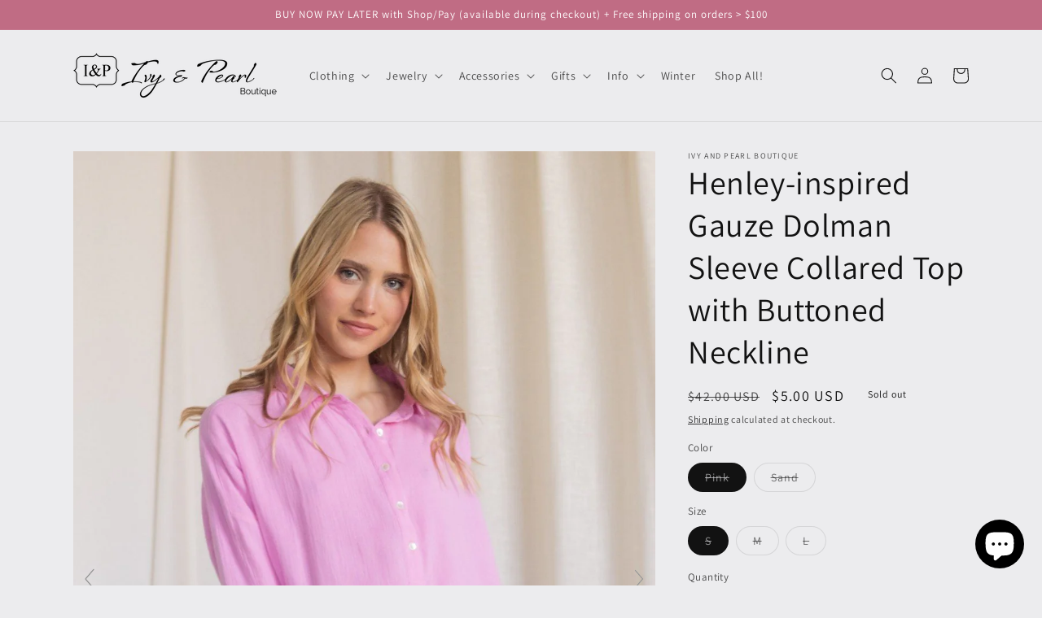

--- FILE ---
content_type: text/html; charset=utf-8
request_url: https://ivyandpearlboutique.com/products/henley-inspired-gauze-dolman-sleeve-collared-top-with-buttoned-neckline
body_size: 49657
content:
<!doctype html>
<html class="no-js" lang="en">
  <head>
    <meta charset="utf-8">
    <meta http-equiv="X-UA-Compatible" content="IE=edge">
    <meta name="viewport" content="width=device-width,initial-scale=1">
    <meta name="theme-color" content="">
    <link rel="canonical" href="https://ivyandpearlboutique.com/products/henley-inspired-gauze-dolman-sleeve-collared-top-with-buttoned-neckline">
    <link rel="preconnect" href="https://cdn.shopify.com" crossorigin><link rel="icon" type="image/png" href="//ivyandpearlboutique.com/cdn/shop/files/favicon-32x32.png?crop=center&height=32&v=1672150319&width=32"><link rel="preconnect" href="https://fonts.shopifycdn.com" crossorigin>

    

<meta property="og:site_name" content="Ivy and Pearl Boutique">
<meta property="og:url" content="https://ivyandpearlboutique.com/products/henley-inspired-gauze-dolman-sleeve-collared-top-with-buttoned-neckline">
<meta property="og:title" content="Henley-inspired Gauze Dolman Sleeve Collared Top with Buttoned Necklin">
<meta property="og:type" content="product">
<meta property="og:description" content="Go ahead, slip it on! This cute Henley-inspired Gauze Dolman Sleeve Collared Top already feels broken in. Available in multiple colors. This Henley-inspired Gauze Dolman Sleeve Collared Top with Buttoned Neckline features 100% soft Cotton gauze fabric with an oversized fit, buttoned cuff and dolman long sleeves. It has"><meta property="og:image" content="http://ivyandpearlboutique.com/cdn/shop/products/gauze-dolman-sleeve-collared-top-with-buttoned-neckline-pink-frosting-front-3.jpg?v=1671840189">
  <meta property="og:image:secure_url" content="https://ivyandpearlboutique.com/cdn/shop/products/gauze-dolman-sleeve-collared-top-with-buttoned-neckline-pink-frosting-front-3.jpg?v=1671840189">
  <meta property="og:image:width" content="1000">
  <meta property="og:image:height" content="1500"><meta property="og:price:amount" content="5.00">
  <meta property="og:price:currency" content="USD"><meta name="twitter:site" content="@ivyandpearlbout"><meta name="twitter:card" content="summary_large_image">
<meta name="twitter:title" content="Henley-inspired Gauze Dolman Sleeve Collared Top with Buttoned Necklin">
<meta name="twitter:description" content="Go ahead, slip it on! This cute Henley-inspired Gauze Dolman Sleeve Collared Top already feels broken in. Available in multiple colors. This Henley-inspired Gauze Dolman Sleeve Collared Top with Buttoned Neckline features 100% soft Cotton gauze fabric with an oversized fit, buttoned cuff and dolman long sleeves. It has">


    <script src="//ivyandpearlboutique.com/cdn/shop/t/5/assets/constants.js?v=95358004781563950421682895098" defer="defer"></script>
    <script src="//ivyandpearlboutique.com/cdn/shop/t/5/assets/pubsub.js?v=2921868252632587581682895099" defer="defer"></script>
    <script src="//ivyandpearlboutique.com/cdn/shop/t/5/assets/global.js?v=127210358271191040921682895099" defer="defer"></script>
    <script>window.performance && window.performance.mark && window.performance.mark('shopify.content_for_header.start');</script><meta name="facebook-domain-verification" content="v4kh0unrq3f3ralm13whaklt13mhko">
<meta name="google-site-verification" content="4HDuRQhIwh18TIK88AfDJ-Nrwul3DIXs3bAiQMUCCuY">
<meta id="shopify-digital-wallet" name="shopify-digital-wallet" content="/65760526551/digital_wallets/dialog">
<meta name="shopify-checkout-api-token" content="13640ea7941e6f416068275f473fe402">
<meta id="in-context-paypal-metadata" data-shop-id="65760526551" data-venmo-supported="false" data-environment="production" data-locale="en_US" data-paypal-v4="true" data-currency="USD">
<link rel="alternate" hreflang="x-default" href="https://ivyandpearlboutique.com/products/henley-inspired-gauze-dolman-sleeve-collared-top-with-buttoned-neckline">
<link rel="alternate" hreflang="en" href="https://ivyandpearlboutique.com/products/henley-inspired-gauze-dolman-sleeve-collared-top-with-buttoned-neckline">
<link rel="alternate" hreflang="en-AU" href="https://ivyandpearlboutique.com/en-au/products/henley-inspired-gauze-dolman-sleeve-collared-top-with-buttoned-neckline">
<link rel="alternate" hreflang="en-CA" href="https://ivyandpearlboutique.com/en-ca/products/henley-inspired-gauze-dolman-sleeve-collared-top-with-buttoned-neckline">
<link rel="alternate" hreflang="en-FR" href="https://ivyandpearlboutique.com/en-fr/products/henley-inspired-gauze-dolman-sleeve-collared-top-with-buttoned-neckline">
<link rel="alternate" hreflang="en-DE" href="https://ivyandpearlboutique.com/en-de/products/henley-inspired-gauze-dolman-sleeve-collared-top-with-buttoned-neckline">
<link rel="alternate" hreflang="en-GB" href="https://ivyandpearlboutique.com/en-gb/products/henley-inspired-gauze-dolman-sleeve-collared-top-with-buttoned-neckline">
<link rel="alternate" type="application/json+oembed" href="https://ivyandpearlboutique.com/products/henley-inspired-gauze-dolman-sleeve-collared-top-with-buttoned-neckline.oembed">
<script async="async" src="/checkouts/internal/preloads.js?locale=en-US"></script>
<link rel="preconnect" href="https://shop.app" crossorigin="anonymous">
<script async="async" src="https://shop.app/checkouts/internal/preloads.js?locale=en-US&shop_id=65760526551" crossorigin="anonymous"></script>
<script id="apple-pay-shop-capabilities" type="application/json">{"shopId":65760526551,"countryCode":"US","currencyCode":"USD","merchantCapabilities":["supports3DS"],"merchantId":"gid:\/\/shopify\/Shop\/65760526551","merchantName":"Ivy and Pearl Boutique","requiredBillingContactFields":["postalAddress","email"],"requiredShippingContactFields":["postalAddress","email"],"shippingType":"shipping","supportedNetworks":["visa","masterCard","amex","discover","elo","jcb"],"total":{"type":"pending","label":"Ivy and Pearl Boutique","amount":"1.00"},"shopifyPaymentsEnabled":true,"supportsSubscriptions":true}</script>
<script id="shopify-features" type="application/json">{"accessToken":"13640ea7941e6f416068275f473fe402","betas":["rich-media-storefront-analytics"],"domain":"ivyandpearlboutique.com","predictiveSearch":true,"shopId":65760526551,"locale":"en"}</script>
<script>var Shopify = Shopify || {};
Shopify.shop = "ivy-and-pearl-boutique.myshopify.com";
Shopify.locale = "en";
Shopify.currency = {"active":"USD","rate":"1.0"};
Shopify.country = "US";
Shopify.theme = {"name":"Updated Dawn 9.0","id":136946385111,"schema_name":"Dawn","schema_version":"9.0.0","theme_store_id":887,"role":"main"};
Shopify.theme.handle = "null";
Shopify.theme.style = {"id":null,"handle":null};
Shopify.cdnHost = "ivyandpearlboutique.com/cdn";
Shopify.routes = Shopify.routes || {};
Shopify.routes.root = "/";</script>
<script type="module">!function(o){(o.Shopify=o.Shopify||{}).modules=!0}(window);</script>
<script>!function(o){function n(){var o=[];function n(){o.push(Array.prototype.slice.apply(arguments))}return n.q=o,n}var t=o.Shopify=o.Shopify||{};t.loadFeatures=n(),t.autoloadFeatures=n()}(window);</script>
<script>
  window.ShopifyPay = window.ShopifyPay || {};
  window.ShopifyPay.apiHost = "shop.app\/pay";
  window.ShopifyPay.redirectState = null;
</script>
<script id="shop-js-analytics" type="application/json">{"pageType":"product"}</script>
<script defer="defer" async type="module" src="//ivyandpearlboutique.com/cdn/shopifycloud/shop-js/modules/v2/client.init-shop-cart-sync_BT-GjEfc.en.esm.js"></script>
<script defer="defer" async type="module" src="//ivyandpearlboutique.com/cdn/shopifycloud/shop-js/modules/v2/chunk.common_D58fp_Oc.esm.js"></script>
<script defer="defer" async type="module" src="//ivyandpearlboutique.com/cdn/shopifycloud/shop-js/modules/v2/chunk.modal_xMitdFEc.esm.js"></script>
<script type="module">
  await import("//ivyandpearlboutique.com/cdn/shopifycloud/shop-js/modules/v2/client.init-shop-cart-sync_BT-GjEfc.en.esm.js");
await import("//ivyandpearlboutique.com/cdn/shopifycloud/shop-js/modules/v2/chunk.common_D58fp_Oc.esm.js");
await import("//ivyandpearlboutique.com/cdn/shopifycloud/shop-js/modules/v2/chunk.modal_xMitdFEc.esm.js");

  window.Shopify.SignInWithShop?.initShopCartSync?.({"fedCMEnabled":true,"windoidEnabled":true});

</script>
<script defer="defer" async type="module" src="//ivyandpearlboutique.com/cdn/shopifycloud/shop-js/modules/v2/client.payment-terms_Ci9AEqFq.en.esm.js"></script>
<script defer="defer" async type="module" src="//ivyandpearlboutique.com/cdn/shopifycloud/shop-js/modules/v2/chunk.common_D58fp_Oc.esm.js"></script>
<script defer="defer" async type="module" src="//ivyandpearlboutique.com/cdn/shopifycloud/shop-js/modules/v2/chunk.modal_xMitdFEc.esm.js"></script>
<script type="module">
  await import("//ivyandpearlboutique.com/cdn/shopifycloud/shop-js/modules/v2/client.payment-terms_Ci9AEqFq.en.esm.js");
await import("//ivyandpearlboutique.com/cdn/shopifycloud/shop-js/modules/v2/chunk.common_D58fp_Oc.esm.js");
await import("//ivyandpearlboutique.com/cdn/shopifycloud/shop-js/modules/v2/chunk.modal_xMitdFEc.esm.js");

  
</script>
<script>
  window.Shopify = window.Shopify || {};
  if (!window.Shopify.featureAssets) window.Shopify.featureAssets = {};
  window.Shopify.featureAssets['shop-js'] = {"shop-cart-sync":["modules/v2/client.shop-cart-sync_DZOKe7Ll.en.esm.js","modules/v2/chunk.common_D58fp_Oc.esm.js","modules/v2/chunk.modal_xMitdFEc.esm.js"],"init-fed-cm":["modules/v2/client.init-fed-cm_B6oLuCjv.en.esm.js","modules/v2/chunk.common_D58fp_Oc.esm.js","modules/v2/chunk.modal_xMitdFEc.esm.js"],"shop-cash-offers":["modules/v2/client.shop-cash-offers_D2sdYoxE.en.esm.js","modules/v2/chunk.common_D58fp_Oc.esm.js","modules/v2/chunk.modal_xMitdFEc.esm.js"],"shop-login-button":["modules/v2/client.shop-login-button_QeVjl5Y3.en.esm.js","modules/v2/chunk.common_D58fp_Oc.esm.js","modules/v2/chunk.modal_xMitdFEc.esm.js"],"pay-button":["modules/v2/client.pay-button_DXTOsIq6.en.esm.js","modules/v2/chunk.common_D58fp_Oc.esm.js","modules/v2/chunk.modal_xMitdFEc.esm.js"],"shop-button":["modules/v2/client.shop-button_DQZHx9pm.en.esm.js","modules/v2/chunk.common_D58fp_Oc.esm.js","modules/v2/chunk.modal_xMitdFEc.esm.js"],"avatar":["modules/v2/client.avatar_BTnouDA3.en.esm.js"],"init-windoid":["modules/v2/client.init-windoid_CR1B-cfM.en.esm.js","modules/v2/chunk.common_D58fp_Oc.esm.js","modules/v2/chunk.modal_xMitdFEc.esm.js"],"init-shop-for-new-customer-accounts":["modules/v2/client.init-shop-for-new-customer-accounts_C_vY_xzh.en.esm.js","modules/v2/client.shop-login-button_QeVjl5Y3.en.esm.js","modules/v2/chunk.common_D58fp_Oc.esm.js","modules/v2/chunk.modal_xMitdFEc.esm.js"],"init-shop-email-lookup-coordinator":["modules/v2/client.init-shop-email-lookup-coordinator_BI7n9ZSv.en.esm.js","modules/v2/chunk.common_D58fp_Oc.esm.js","modules/v2/chunk.modal_xMitdFEc.esm.js"],"init-shop-cart-sync":["modules/v2/client.init-shop-cart-sync_BT-GjEfc.en.esm.js","modules/v2/chunk.common_D58fp_Oc.esm.js","modules/v2/chunk.modal_xMitdFEc.esm.js"],"shop-toast-manager":["modules/v2/client.shop-toast-manager_DiYdP3xc.en.esm.js","modules/v2/chunk.common_D58fp_Oc.esm.js","modules/v2/chunk.modal_xMitdFEc.esm.js"],"init-customer-accounts":["modules/v2/client.init-customer-accounts_D9ZNqS-Q.en.esm.js","modules/v2/client.shop-login-button_QeVjl5Y3.en.esm.js","modules/v2/chunk.common_D58fp_Oc.esm.js","modules/v2/chunk.modal_xMitdFEc.esm.js"],"init-customer-accounts-sign-up":["modules/v2/client.init-customer-accounts-sign-up_iGw4briv.en.esm.js","modules/v2/client.shop-login-button_QeVjl5Y3.en.esm.js","modules/v2/chunk.common_D58fp_Oc.esm.js","modules/v2/chunk.modal_xMitdFEc.esm.js"],"shop-follow-button":["modules/v2/client.shop-follow-button_CqMgW2wH.en.esm.js","modules/v2/chunk.common_D58fp_Oc.esm.js","modules/v2/chunk.modal_xMitdFEc.esm.js"],"checkout-modal":["modules/v2/client.checkout-modal_xHeaAweL.en.esm.js","modules/v2/chunk.common_D58fp_Oc.esm.js","modules/v2/chunk.modal_xMitdFEc.esm.js"],"shop-login":["modules/v2/client.shop-login_D91U-Q7h.en.esm.js","modules/v2/chunk.common_D58fp_Oc.esm.js","modules/v2/chunk.modal_xMitdFEc.esm.js"],"lead-capture":["modules/v2/client.lead-capture_BJmE1dJe.en.esm.js","modules/v2/chunk.common_D58fp_Oc.esm.js","modules/v2/chunk.modal_xMitdFEc.esm.js"],"payment-terms":["modules/v2/client.payment-terms_Ci9AEqFq.en.esm.js","modules/v2/chunk.common_D58fp_Oc.esm.js","modules/v2/chunk.modal_xMitdFEc.esm.js"]};
</script>
<script>(function() {
  var isLoaded = false;
  function asyncLoad() {
    if (isLoaded) return;
    isLoaded = true;
    var urls = ["\/\/cdn.shopify.com\/proxy\/9eb14cb4f65e1f1e137f4fd8aceca6b03ee0506c6889877e80d30f5c2643d214\/bingshoppingtool-t2app-prod.trafficmanager.net\/uet\/tracking_script?shop=ivy-and-pearl-boutique.myshopify.com\u0026sp-cache-control=cHVibGljLCBtYXgtYWdlPTkwMA","https:\/\/cdn-loyalty.yotpo.com\/loader\/1A0SL8zyhn-i7cQ_3FmYaQ.js?shop=ivy-and-pearl-boutique.myshopify.com","\/\/cdn.app.metorik.com\/js\/shopify\/mtk.js?shop=ivy-and-pearl-boutique.myshopify.com"];
    for (var i = 0; i < urls.length; i++) {
      var s = document.createElement('script');
      s.type = 'text/javascript';
      s.async = true;
      s.src = urls[i];
      var x = document.getElementsByTagName('script')[0];
      x.parentNode.insertBefore(s, x);
    }
  };
  if(window.attachEvent) {
    window.attachEvent('onload', asyncLoad);
  } else {
    window.addEventListener('load', asyncLoad, false);
  }
})();</script>
<script id="__st">var __st={"a":65760526551,"offset":-21600,"reqid":"8b4e6de7-f5d2-48eb-841a-964b2ae1f5b7-1769425086","pageurl":"ivyandpearlboutique.com\/products\/henley-inspired-gauze-dolman-sleeve-collared-top-with-buttoned-neckline","u":"a1e5fce3e5c5","p":"product","rtyp":"product","rid":7872937492695};</script>
<script>window.ShopifyPaypalV4VisibilityTracking = true;</script>
<script id="captcha-bootstrap">!function(){'use strict';const t='contact',e='account',n='new_comment',o=[[t,t],['blogs',n],['comments',n],[t,'customer']],c=[[e,'customer_login'],[e,'guest_login'],[e,'recover_customer_password'],[e,'create_customer']],r=t=>t.map((([t,e])=>`form[action*='/${t}']:not([data-nocaptcha='true']) input[name='form_type'][value='${e}']`)).join(','),a=t=>()=>t?[...document.querySelectorAll(t)].map((t=>t.form)):[];function s(){const t=[...o],e=r(t);return a(e)}const i='password',u='form_key',d=['recaptcha-v3-token','g-recaptcha-response','h-captcha-response',i],f=()=>{try{return window.sessionStorage}catch{return}},m='__shopify_v',_=t=>t.elements[u];function p(t,e,n=!1){try{const o=window.sessionStorage,c=JSON.parse(o.getItem(e)),{data:r}=function(t){const{data:e,action:n}=t;return t[m]||n?{data:e,action:n}:{data:t,action:n}}(c);for(const[e,n]of Object.entries(r))t.elements[e]&&(t.elements[e].value=n);n&&o.removeItem(e)}catch(o){console.error('form repopulation failed',{error:o})}}const l='form_type',E='cptcha';function T(t){t.dataset[E]=!0}const w=window,h=w.document,L='Shopify',v='ce_forms',y='captcha';let A=!1;((t,e)=>{const n=(g='f06e6c50-85a8-45c8-87d0-21a2b65856fe',I='https://cdn.shopify.com/shopifycloud/storefront-forms-hcaptcha/ce_storefront_forms_captcha_hcaptcha.v1.5.2.iife.js',D={infoText:'Protected by hCaptcha',privacyText:'Privacy',termsText:'Terms'},(t,e,n)=>{const o=w[L][v],c=o.bindForm;if(c)return c(t,g,e,D).then(n);var r;o.q.push([[t,g,e,D],n]),r=I,A||(h.body.append(Object.assign(h.createElement('script'),{id:'captcha-provider',async:!0,src:r})),A=!0)});var g,I,D;w[L]=w[L]||{},w[L][v]=w[L][v]||{},w[L][v].q=[],w[L][y]=w[L][y]||{},w[L][y].protect=function(t,e){n(t,void 0,e),T(t)},Object.freeze(w[L][y]),function(t,e,n,w,h,L){const[v,y,A,g]=function(t,e,n){const i=e?o:[],u=t?c:[],d=[...i,...u],f=r(d),m=r(i),_=r(d.filter((([t,e])=>n.includes(e))));return[a(f),a(m),a(_),s()]}(w,h,L),I=t=>{const e=t.target;return e instanceof HTMLFormElement?e:e&&e.form},D=t=>v().includes(t);t.addEventListener('submit',(t=>{const e=I(t);if(!e)return;const n=D(e)&&!e.dataset.hcaptchaBound&&!e.dataset.recaptchaBound,o=_(e),c=g().includes(e)&&(!o||!o.value);(n||c)&&t.preventDefault(),c&&!n&&(function(t){try{if(!f())return;!function(t){const e=f();if(!e)return;const n=_(t);if(!n)return;const o=n.value;o&&e.removeItem(o)}(t);const e=Array.from(Array(32),(()=>Math.random().toString(36)[2])).join('');!function(t,e){_(t)||t.append(Object.assign(document.createElement('input'),{type:'hidden',name:u})),t.elements[u].value=e}(t,e),function(t,e){const n=f();if(!n)return;const o=[...t.querySelectorAll(`input[type='${i}']`)].map((({name:t})=>t)),c=[...d,...o],r={};for(const[a,s]of new FormData(t).entries())c.includes(a)||(r[a]=s);n.setItem(e,JSON.stringify({[m]:1,action:t.action,data:r}))}(t,e)}catch(e){console.error('failed to persist form',e)}}(e),e.submit())}));const S=(t,e)=>{t&&!t.dataset[E]&&(n(t,e.some((e=>e===t))),T(t))};for(const o of['focusin','change'])t.addEventListener(o,(t=>{const e=I(t);D(e)&&S(e,y())}));const B=e.get('form_key'),M=e.get(l),P=B&&M;t.addEventListener('DOMContentLoaded',(()=>{const t=y();if(P)for(const e of t)e.elements[l].value===M&&p(e,B);[...new Set([...A(),...v().filter((t=>'true'===t.dataset.shopifyCaptcha))])].forEach((e=>S(e,t)))}))}(h,new URLSearchParams(w.location.search),n,t,e,['guest_login'])})(!0,!0)}();</script>
<script integrity="sha256-4kQ18oKyAcykRKYeNunJcIwy7WH5gtpwJnB7kiuLZ1E=" data-source-attribution="shopify.loadfeatures" defer="defer" src="//ivyandpearlboutique.com/cdn/shopifycloud/storefront/assets/storefront/load_feature-a0a9edcb.js" crossorigin="anonymous"></script>
<script crossorigin="anonymous" defer="defer" src="//ivyandpearlboutique.com/cdn/shopifycloud/storefront/assets/shopify_pay/storefront-65b4c6d7.js?v=20250812"></script>
<script data-source-attribution="shopify.dynamic_checkout.dynamic.init">var Shopify=Shopify||{};Shopify.PaymentButton=Shopify.PaymentButton||{isStorefrontPortableWallets:!0,init:function(){window.Shopify.PaymentButton.init=function(){};var t=document.createElement("script");t.src="https://ivyandpearlboutique.com/cdn/shopifycloud/portable-wallets/latest/portable-wallets.en.js",t.type="module",document.head.appendChild(t)}};
</script>
<script data-source-attribution="shopify.dynamic_checkout.buyer_consent">
  function portableWalletsHideBuyerConsent(e){var t=document.getElementById("shopify-buyer-consent"),n=document.getElementById("shopify-subscription-policy-button");t&&n&&(t.classList.add("hidden"),t.setAttribute("aria-hidden","true"),n.removeEventListener("click",e))}function portableWalletsShowBuyerConsent(e){var t=document.getElementById("shopify-buyer-consent"),n=document.getElementById("shopify-subscription-policy-button");t&&n&&(t.classList.remove("hidden"),t.removeAttribute("aria-hidden"),n.addEventListener("click",e))}window.Shopify?.PaymentButton&&(window.Shopify.PaymentButton.hideBuyerConsent=portableWalletsHideBuyerConsent,window.Shopify.PaymentButton.showBuyerConsent=portableWalletsShowBuyerConsent);
</script>
<script>
  function portableWalletsCleanup(e){e&&e.src&&console.error("Failed to load portable wallets script "+e.src);var t=document.querySelectorAll("shopify-accelerated-checkout .shopify-payment-button__skeleton, shopify-accelerated-checkout-cart .wallet-cart-button__skeleton"),e=document.getElementById("shopify-buyer-consent");for(let e=0;e<t.length;e++)t[e].remove();e&&e.remove()}function portableWalletsNotLoadedAsModule(e){e instanceof ErrorEvent&&"string"==typeof e.message&&e.message.includes("import.meta")&&"string"==typeof e.filename&&e.filename.includes("portable-wallets")&&(window.removeEventListener("error",portableWalletsNotLoadedAsModule),window.Shopify.PaymentButton.failedToLoad=e,"loading"===document.readyState?document.addEventListener("DOMContentLoaded",window.Shopify.PaymentButton.init):window.Shopify.PaymentButton.init())}window.addEventListener("error",portableWalletsNotLoadedAsModule);
</script>

<script type="module" src="https://ivyandpearlboutique.com/cdn/shopifycloud/portable-wallets/latest/portable-wallets.en.js" onError="portableWalletsCleanup(this)" crossorigin="anonymous"></script>
<script nomodule>
  document.addEventListener("DOMContentLoaded", portableWalletsCleanup);
</script>

<link id="shopify-accelerated-checkout-styles" rel="stylesheet" media="screen" href="https://ivyandpearlboutique.com/cdn/shopifycloud/portable-wallets/latest/accelerated-checkout-backwards-compat.css" crossorigin="anonymous">
<style id="shopify-accelerated-checkout-cart">
        #shopify-buyer-consent {
  margin-top: 1em;
  display: inline-block;
  width: 100%;
}

#shopify-buyer-consent.hidden {
  display: none;
}

#shopify-subscription-policy-button {
  background: none;
  border: none;
  padding: 0;
  text-decoration: underline;
  font-size: inherit;
  cursor: pointer;
}

#shopify-subscription-policy-button::before {
  box-shadow: none;
}

      </style>
<script id="sections-script" data-sections="header" defer="defer" src="//ivyandpearlboutique.com/cdn/shop/t/5/compiled_assets/scripts.js?v=1396"></script>
<script>window.performance && window.performance.mark && window.performance.mark('shopify.content_for_header.end');</script>


    <style data-shopify>
      @font-face {
  font-family: Assistant;
  font-weight: 400;
  font-style: normal;
  font-display: swap;
  src: url("//ivyandpearlboutique.com/cdn/fonts/assistant/assistant_n4.9120912a469cad1cc292572851508ca49d12e768.woff2") format("woff2"),
       url("//ivyandpearlboutique.com/cdn/fonts/assistant/assistant_n4.6e9875ce64e0fefcd3f4446b7ec9036b3ddd2985.woff") format("woff");
}

      @font-face {
  font-family: Assistant;
  font-weight: 700;
  font-style: normal;
  font-display: swap;
  src: url("//ivyandpearlboutique.com/cdn/fonts/assistant/assistant_n7.bf44452348ec8b8efa3aa3068825305886b1c83c.woff2") format("woff2"),
       url("//ivyandpearlboutique.com/cdn/fonts/assistant/assistant_n7.0c887fee83f6b3bda822f1150b912c72da0f7b64.woff") format("woff");
}

      
      
      @font-face {
  font-family: Assistant;
  font-weight: 400;
  font-style: normal;
  font-display: swap;
  src: url("//ivyandpearlboutique.com/cdn/fonts/assistant/assistant_n4.9120912a469cad1cc292572851508ca49d12e768.woff2") format("woff2"),
       url("//ivyandpearlboutique.com/cdn/fonts/assistant/assistant_n4.6e9875ce64e0fefcd3f4446b7ec9036b3ddd2985.woff") format("woff");
}


      :root {
        --font-body-family: Assistant, sans-serif;
        --font-body-style: normal;
        --font-body-weight: 400;
        --font-body-weight-bold: 700;

        --font-heading-family: Assistant, sans-serif;
        --font-heading-style: normal;
        --font-heading-weight: 400;

        --font-body-scale: 1.0;
        --font-heading-scale: 1.0;

        --color-base-text: 18, 18, 18;
        --color-shadow: 18, 18, 18;
        --color-base-background-1: 236, 236, 238;
        --color-base-background-2: 192, 108, 132;
        --color-base-solid-button-labels: 255, 255, 255;
        --color-base-outline-button-labels: 18, 18, 18;
        --color-base-accent-1: 76, 73, 90;
        --color-base-accent-2: 192, 108, 132;
        --payment-terms-background-color: #ececee;

        --gradient-base-background-1: #ececee;
        --gradient-base-background-2: #c06c84;
        --gradient-base-accent-1: #4c495a;
        --gradient-base-accent-2: #c06c84;

        --media-padding: px;
        --media-border-opacity: 0.05;
        --media-border-width: 1px;
        --media-radius: 0px;
        --media-shadow-opacity: 0.0;
        --media-shadow-horizontal-offset: 0px;
        --media-shadow-vertical-offset: 4px;
        --media-shadow-blur-radius: 5px;
        --media-shadow-visible: 0;

        --page-width: 120rem;
        --page-width-margin: 0rem;

        --product-card-image-padding: 0.0rem;
        --product-card-corner-radius: 0.0rem;
        --product-card-text-alignment: left;
        --product-card-border-width: 0.0rem;
        --product-card-border-opacity: 0.1;
        --product-card-shadow-opacity: 0.0;
        --product-card-shadow-visible: 0;
        --product-card-shadow-horizontal-offset: 0.0rem;
        --product-card-shadow-vertical-offset: 0.4rem;
        --product-card-shadow-blur-radius: 0.5rem;

        --collection-card-image-padding: 0.0rem;
        --collection-card-corner-radius: 0.0rem;
        --collection-card-text-alignment: left;
        --collection-card-border-width: 0.0rem;
        --collection-card-border-opacity: 0.0;
        --collection-card-shadow-opacity: 0.1;
        --collection-card-shadow-visible: 1;
        --collection-card-shadow-horizontal-offset: 0.0rem;
        --collection-card-shadow-vertical-offset: 0.0rem;
        --collection-card-shadow-blur-radius: 0.0rem;

        --blog-card-image-padding: 0.0rem;
        --blog-card-corner-radius: 0.0rem;
        --blog-card-text-alignment: left;
        --blog-card-border-width: 0.0rem;
        --blog-card-border-opacity: 0.0;
        --blog-card-shadow-opacity: 0.1;
        --blog-card-shadow-visible: 1;
        --blog-card-shadow-horizontal-offset: 0.0rem;
        --blog-card-shadow-vertical-offset: 0.0rem;
        --blog-card-shadow-blur-radius: 0.0rem;

        --badge-corner-radius: 4.0rem;

        --popup-border-width: 1px;
        --popup-border-opacity: 0.1;
        --popup-corner-radius: 0px;
        --popup-shadow-opacity: 0.0;
        --popup-shadow-horizontal-offset: 0px;
        --popup-shadow-vertical-offset: 4px;
        --popup-shadow-blur-radius: 5px;

        --drawer-border-width: 1px;
        --drawer-border-opacity: 0.1;
        --drawer-shadow-opacity: 0.0;
        --drawer-shadow-horizontal-offset: 0px;
        --drawer-shadow-vertical-offset: 4px;
        --drawer-shadow-blur-radius: 5px;

        --spacing-sections-desktop: 0px;
        --spacing-sections-mobile: 0px;

        --grid-desktop-vertical-spacing: 8px;
        --grid-desktop-horizontal-spacing: 8px;
        --grid-mobile-vertical-spacing: 4px;
        --grid-mobile-horizontal-spacing: 4px;

        --text-boxes-border-opacity: 0.1;
        --text-boxes-border-width: 0px;
        --text-boxes-radius: 0px;
        --text-boxes-shadow-opacity: 0.0;
        --text-boxes-shadow-visible: 0;
        --text-boxes-shadow-horizontal-offset: 0px;
        --text-boxes-shadow-vertical-offset: 4px;
        --text-boxes-shadow-blur-radius: 5px;

        --buttons-radius: 0px;
        --buttons-radius-outset: 0px;
        --buttons-border-width: 1px;
        --buttons-border-opacity: 1.0;
        --buttons-shadow-opacity: 0.0;
        --buttons-shadow-visible: 0;
        --buttons-shadow-horizontal-offset: 0px;
        --buttons-shadow-vertical-offset: 4px;
        --buttons-shadow-blur-radius: 5px;
        --buttons-border-offset: 0px;

        --inputs-radius: 0px;
        --inputs-border-width: 1px;
        --inputs-border-opacity: 0.55;
        --inputs-shadow-opacity: 0.0;
        --inputs-shadow-horizontal-offset: 0px;
        --inputs-margin-offset: 0px;
        --inputs-shadow-vertical-offset: 4px;
        --inputs-shadow-blur-radius: 5px;
        --inputs-radius-outset: 0px;

        --variant-pills-radius: 40px;
        --variant-pills-border-width: 1px;
        --variant-pills-border-opacity: 0.55;
        --variant-pills-shadow-opacity: 0.0;
        --variant-pills-shadow-horizontal-offset: 0px;
        --variant-pills-shadow-vertical-offset: 4px;
        --variant-pills-shadow-blur-radius: 5px;
      }

      *,
      *::before,
      *::after {
        box-sizing: inherit;
      }

      html {
        box-sizing: border-box;
        font-size: calc(var(--font-body-scale) * 62.5%);
        height: 100%;
      }

      body {
        display: grid;
        grid-template-rows: auto auto 1fr auto;
        grid-template-columns: 100%;
        min-height: 100%;
        margin: 0;
        font-size: 1.5rem;
        letter-spacing: 0.06rem;
        line-height: calc(1 + 0.8 / var(--font-body-scale));
        font-family: var(--font-body-family);
        font-style: var(--font-body-style);
        font-weight: var(--font-body-weight);
      }

      @media screen and (min-width: 750px) {
        body {
          font-size: 1.6rem;
        }
      }
    </style>

    <link href="//ivyandpearlboutique.com/cdn/shop/t/5/assets/base.css?v=140624990073879848751682895098" rel="stylesheet" type="text/css" media="all" />
<link rel="preload" as="font" href="//ivyandpearlboutique.com/cdn/fonts/assistant/assistant_n4.9120912a469cad1cc292572851508ca49d12e768.woff2" type="font/woff2" crossorigin><link rel="preload" as="font" href="//ivyandpearlboutique.com/cdn/fonts/assistant/assistant_n4.9120912a469cad1cc292572851508ca49d12e768.woff2" type="font/woff2" crossorigin><link rel="stylesheet" href="//ivyandpearlboutique.com/cdn/shop/t/5/assets/component-predictive-search.css?v=85913294783299393391682895098" media="print" onload="this.media='all'"><script>document.documentElement.className = document.documentElement.className.replace('no-js', 'js');
    if (Shopify.designMode) {
      document.documentElement.classList.add('shopify-design-mode');
    }
    </script>
  
	
    
    
    
    <script src="//ivyandpearlboutique.com/cdn/shop/t/5/assets/magiczoomplus.js?v=84877545173711301801683482399" type="text/javascript"></script>
    <link href="//ivyandpearlboutique.com/cdn/shop/t/5/assets/magiczoomplus.css?v=128205318060197735231683482398" rel="stylesheet" type="text/css" media="all" />
    
    <link href="//ivyandpearlboutique.com/cdn/shop/t/5/assets/magiczoomplus.additional.css?v=33148225730106511741683482401" rel="stylesheet" type="text/css" media="all" />
    <script type="text/javascript">
    mzOptions = {
		'zoomWidth':'auto',
		'zoomHeight':'auto',
		'zoomPosition':'right',
		'zoomDistance':15,
		'selectorTrigger':'click',
		'transitionEffect':true,
		'zoomMode':'magnifier',
		'zoomOn':'hover',
		'zoomCaption':'off',
		'upscale':true,
		'variableZoom':false,
		'smoothing':true,
		'expand':'window',
		'expandZoomMode':'zoom',
		'expandZoomOn':'click',
		'expandCaption':true,
		'closeOnClickOutside':true,
		'hint':'once',
		'textHoverZoomHint':'Hover to zoom',
		'textClickZoomHint':'Click to zoom',
		'textExpandHint':'Click to expand',
		'textBtnClose':'Close',
		'textBtnNext':'Next',
		'textBtnPrev':'Previous',
		'lazyZoom':false,
		'rightClick':false
    }
    mzMobileOptions = {
		'zoomMode':'magnifier',
		'textHoverZoomHint':'Touch to zoom',
		'textClickZoomHint':'Double tap to zoom',
		'textExpandHint':'Tap to expand'
    }
    
    </script>
    
    
    
    <script src="//ivyandpearlboutique.com/cdn/shop/t/5/assets/magiczoomplus.sirv.js?v=173829817204807755931683482400" type="text/javascript"></script>
    

<!-- BEGIN app block: shopify://apps/yotpo-product-reviews/blocks/settings/eb7dfd7d-db44-4334-bc49-c893b51b36cf -->


  <script type="text/javascript" src="https://cdn-widgetsrepository.yotpo.com/v1/loader/AEDyFAzNHrmvEbSQreMDXvXr40Tc3NIPY6w3Om4u?languageCode=en" async></script>



  
<!-- END app block --><script src="https://cdn.shopify.com/extensions/e8878072-2f6b-4e89-8082-94b04320908d/inbox-1254/assets/inbox-chat-loader.js" type="text/javascript" defer="defer"></script>
<script src="https://cdn.shopify.com/extensions/4e276193-403c-423f-833c-fefed71819cf/forms-2298/assets/shopify-forms-loader.js" type="text/javascript" defer="defer"></script>
<link href="https://monorail-edge.shopifysvc.com" rel="dns-prefetch">
<script>(function(){if ("sendBeacon" in navigator && "performance" in window) {try {var session_token_from_headers = performance.getEntriesByType('navigation')[0].serverTiming.find(x => x.name == '_s').description;} catch {var session_token_from_headers = undefined;}var session_cookie_matches = document.cookie.match(/_shopify_s=([^;]*)/);var session_token_from_cookie = session_cookie_matches && session_cookie_matches.length === 2 ? session_cookie_matches[1] : "";var session_token = session_token_from_headers || session_token_from_cookie || "";function handle_abandonment_event(e) {var entries = performance.getEntries().filter(function(entry) {return /monorail-edge.shopifysvc.com/.test(entry.name);});if (!window.abandonment_tracked && entries.length === 0) {window.abandonment_tracked = true;var currentMs = Date.now();var navigation_start = performance.timing.navigationStart;var payload = {shop_id: 65760526551,url: window.location.href,navigation_start,duration: currentMs - navigation_start,session_token,page_type: "product"};window.navigator.sendBeacon("https://monorail-edge.shopifysvc.com/v1/produce", JSON.stringify({schema_id: "online_store_buyer_site_abandonment/1.1",payload: payload,metadata: {event_created_at_ms: currentMs,event_sent_at_ms: currentMs}}));}}window.addEventListener('pagehide', handle_abandonment_event);}}());</script>
<script id="web-pixels-manager-setup">(function e(e,d,r,n,o){if(void 0===o&&(o={}),!Boolean(null===(a=null===(i=window.Shopify)||void 0===i?void 0:i.analytics)||void 0===a?void 0:a.replayQueue)){var i,a;window.Shopify=window.Shopify||{};var t=window.Shopify;t.analytics=t.analytics||{};var s=t.analytics;s.replayQueue=[],s.publish=function(e,d,r){return s.replayQueue.push([e,d,r]),!0};try{self.performance.mark("wpm:start")}catch(e){}var l=function(){var e={modern:/Edge?\/(1{2}[4-9]|1[2-9]\d|[2-9]\d{2}|\d{4,})\.\d+(\.\d+|)|Firefox\/(1{2}[4-9]|1[2-9]\d|[2-9]\d{2}|\d{4,})\.\d+(\.\d+|)|Chrom(ium|e)\/(9{2}|\d{3,})\.\d+(\.\d+|)|(Maci|X1{2}).+ Version\/(15\.\d+|(1[6-9]|[2-9]\d|\d{3,})\.\d+)([,.]\d+|)( \(\w+\)|)( Mobile\/\w+|) Safari\/|Chrome.+OPR\/(9{2}|\d{3,})\.\d+\.\d+|(CPU[ +]OS|iPhone[ +]OS|CPU[ +]iPhone|CPU IPhone OS|CPU iPad OS)[ +]+(15[._]\d+|(1[6-9]|[2-9]\d|\d{3,})[._]\d+)([._]\d+|)|Android:?[ /-](13[3-9]|1[4-9]\d|[2-9]\d{2}|\d{4,})(\.\d+|)(\.\d+|)|Android.+Firefox\/(13[5-9]|1[4-9]\d|[2-9]\d{2}|\d{4,})\.\d+(\.\d+|)|Android.+Chrom(ium|e)\/(13[3-9]|1[4-9]\d|[2-9]\d{2}|\d{4,})\.\d+(\.\d+|)|SamsungBrowser\/([2-9]\d|\d{3,})\.\d+/,legacy:/Edge?\/(1[6-9]|[2-9]\d|\d{3,})\.\d+(\.\d+|)|Firefox\/(5[4-9]|[6-9]\d|\d{3,})\.\d+(\.\d+|)|Chrom(ium|e)\/(5[1-9]|[6-9]\d|\d{3,})\.\d+(\.\d+|)([\d.]+$|.*Safari\/(?![\d.]+ Edge\/[\d.]+$))|(Maci|X1{2}).+ Version\/(10\.\d+|(1[1-9]|[2-9]\d|\d{3,})\.\d+)([,.]\d+|)( \(\w+\)|)( Mobile\/\w+|) Safari\/|Chrome.+OPR\/(3[89]|[4-9]\d|\d{3,})\.\d+\.\d+|(CPU[ +]OS|iPhone[ +]OS|CPU[ +]iPhone|CPU IPhone OS|CPU iPad OS)[ +]+(10[._]\d+|(1[1-9]|[2-9]\d|\d{3,})[._]\d+)([._]\d+|)|Android:?[ /-](13[3-9]|1[4-9]\d|[2-9]\d{2}|\d{4,})(\.\d+|)(\.\d+|)|Mobile Safari.+OPR\/([89]\d|\d{3,})\.\d+\.\d+|Android.+Firefox\/(13[5-9]|1[4-9]\d|[2-9]\d{2}|\d{4,})\.\d+(\.\d+|)|Android.+Chrom(ium|e)\/(13[3-9]|1[4-9]\d|[2-9]\d{2}|\d{4,})\.\d+(\.\d+|)|Android.+(UC? ?Browser|UCWEB|U3)[ /]?(15\.([5-9]|\d{2,})|(1[6-9]|[2-9]\d|\d{3,})\.\d+)\.\d+|SamsungBrowser\/(5\.\d+|([6-9]|\d{2,})\.\d+)|Android.+MQ{2}Browser\/(14(\.(9|\d{2,})|)|(1[5-9]|[2-9]\d|\d{3,})(\.\d+|))(\.\d+|)|K[Aa][Ii]OS\/(3\.\d+|([4-9]|\d{2,})\.\d+)(\.\d+|)/},d=e.modern,r=e.legacy,n=navigator.userAgent;return n.match(d)?"modern":n.match(r)?"legacy":"unknown"}(),u="modern"===l?"modern":"legacy",c=(null!=n?n:{modern:"",legacy:""})[u],f=function(e){return[e.baseUrl,"/wpm","/b",e.hashVersion,"modern"===e.buildTarget?"m":"l",".js"].join("")}({baseUrl:d,hashVersion:r,buildTarget:u}),m=function(e){var d=e.version,r=e.bundleTarget,n=e.surface,o=e.pageUrl,i=e.monorailEndpoint;return{emit:function(e){var a=e.status,t=e.errorMsg,s=(new Date).getTime(),l=JSON.stringify({metadata:{event_sent_at_ms:s},events:[{schema_id:"web_pixels_manager_load/3.1",payload:{version:d,bundle_target:r,page_url:o,status:a,surface:n,error_msg:t},metadata:{event_created_at_ms:s}}]});if(!i)return console&&console.warn&&console.warn("[Web Pixels Manager] No Monorail endpoint provided, skipping logging."),!1;try{return self.navigator.sendBeacon.bind(self.navigator)(i,l)}catch(e){}var u=new XMLHttpRequest;try{return u.open("POST",i,!0),u.setRequestHeader("Content-Type","text/plain"),u.send(l),!0}catch(e){return console&&console.warn&&console.warn("[Web Pixels Manager] Got an unhandled error while logging to Monorail."),!1}}}}({version:r,bundleTarget:l,surface:e.surface,pageUrl:self.location.href,monorailEndpoint:e.monorailEndpoint});try{o.browserTarget=l,function(e){var d=e.src,r=e.async,n=void 0===r||r,o=e.onload,i=e.onerror,a=e.sri,t=e.scriptDataAttributes,s=void 0===t?{}:t,l=document.createElement("script"),u=document.querySelector("head"),c=document.querySelector("body");if(l.async=n,l.src=d,a&&(l.integrity=a,l.crossOrigin="anonymous"),s)for(var f in s)if(Object.prototype.hasOwnProperty.call(s,f))try{l.dataset[f]=s[f]}catch(e){}if(o&&l.addEventListener("load",o),i&&l.addEventListener("error",i),u)u.appendChild(l);else{if(!c)throw new Error("Did not find a head or body element to append the script");c.appendChild(l)}}({src:f,async:!0,onload:function(){if(!function(){var e,d;return Boolean(null===(d=null===(e=window.Shopify)||void 0===e?void 0:e.analytics)||void 0===d?void 0:d.initialized)}()){var d=window.webPixelsManager.init(e)||void 0;if(d){var r=window.Shopify.analytics;r.replayQueue.forEach((function(e){var r=e[0],n=e[1],o=e[2];d.publishCustomEvent(r,n,o)})),r.replayQueue=[],r.publish=d.publishCustomEvent,r.visitor=d.visitor,r.initialized=!0}}},onerror:function(){return m.emit({status:"failed",errorMsg:"".concat(f," has failed to load")})},sri:function(e){var d=/^sha384-[A-Za-z0-9+/=]+$/;return"string"==typeof e&&d.test(e)}(c)?c:"",scriptDataAttributes:o}),m.emit({status:"loading"})}catch(e){m.emit({status:"failed",errorMsg:(null==e?void 0:e.message)||"Unknown error"})}}})({shopId: 65760526551,storefrontBaseUrl: "https://ivyandpearlboutique.com",extensionsBaseUrl: "https://extensions.shopifycdn.com/cdn/shopifycloud/web-pixels-manager",monorailEndpoint: "https://monorail-edge.shopifysvc.com/unstable/produce_batch",surface: "storefront-renderer",enabledBetaFlags: ["2dca8a86"],webPixelsConfigList: [{"id":"1676968151","configuration":"{\"ti\":\"211013773\",\"endpoint\":\"https:\/\/bat.bing.com\/action\/0\"}","eventPayloadVersion":"v1","runtimeContext":"STRICT","scriptVersion":"5ee93563fe31b11d2d65e2f09a5229dc","type":"APP","apiClientId":2997493,"privacyPurposes":["ANALYTICS","MARKETING","SALE_OF_DATA"],"dataSharingAdjustments":{"protectedCustomerApprovalScopes":["read_customer_personal_data"]}},{"id":"449970391","configuration":"{\"pixelCode\":\"CEL5VLRC77U9IQ627PP0\"}","eventPayloadVersion":"v1","runtimeContext":"STRICT","scriptVersion":"22e92c2ad45662f435e4801458fb78cc","type":"APP","apiClientId":4383523,"privacyPurposes":["ANALYTICS","MARKETING","SALE_OF_DATA"],"dataSharingAdjustments":{"protectedCustomerApprovalScopes":["read_customer_address","read_customer_email","read_customer_name","read_customer_personal_data","read_customer_phone"]}},{"id":"218005719","configuration":"{\"pixel_id\":\"2108642039381659\",\"pixel_type\":\"facebook_pixel\",\"metaapp_system_user_token\":\"-\"}","eventPayloadVersion":"v1","runtimeContext":"OPEN","scriptVersion":"ca16bc87fe92b6042fbaa3acc2fbdaa6","type":"APP","apiClientId":2329312,"privacyPurposes":["ANALYTICS","MARKETING","SALE_OF_DATA"],"dataSharingAdjustments":{"protectedCustomerApprovalScopes":["read_customer_address","read_customer_email","read_customer_name","read_customer_personal_data","read_customer_phone"]}},{"id":"81166551","configuration":"{\"tagID\":\"2613392745531\"}","eventPayloadVersion":"v1","runtimeContext":"STRICT","scriptVersion":"18031546ee651571ed29edbe71a3550b","type":"APP","apiClientId":3009811,"privacyPurposes":["ANALYTICS","MARKETING","SALE_OF_DATA"],"dataSharingAdjustments":{"protectedCustomerApprovalScopes":["read_customer_address","read_customer_email","read_customer_name","read_customer_personal_data","read_customer_phone"]}},{"id":"80281815","eventPayloadVersion":"v1","runtimeContext":"LAX","scriptVersion":"1","type":"CUSTOM","privacyPurposes":["ANALYTICS"],"name":"Google Analytics tag (migrated)"},{"id":"shopify-app-pixel","configuration":"{}","eventPayloadVersion":"v1","runtimeContext":"STRICT","scriptVersion":"0450","apiClientId":"shopify-pixel","type":"APP","privacyPurposes":["ANALYTICS","MARKETING"]},{"id":"shopify-custom-pixel","eventPayloadVersion":"v1","runtimeContext":"LAX","scriptVersion":"0450","apiClientId":"shopify-pixel","type":"CUSTOM","privacyPurposes":["ANALYTICS","MARKETING"]}],isMerchantRequest: false,initData: {"shop":{"name":"Ivy and Pearl Boutique","paymentSettings":{"currencyCode":"USD"},"myshopifyDomain":"ivy-and-pearl-boutique.myshopify.com","countryCode":"US","storefrontUrl":"https:\/\/ivyandpearlboutique.com"},"customer":null,"cart":null,"checkout":null,"productVariants":[{"price":{"amount":5.0,"currencyCode":"USD"},"product":{"title":"Henley-inspired Gauze Dolman Sleeve Collared Top with Buttoned Neckline","vendor":"Ivy and Pearl Boutique","id":"7872937492695","untranslatedTitle":"Henley-inspired Gauze Dolman Sleeve Collared Top with Buttoned Neckline","url":"\/products\/henley-inspired-gauze-dolman-sleeve-collared-top-with-buttoned-neckline","type":""},"id":"43569705025751","image":{"src":"\/\/ivyandpearlboutique.com\/cdn\/shop\/products\/gauze-dolman-sleeve-collared-top-with-buttoned-neckline-pink-frosting-front-3.jpg?v=1671840189"},"sku":"IVY2690-10417-PNK-S","title":"Pink \/ S","untranslatedTitle":"Pink \/ S"},{"price":{"amount":5.0,"currencyCode":"USD"},"product":{"title":"Henley-inspired Gauze Dolman Sleeve Collared Top with Buttoned Neckline","vendor":"Ivy and Pearl Boutique","id":"7872937492695","untranslatedTitle":"Henley-inspired Gauze Dolman Sleeve Collared Top with Buttoned Neckline","url":"\/products\/henley-inspired-gauze-dolman-sleeve-collared-top-with-buttoned-neckline","type":""},"id":"43569705091287","image":{"src":"\/\/ivyandpearlboutique.com\/cdn\/shop\/products\/gauze-dolman-sleeve-collared-top-with-buttoned-neckline-pink-frosting-front-3.jpg?v=1671840189"},"sku":"IVY2690-10417-PNK-M","title":"Pink \/ M","untranslatedTitle":"Pink \/ M"},{"price":{"amount":5.0,"currencyCode":"USD"},"product":{"title":"Henley-inspired Gauze Dolman Sleeve Collared Top with Buttoned Neckline","vendor":"Ivy and Pearl Boutique","id":"7872937492695","untranslatedTitle":"Henley-inspired Gauze Dolman Sleeve Collared Top with Buttoned Neckline","url":"\/products\/henley-inspired-gauze-dolman-sleeve-collared-top-with-buttoned-neckline","type":""},"id":"43569705124055","image":{"src":"\/\/ivyandpearlboutique.com\/cdn\/shop\/products\/gauze-dolman-sleeve-collared-top-with-buttoned-neckline-pink-frosting-front-3.jpg?v=1671840189"},"sku":"IVY2690-10417-PNK-L","title":"Pink \/ L","untranslatedTitle":"Pink \/ L"},{"price":{"amount":5.0,"currencyCode":"USD"},"product":{"title":"Henley-inspired Gauze Dolman Sleeve Collared Top with Buttoned Neckline","vendor":"Ivy and Pearl Boutique","id":"7872937492695","untranslatedTitle":"Henley-inspired Gauze Dolman Sleeve Collared Top with Buttoned Neckline","url":"\/products\/henley-inspired-gauze-dolman-sleeve-collared-top-with-buttoned-neckline","type":""},"id":"43569705156823","image":{"src":"\/\/ivyandpearlboutique.com\/cdn\/shop\/products\/gauze-dolman-sleeve-collared-top-with-buttoned-neckline-sand-front-close.jpg?v=1671840189"},"sku":"IVY2690-10417-SAN-S","title":"Sand \/ S","untranslatedTitle":"Sand \/ S"},{"price":{"amount":5.0,"currencyCode":"USD"},"product":{"title":"Henley-inspired Gauze Dolman Sleeve Collared Top with Buttoned Neckline","vendor":"Ivy and Pearl Boutique","id":"7872937492695","untranslatedTitle":"Henley-inspired Gauze Dolman Sleeve Collared Top with Buttoned Neckline","url":"\/products\/henley-inspired-gauze-dolman-sleeve-collared-top-with-buttoned-neckline","type":""},"id":"43569705189591","image":{"src":"\/\/ivyandpearlboutique.com\/cdn\/shop\/products\/gauze-dolman-sleeve-collared-top-with-buttoned-neckline-sand-front-close.jpg?v=1671840189"},"sku":"IVY2690-10417-SAN-M","title":"Sand \/ M","untranslatedTitle":"Sand \/ M"},{"price":{"amount":5.0,"currencyCode":"USD"},"product":{"title":"Henley-inspired Gauze Dolman Sleeve Collared Top with Buttoned Neckline","vendor":"Ivy and Pearl Boutique","id":"7872937492695","untranslatedTitle":"Henley-inspired Gauze Dolman Sleeve Collared Top with Buttoned Neckline","url":"\/products\/henley-inspired-gauze-dolman-sleeve-collared-top-with-buttoned-neckline","type":""},"id":"43569705222359","image":{"src":"\/\/ivyandpearlboutique.com\/cdn\/shop\/products\/gauze-dolman-sleeve-collared-top-with-buttoned-neckline-sand-front-close.jpg?v=1671840189"},"sku":"IVY2690-10417-SAN-L","title":"Sand \/ L","untranslatedTitle":"Sand \/ L"}],"purchasingCompany":null},},"https://ivyandpearlboutique.com/cdn","fcfee988w5aeb613cpc8e4bc33m6693e112",{"modern":"","legacy":""},{"shopId":"65760526551","storefrontBaseUrl":"https:\/\/ivyandpearlboutique.com","extensionBaseUrl":"https:\/\/extensions.shopifycdn.com\/cdn\/shopifycloud\/web-pixels-manager","surface":"storefront-renderer","enabledBetaFlags":"[\"2dca8a86\"]","isMerchantRequest":"false","hashVersion":"fcfee988w5aeb613cpc8e4bc33m6693e112","publish":"custom","events":"[[\"page_viewed\",{}],[\"product_viewed\",{\"productVariant\":{\"price\":{\"amount\":5.0,\"currencyCode\":\"USD\"},\"product\":{\"title\":\"Henley-inspired Gauze Dolman Sleeve Collared Top with Buttoned Neckline\",\"vendor\":\"Ivy and Pearl Boutique\",\"id\":\"7872937492695\",\"untranslatedTitle\":\"Henley-inspired Gauze Dolman Sleeve Collared Top with Buttoned Neckline\",\"url\":\"\/products\/henley-inspired-gauze-dolman-sleeve-collared-top-with-buttoned-neckline\",\"type\":\"\"},\"id\":\"43569705025751\",\"image\":{\"src\":\"\/\/ivyandpearlboutique.com\/cdn\/shop\/products\/gauze-dolman-sleeve-collared-top-with-buttoned-neckline-pink-frosting-front-3.jpg?v=1671840189\"},\"sku\":\"IVY2690-10417-PNK-S\",\"title\":\"Pink \/ S\",\"untranslatedTitle\":\"Pink \/ S\"}}]]"});</script><script>
  window.ShopifyAnalytics = window.ShopifyAnalytics || {};
  window.ShopifyAnalytics.meta = window.ShopifyAnalytics.meta || {};
  window.ShopifyAnalytics.meta.currency = 'USD';
  var meta = {"product":{"id":7872937492695,"gid":"gid:\/\/shopify\/Product\/7872937492695","vendor":"Ivy and Pearl Boutique","type":"","handle":"henley-inspired-gauze-dolman-sleeve-collared-top-with-buttoned-neckline","variants":[{"id":43569705025751,"price":500,"name":"Henley-inspired Gauze Dolman Sleeve Collared Top with Buttoned Neckline - Pink \/ S","public_title":"Pink \/ S","sku":"IVY2690-10417-PNK-S"},{"id":43569705091287,"price":500,"name":"Henley-inspired Gauze Dolman Sleeve Collared Top with Buttoned Neckline - Pink \/ M","public_title":"Pink \/ M","sku":"IVY2690-10417-PNK-M"},{"id":43569705124055,"price":500,"name":"Henley-inspired Gauze Dolman Sleeve Collared Top with Buttoned Neckline - Pink \/ L","public_title":"Pink \/ L","sku":"IVY2690-10417-PNK-L"},{"id":43569705156823,"price":500,"name":"Henley-inspired Gauze Dolman Sleeve Collared Top with Buttoned Neckline - Sand \/ S","public_title":"Sand \/ S","sku":"IVY2690-10417-SAN-S"},{"id":43569705189591,"price":500,"name":"Henley-inspired Gauze Dolman Sleeve Collared Top with Buttoned Neckline - Sand \/ M","public_title":"Sand \/ M","sku":"IVY2690-10417-SAN-M"},{"id":43569705222359,"price":500,"name":"Henley-inspired Gauze Dolman Sleeve Collared Top with Buttoned Neckline - Sand \/ L","public_title":"Sand \/ L","sku":"IVY2690-10417-SAN-L"}],"remote":false},"page":{"pageType":"product","resourceType":"product","resourceId":7872937492695,"requestId":"8b4e6de7-f5d2-48eb-841a-964b2ae1f5b7-1769425086"}};
  for (var attr in meta) {
    window.ShopifyAnalytics.meta[attr] = meta[attr];
  }
</script>
<script class="analytics">
  (function () {
    var customDocumentWrite = function(content) {
      var jquery = null;

      if (window.jQuery) {
        jquery = window.jQuery;
      } else if (window.Checkout && window.Checkout.$) {
        jquery = window.Checkout.$;
      }

      if (jquery) {
        jquery('body').append(content);
      }
    };

    var hasLoggedConversion = function(token) {
      if (token) {
        return document.cookie.indexOf('loggedConversion=' + token) !== -1;
      }
      return false;
    }

    var setCookieIfConversion = function(token) {
      if (token) {
        var twoMonthsFromNow = new Date(Date.now());
        twoMonthsFromNow.setMonth(twoMonthsFromNow.getMonth() + 2);

        document.cookie = 'loggedConversion=' + token + '; expires=' + twoMonthsFromNow;
      }
    }

    var trekkie = window.ShopifyAnalytics.lib = window.trekkie = window.trekkie || [];
    if (trekkie.integrations) {
      return;
    }
    trekkie.methods = [
      'identify',
      'page',
      'ready',
      'track',
      'trackForm',
      'trackLink'
    ];
    trekkie.factory = function(method) {
      return function() {
        var args = Array.prototype.slice.call(arguments);
        args.unshift(method);
        trekkie.push(args);
        return trekkie;
      };
    };
    for (var i = 0; i < trekkie.methods.length; i++) {
      var key = trekkie.methods[i];
      trekkie[key] = trekkie.factory(key);
    }
    trekkie.load = function(config) {
      trekkie.config = config || {};
      trekkie.config.initialDocumentCookie = document.cookie;
      var first = document.getElementsByTagName('script')[0];
      var script = document.createElement('script');
      script.type = 'text/javascript';
      script.onerror = function(e) {
        var scriptFallback = document.createElement('script');
        scriptFallback.type = 'text/javascript';
        scriptFallback.onerror = function(error) {
                var Monorail = {
      produce: function produce(monorailDomain, schemaId, payload) {
        var currentMs = new Date().getTime();
        var event = {
          schema_id: schemaId,
          payload: payload,
          metadata: {
            event_created_at_ms: currentMs,
            event_sent_at_ms: currentMs
          }
        };
        return Monorail.sendRequest("https://" + monorailDomain + "/v1/produce", JSON.stringify(event));
      },
      sendRequest: function sendRequest(endpointUrl, payload) {
        // Try the sendBeacon API
        if (window && window.navigator && typeof window.navigator.sendBeacon === 'function' && typeof window.Blob === 'function' && !Monorail.isIos12()) {
          var blobData = new window.Blob([payload], {
            type: 'text/plain'
          });

          if (window.navigator.sendBeacon(endpointUrl, blobData)) {
            return true;
          } // sendBeacon was not successful

        } // XHR beacon

        var xhr = new XMLHttpRequest();

        try {
          xhr.open('POST', endpointUrl);
          xhr.setRequestHeader('Content-Type', 'text/plain');
          xhr.send(payload);
        } catch (e) {
          console.log(e);
        }

        return false;
      },
      isIos12: function isIos12() {
        return window.navigator.userAgent.lastIndexOf('iPhone; CPU iPhone OS 12_') !== -1 || window.navigator.userAgent.lastIndexOf('iPad; CPU OS 12_') !== -1;
      }
    };
    Monorail.produce('monorail-edge.shopifysvc.com',
      'trekkie_storefront_load_errors/1.1',
      {shop_id: 65760526551,
      theme_id: 136946385111,
      app_name: "storefront",
      context_url: window.location.href,
      source_url: "//ivyandpearlboutique.com/cdn/s/trekkie.storefront.8d95595f799fbf7e1d32231b9a28fd43b70c67d3.min.js"});

        };
        scriptFallback.async = true;
        scriptFallback.src = '//ivyandpearlboutique.com/cdn/s/trekkie.storefront.8d95595f799fbf7e1d32231b9a28fd43b70c67d3.min.js';
        first.parentNode.insertBefore(scriptFallback, first);
      };
      script.async = true;
      script.src = '//ivyandpearlboutique.com/cdn/s/trekkie.storefront.8d95595f799fbf7e1d32231b9a28fd43b70c67d3.min.js';
      first.parentNode.insertBefore(script, first);
    };
    trekkie.load(
      {"Trekkie":{"appName":"storefront","development":false,"defaultAttributes":{"shopId":65760526551,"isMerchantRequest":null,"themeId":136946385111,"themeCityHash":"13438985800084436383","contentLanguage":"en","currency":"USD","eventMetadataId":"7e7aa44b-db38-49aa-91fa-996bde5ff138"},"isServerSideCookieWritingEnabled":true,"monorailRegion":"shop_domain","enabledBetaFlags":["65f19447"]},"Session Attribution":{},"S2S":{"facebookCapiEnabled":true,"source":"trekkie-storefront-renderer","apiClientId":580111}}
    );

    var loaded = false;
    trekkie.ready(function() {
      if (loaded) return;
      loaded = true;

      window.ShopifyAnalytics.lib = window.trekkie;

      var originalDocumentWrite = document.write;
      document.write = customDocumentWrite;
      try { window.ShopifyAnalytics.merchantGoogleAnalytics.call(this); } catch(error) {};
      document.write = originalDocumentWrite;

      window.ShopifyAnalytics.lib.page(null,{"pageType":"product","resourceType":"product","resourceId":7872937492695,"requestId":"8b4e6de7-f5d2-48eb-841a-964b2ae1f5b7-1769425086","shopifyEmitted":true});

      var match = window.location.pathname.match(/checkouts\/(.+)\/(thank_you|post_purchase)/)
      var token = match? match[1]: undefined;
      if (!hasLoggedConversion(token)) {
        setCookieIfConversion(token);
        window.ShopifyAnalytics.lib.track("Viewed Product",{"currency":"USD","variantId":43569705025751,"productId":7872937492695,"productGid":"gid:\/\/shopify\/Product\/7872937492695","name":"Henley-inspired Gauze Dolman Sleeve Collared Top with Buttoned Neckline - Pink \/ S","price":"5.00","sku":"IVY2690-10417-PNK-S","brand":"Ivy and Pearl Boutique","variant":"Pink \/ S","category":"","nonInteraction":true,"remote":false},undefined,undefined,{"shopifyEmitted":true});
      window.ShopifyAnalytics.lib.track("monorail:\/\/trekkie_storefront_viewed_product\/1.1",{"currency":"USD","variantId":43569705025751,"productId":7872937492695,"productGid":"gid:\/\/shopify\/Product\/7872937492695","name":"Henley-inspired Gauze Dolman Sleeve Collared Top with Buttoned Neckline - Pink \/ S","price":"5.00","sku":"IVY2690-10417-PNK-S","brand":"Ivy and Pearl Boutique","variant":"Pink \/ S","category":"","nonInteraction":true,"remote":false,"referer":"https:\/\/ivyandpearlboutique.com\/products\/henley-inspired-gauze-dolman-sleeve-collared-top-with-buttoned-neckline"});
      }
    });


        var eventsListenerScript = document.createElement('script');
        eventsListenerScript.async = true;
        eventsListenerScript.src = "//ivyandpearlboutique.com/cdn/shopifycloud/storefront/assets/shop_events_listener-3da45d37.js";
        document.getElementsByTagName('head')[0].appendChild(eventsListenerScript);

})();</script>
  <script>
  if (!window.ga || (window.ga && typeof window.ga !== 'function')) {
    window.ga = function ga() {
      (window.ga.q = window.ga.q || []).push(arguments);
      if (window.Shopify && window.Shopify.analytics && typeof window.Shopify.analytics.publish === 'function') {
        window.Shopify.analytics.publish("ga_stub_called", {}, {sendTo: "google_osp_migration"});
      }
      console.error("Shopify's Google Analytics stub called with:", Array.from(arguments), "\nSee https://help.shopify.com/manual/promoting-marketing/pixels/pixel-migration#google for more information.");
    };
    if (window.Shopify && window.Shopify.analytics && typeof window.Shopify.analytics.publish === 'function') {
      window.Shopify.analytics.publish("ga_stub_initialized", {}, {sendTo: "google_osp_migration"});
    }
  }
</script>
<script
  defer
  src="https://ivyandpearlboutique.com/cdn/shopifycloud/perf-kit/shopify-perf-kit-3.0.4.min.js"
  data-application="storefront-renderer"
  data-shop-id="65760526551"
  data-render-region="gcp-us-east1"
  data-page-type="product"
  data-theme-instance-id="136946385111"
  data-theme-name="Dawn"
  data-theme-version="9.0.0"
  data-monorail-region="shop_domain"
  data-resource-timing-sampling-rate="10"
  data-shs="true"
  data-shs-beacon="true"
  data-shs-export-with-fetch="true"
  data-shs-logs-sample-rate="1"
  data-shs-beacon-endpoint="https://ivyandpearlboutique.com/api/collect"
></script>
</head>

  <body class="gradient">
    <a class="skip-to-content-link button visually-hidden" href="#MainContent">
      Skip to content
    </a><!-- BEGIN sections: header-group -->
<div id="shopify-section-sections--16769767112919__announcement-bar" class="shopify-section shopify-section-group-header-group announcement-bar-section"><div class="announcement-bar color-accent-2 gradient" role="region" aria-label="Announcement" ><div class="page-width">
                <p class="announcement-bar__message center h5">
                  <span>BUY NOW PAY LATER with Shop/Pay (available during checkout) + Free shipping on orders &gt; $100</span></p>
              </div></div>
</div><div id="shopify-section-sections--16769767112919__header" class="shopify-section shopify-section-group-header-group section-header"><link rel="stylesheet" href="//ivyandpearlboutique.com/cdn/shop/t/5/assets/component-list-menu.css?v=151968516119678728991682895098" media="print" onload="this.media='all'">
<link rel="stylesheet" href="//ivyandpearlboutique.com/cdn/shop/t/5/assets/component-search.css?v=184225813856820874251682895098" media="print" onload="this.media='all'">
<link rel="stylesheet" href="//ivyandpearlboutique.com/cdn/shop/t/5/assets/component-menu-drawer.css?v=94074963897493609391682895098" media="print" onload="this.media='all'">
<link rel="stylesheet" href="//ivyandpearlboutique.com/cdn/shop/t/5/assets/component-cart-notification.css?v=108833082844665799571682895098" media="print" onload="this.media='all'">
<link rel="stylesheet" href="//ivyandpearlboutique.com/cdn/shop/t/5/assets/component-cart-items.css?v=29412722223528841861682895098" media="print" onload="this.media='all'"><link rel="stylesheet" href="//ivyandpearlboutique.com/cdn/shop/t/5/assets/component-price.css?v=65402837579211014041682895098" media="print" onload="this.media='all'">
  <link rel="stylesheet" href="//ivyandpearlboutique.com/cdn/shop/t/5/assets/component-loading-overlay.css?v=167310470843593579841682895098" media="print" onload="this.media='all'"><link rel="stylesheet" href="//ivyandpearlboutique.com/cdn/shop/t/5/assets/component-mega-menu.css?v=106454108107686398031682895098" media="print" onload="this.media='all'">
  <noscript><link href="//ivyandpearlboutique.com/cdn/shop/t/5/assets/component-mega-menu.css?v=106454108107686398031682895098" rel="stylesheet" type="text/css" media="all" /></noscript><noscript><link href="//ivyandpearlboutique.com/cdn/shop/t/5/assets/component-list-menu.css?v=151968516119678728991682895098" rel="stylesheet" type="text/css" media="all" /></noscript>
<noscript><link href="//ivyandpearlboutique.com/cdn/shop/t/5/assets/component-search.css?v=184225813856820874251682895098" rel="stylesheet" type="text/css" media="all" /></noscript>
<noscript><link href="//ivyandpearlboutique.com/cdn/shop/t/5/assets/component-menu-drawer.css?v=94074963897493609391682895098" rel="stylesheet" type="text/css" media="all" /></noscript>
<noscript><link href="//ivyandpearlboutique.com/cdn/shop/t/5/assets/component-cart-notification.css?v=108833082844665799571682895098" rel="stylesheet" type="text/css" media="all" /></noscript>
<noscript><link href="//ivyandpearlboutique.com/cdn/shop/t/5/assets/component-cart-items.css?v=29412722223528841861682895098" rel="stylesheet" type="text/css" media="all" /></noscript>

<style>
  header-drawer {
    justify-self: start;
    margin-left: -1.2rem;
  }@media screen and (min-width: 990px) {
      header-drawer {
        display: none;
      }
    }.menu-drawer-container {
    display: flex;
  }

  .list-menu {
    list-style: none;
    padding: 0;
    margin: 0;
  }

  .list-menu--inline {
    display: inline-flex;
    flex-wrap: wrap;
  }

  summary.list-menu__item {
    padding-right: 2.7rem;
  }

  .list-menu__item {
    display: flex;
    align-items: center;
    line-height: calc(1 + 0.3 / var(--font-body-scale));
  }

  .list-menu__item--link {
    text-decoration: none;
    padding-bottom: 1rem;
    padding-top: 1rem;
    line-height: calc(1 + 0.8 / var(--font-body-scale));
  }

  @media screen and (min-width: 750px) {
    .list-menu__item--link {
      padding-bottom: 0.5rem;
      padding-top: 0.5rem;
    }
  }
</style><style data-shopify>.header {
    padding-top: 10px;
    padding-bottom: 10px;
  }

  .section-header {
    position: sticky; /* This is for fixing a Safari z-index issue. PR #2147 */
    margin-bottom: 0px;
  }

  @media screen and (min-width: 750px) {
    .section-header {
      margin-bottom: 0px;
    }
  }

  @media screen and (min-width: 990px) {
    .header {
      padding-top: 20px;
      padding-bottom: 20px;
    }
  }</style><script src="//ivyandpearlboutique.com/cdn/shop/t/5/assets/details-disclosure.js?v=153497636716254413831682895098" defer="defer"></script>
<script src="//ivyandpearlboutique.com/cdn/shop/t/5/assets/details-modal.js?v=4511761896672669691682895099" defer="defer"></script>
<script src="//ivyandpearlboutique.com/cdn/shop/t/5/assets/cart-notification.js?v=160453272920806432391682895098" defer="defer"></script>
<script src="//ivyandpearlboutique.com/cdn/shop/t/5/assets/search-form.js?v=113639710312857635801682895099" defer="defer"></script><svg xmlns="http://www.w3.org/2000/svg" class="hidden">
  <symbol id="icon-search" viewbox="0 0 18 19" fill="none">
    <path fill-rule="evenodd" clip-rule="evenodd" d="M11.03 11.68A5.784 5.784 0 112.85 3.5a5.784 5.784 0 018.18 8.18zm.26 1.12a6.78 6.78 0 11.72-.7l5.4 5.4a.5.5 0 11-.71.7l-5.41-5.4z" fill="currentColor"/>
  </symbol>

  <symbol id="icon-reset" class="icon icon-close"  fill="none" viewBox="0 0 18 18" stroke="currentColor">
    <circle r="8.5" cy="9" cx="9" stroke-opacity="0.2"/>
    <path d="M6.82972 6.82915L1.17193 1.17097" stroke-linecap="round" stroke-linejoin="round" transform="translate(5 5)"/>
    <path d="M1.22896 6.88502L6.77288 1.11523" stroke-linecap="round" stroke-linejoin="round" transform="translate(5 5)"/>
  </symbol>

  <symbol id="icon-close" class="icon icon-close" fill="none" viewBox="0 0 18 17">
    <path d="M.865 15.978a.5.5 0 00.707.707l7.433-7.431 7.579 7.282a.501.501 0 00.846-.37.5.5 0 00-.153-.351L9.712 8.546l7.417-7.416a.5.5 0 10-.707-.708L8.991 7.853 1.413.573a.5.5 0 10-.693.72l7.563 7.268-7.418 7.417z" fill="currentColor">
  </symbol>
</svg><sticky-header data-sticky-type="on-scroll-up" class="header-wrapper color-background-1 gradient header-wrapper--border-bottom">
  <header class="header header--middle-left header--mobile-center page-width header--has-menu"><header-drawer data-breakpoint="tablet">
        <details id="Details-menu-drawer-container" class="menu-drawer-container">
          <summary class="header__icon header__icon--menu header__icon--summary link focus-inset" aria-label="Menu">
            <span>
              <svg
  xmlns="http://www.w3.org/2000/svg"
  aria-hidden="true"
  focusable="false"
  class="icon icon-hamburger"
  fill="none"
  viewBox="0 0 18 16"
>
  <path d="M1 .5a.5.5 0 100 1h15.71a.5.5 0 000-1H1zM.5 8a.5.5 0 01.5-.5h15.71a.5.5 0 010 1H1A.5.5 0 01.5 8zm0 7a.5.5 0 01.5-.5h15.71a.5.5 0 010 1H1a.5.5 0 01-.5-.5z" fill="currentColor">
</svg>

              <svg
  xmlns="http://www.w3.org/2000/svg"
  aria-hidden="true"
  focusable="false"
  class="icon icon-close"
  fill="none"
  viewBox="0 0 18 17"
>
  <path d="M.865 15.978a.5.5 0 00.707.707l7.433-7.431 7.579 7.282a.501.501 0 00.846-.37.5.5 0 00-.153-.351L9.712 8.546l7.417-7.416a.5.5 0 10-.707-.708L8.991 7.853 1.413.573a.5.5 0 10-.693.72l7.563 7.268-7.418 7.417z" fill="currentColor">
</svg>

            </span>
          </summary>
          <div id="menu-drawer" class="gradient menu-drawer motion-reduce" tabindex="-1">
            <div class="menu-drawer__inner-container">
              <div class="menu-drawer__navigation-container">
                <nav class="menu-drawer__navigation">
                  <ul class="menu-drawer__menu has-submenu list-menu" role="list"><li><details id="Details-menu-drawer-menu-item-1">
                            <summary class="menu-drawer__menu-item list-menu__item link link--text focus-inset">
                              Clothing
                              <svg
  viewBox="0 0 14 10"
  fill="none"
  aria-hidden="true"
  focusable="false"
  class="icon icon-arrow"
  xmlns="http://www.w3.org/2000/svg"
>
  <path fill-rule="evenodd" clip-rule="evenodd" d="M8.537.808a.5.5 0 01.817-.162l4 4a.5.5 0 010 .708l-4 4a.5.5 0 11-.708-.708L11.793 5.5H1a.5.5 0 010-1h10.793L8.646 1.354a.5.5 0 01-.109-.546z" fill="currentColor">
</svg>

                              <svg aria-hidden="true" focusable="false" class="icon icon-caret" viewBox="0 0 10 6">
  <path fill-rule="evenodd" clip-rule="evenodd" d="M9.354.646a.5.5 0 00-.708 0L5 4.293 1.354.646a.5.5 0 00-.708.708l4 4a.5.5 0 00.708 0l4-4a.5.5 0 000-.708z" fill="currentColor">
</svg>

                            </summary>
                            <div id="link-clothing" class="menu-drawer__submenu has-submenu gradient motion-reduce" tabindex="-1">
                              <div class="menu-drawer__inner-submenu">
                                <button class="menu-drawer__close-button link link--text focus-inset" aria-expanded="true">
                                  <svg
  viewBox="0 0 14 10"
  fill="none"
  aria-hidden="true"
  focusable="false"
  class="icon icon-arrow"
  xmlns="http://www.w3.org/2000/svg"
>
  <path fill-rule="evenodd" clip-rule="evenodd" d="M8.537.808a.5.5 0 01.817-.162l4 4a.5.5 0 010 .708l-4 4a.5.5 0 11-.708-.708L11.793 5.5H1a.5.5 0 010-1h10.793L8.646 1.354a.5.5 0 01-.109-.546z" fill="currentColor">
</svg>

                                  Clothing
                                </button>
                                <ul class="menu-drawer__menu list-menu" role="list" tabindex="-1"><li><details id="Details-menu-drawer-submenu-1">
                                          <summary class="menu-drawer__menu-item link link--text list-menu__item focus-inset">
                                            Dresses
                                            <svg
  viewBox="0 0 14 10"
  fill="none"
  aria-hidden="true"
  focusable="false"
  class="icon icon-arrow"
  xmlns="http://www.w3.org/2000/svg"
>
  <path fill-rule="evenodd" clip-rule="evenodd" d="M8.537.808a.5.5 0 01.817-.162l4 4a.5.5 0 010 .708l-4 4a.5.5 0 11-.708-.708L11.793 5.5H1a.5.5 0 010-1h10.793L8.646 1.354a.5.5 0 01-.109-.546z" fill="currentColor">
</svg>

                                            <svg aria-hidden="true" focusable="false" class="icon icon-caret" viewBox="0 0 10 6">
  <path fill-rule="evenodd" clip-rule="evenodd" d="M9.354.646a.5.5 0 00-.708 0L5 4.293 1.354.646a.5.5 0 00-.708.708l4 4a.5.5 0 00.708 0l4-4a.5.5 0 000-.708z" fill="currentColor">
</svg>

                                          </summary>
                                          <div id="childlink-dresses" class="menu-drawer__submenu has-submenu gradient motion-reduce">
                                            <button class="menu-drawer__close-button link link--text focus-inset" aria-expanded="true">
                                              <svg
  viewBox="0 0 14 10"
  fill="none"
  aria-hidden="true"
  focusable="false"
  class="icon icon-arrow"
  xmlns="http://www.w3.org/2000/svg"
>
  <path fill-rule="evenodd" clip-rule="evenodd" d="M8.537.808a.5.5 0 01.817-.162l4 4a.5.5 0 010 .708l-4 4a.5.5 0 11-.708-.708L11.793 5.5H1a.5.5 0 010-1h10.793L8.646 1.354a.5.5 0 01-.109-.546z" fill="currentColor">
</svg>

                                              Dresses
                                            </button>
                                            <ul class="menu-drawer__menu list-menu" role="list" tabindex="-1"><li>
                                                  <a href="/collections/all-dresses" class="menu-drawer__menu-item link link--text list-menu__item focus-inset">
                                                    All Dresses
                                                  </a>
                                                </li><li>
                                                  <a href="/collections/casual-dresses" class="menu-drawer__menu-item link link--text list-menu__item focus-inset">
                                                    Casual Dresses
                                                  </a>
                                                </li><li>
                                                  <a href="/collections/maxi-dresses" class="menu-drawer__menu-item link link--text list-menu__item focus-inset">
                                                    Maxi Dresses
                                                  </a>
                                                </li></ul>
                                          </div>
                                        </details></li><li><details id="Details-menu-drawer-submenu-2">
                                          <summary class="menu-drawer__menu-item link link--text list-menu__item focus-inset">
                                            Tops
                                            <svg
  viewBox="0 0 14 10"
  fill="none"
  aria-hidden="true"
  focusable="false"
  class="icon icon-arrow"
  xmlns="http://www.w3.org/2000/svg"
>
  <path fill-rule="evenodd" clip-rule="evenodd" d="M8.537.808a.5.5 0 01.817-.162l4 4a.5.5 0 010 .708l-4 4a.5.5 0 11-.708-.708L11.793 5.5H1a.5.5 0 010-1h10.793L8.646 1.354a.5.5 0 01-.109-.546z" fill="currentColor">
</svg>

                                            <svg aria-hidden="true" focusable="false" class="icon icon-caret" viewBox="0 0 10 6">
  <path fill-rule="evenodd" clip-rule="evenodd" d="M9.354.646a.5.5 0 00-.708 0L5 4.293 1.354.646a.5.5 0 00-.708.708l4 4a.5.5 0 00.708 0l4-4a.5.5 0 000-.708z" fill="currentColor">
</svg>

                                          </summary>
                                          <div id="childlink-tops" class="menu-drawer__submenu has-submenu gradient motion-reduce">
                                            <button class="menu-drawer__close-button link link--text focus-inset" aria-expanded="true">
                                              <svg
  viewBox="0 0 14 10"
  fill="none"
  aria-hidden="true"
  focusable="false"
  class="icon icon-arrow"
  xmlns="http://www.w3.org/2000/svg"
>
  <path fill-rule="evenodd" clip-rule="evenodd" d="M8.537.808a.5.5 0 01.817-.162l4 4a.5.5 0 010 .708l-4 4a.5.5 0 11-.708-.708L11.793 5.5H1a.5.5 0 010-1h10.793L8.646 1.354a.5.5 0 01-.109-.546z" fill="currentColor">
</svg>

                                              Tops
                                            </button>
                                            <ul class="menu-drawer__menu list-menu" role="list" tabindex="-1"><li>
                                                  <a href="/collections/all-tops" class="menu-drawer__menu-item link link--text list-menu__item focus-inset">
                                                    All Tops
                                                  </a>
                                                </li><li>
                                                  <a href="/collections/blouses" class="menu-drawer__menu-item link link--text list-menu__item focus-inset">
                                                    Blouses
                                                  </a>
                                                </li><li>
                                                  <a href="/collections/bralettes-bandeaus" class="menu-drawer__menu-item link link--text list-menu__item focus-inset">
                                                    Bralettes and Sports Bras
                                                  </a>
                                                </li><li>
                                                  <a href="/collections/coat-jacket" class="menu-drawer__menu-item link link--text list-menu__item focus-inset">
                                                    Coats and Jackets
                                                  </a>
                                                </li><li>
                                                  <a href="/collections/crop-top" class="menu-drawer__menu-item link link--text list-menu__item focus-inset">
                                                    Crop Top
                                                  </a>
                                                </li><li>
                                                  <a href="/collections/kimono-top" class="menu-drawer__menu-item link link--text list-menu__item focus-inset">
                                                    Kimonos and Cover-ups
                                                  </a>
                                                </li><li>
                                                  <a href="/collections/sweater" class="menu-drawer__menu-item link link--text list-menu__item focus-inset">
                                                    Sweater
                                                  </a>
                                                </li><li>
                                                  <a href="/collections/sweatshirt" class="menu-drawer__menu-item link link--text list-menu__item focus-inset">
                                                    Long sleeve T-shirt/Sweatshirt
                                                  </a>
                                                </li><li>
                                                  <a href="/collections/tank-tops" class="menu-drawer__menu-item link link--text list-menu__item focus-inset">
                                                    Tank Tops
                                                  </a>
                                                </li><li>
                                                  <a href="/collections/womens-t-shirts" class="menu-drawer__menu-item link link--text list-menu__item focus-inset">
                                                    Women&#39;s T-Shirts
                                                  </a>
                                                </li></ul>
                                          </div>
                                        </details></li><li><details id="Details-menu-drawer-submenu-3">
                                          <summary class="menu-drawer__menu-item link link--text list-menu__item focus-inset">
                                            Bottoms
                                            <svg
  viewBox="0 0 14 10"
  fill="none"
  aria-hidden="true"
  focusable="false"
  class="icon icon-arrow"
  xmlns="http://www.w3.org/2000/svg"
>
  <path fill-rule="evenodd" clip-rule="evenodd" d="M8.537.808a.5.5 0 01.817-.162l4 4a.5.5 0 010 .708l-4 4a.5.5 0 11-.708-.708L11.793 5.5H1a.5.5 0 010-1h10.793L8.646 1.354a.5.5 0 01-.109-.546z" fill="currentColor">
</svg>

                                            <svg aria-hidden="true" focusable="false" class="icon icon-caret" viewBox="0 0 10 6">
  <path fill-rule="evenodd" clip-rule="evenodd" d="M9.354.646a.5.5 0 00-.708 0L5 4.293 1.354.646a.5.5 0 00-.708.708l4 4a.5.5 0 00.708 0l4-4a.5.5 0 000-.708z" fill="currentColor">
</svg>

                                          </summary>
                                          <div id="childlink-bottoms" class="menu-drawer__submenu has-submenu gradient motion-reduce">
                                            <button class="menu-drawer__close-button link link--text focus-inset" aria-expanded="true">
                                              <svg
  viewBox="0 0 14 10"
  fill="none"
  aria-hidden="true"
  focusable="false"
  class="icon icon-arrow"
  xmlns="http://www.w3.org/2000/svg"
>
  <path fill-rule="evenodd" clip-rule="evenodd" d="M8.537.808a.5.5 0 01.817-.162l4 4a.5.5 0 010 .708l-4 4a.5.5 0 11-.708-.708L11.793 5.5H1a.5.5 0 010-1h10.793L8.646 1.354a.5.5 0 01-.109-.546z" fill="currentColor">
</svg>

                                              Bottoms
                                            </button>
                                            <ul class="menu-drawer__menu list-menu" role="list" tabindex="-1"><li>
                                                  <a href="/collections/all-bottoms" class="menu-drawer__menu-item link link--text list-menu__item focus-inset">
                                                    All Bottoms
                                                  </a>
                                                </li><li>
                                                  <a href="/collections/jeans" class="menu-drawer__menu-item link link--text list-menu__item focus-inset">
                                                    Jeans
                                                  </a>
                                                </li><li>
                                                  <a href="/collections/leggings" class="menu-drawer__menu-item link link--text list-menu__item focus-inset">
                                                    Leggings
                                                  </a>
                                                </li><li>
                                                  <a href="/collections/pants" class="menu-drawer__menu-item link link--text list-menu__item focus-inset">
                                                    Pants
                                                  </a>
                                                </li><li>
                                                  <a href="/collections/shorts" class="menu-drawer__menu-item link link--text list-menu__item focus-inset">
                                                    Shorts
                                                  </a>
                                                </li><li>
                                                  <a href="/collections/skirts" class="menu-drawer__menu-item link link--text list-menu__item focus-inset">
                                                    Skirts
                                                  </a>
                                                </li></ul>
                                          </div>
                                        </details></li><li><a href="/collections/rompers-and-jumpsuits" class="menu-drawer__menu-item link link--text list-menu__item focus-inset">
                                          Rompers and Jumpsuits
                                        </a></li><li><a href="/collections/sleepware-loungeware" class="menu-drawer__menu-item link link--text list-menu__item focus-inset">
                                          Sleepware &amp; Loungeware
                                        </a></li></ul>
                              </div>
                            </div>
                          </details></li><li><details id="Details-menu-drawer-menu-item-2">
                            <summary class="menu-drawer__menu-item list-menu__item link link--text focus-inset">
                              Jewelry
                              <svg
  viewBox="0 0 14 10"
  fill="none"
  aria-hidden="true"
  focusable="false"
  class="icon icon-arrow"
  xmlns="http://www.w3.org/2000/svg"
>
  <path fill-rule="evenodd" clip-rule="evenodd" d="M8.537.808a.5.5 0 01.817-.162l4 4a.5.5 0 010 .708l-4 4a.5.5 0 11-.708-.708L11.793 5.5H1a.5.5 0 010-1h10.793L8.646 1.354a.5.5 0 01-.109-.546z" fill="currentColor">
</svg>

                              <svg aria-hidden="true" focusable="false" class="icon icon-caret" viewBox="0 0 10 6">
  <path fill-rule="evenodd" clip-rule="evenodd" d="M9.354.646a.5.5 0 00-.708 0L5 4.293 1.354.646a.5.5 0 00-.708.708l4 4a.5.5 0 00.708 0l4-4a.5.5 0 000-.708z" fill="currentColor">
</svg>

                            </summary>
                            <div id="link-jewelry" class="menu-drawer__submenu has-submenu gradient motion-reduce" tabindex="-1">
                              <div class="menu-drawer__inner-submenu">
                                <button class="menu-drawer__close-button link link--text focus-inset" aria-expanded="true">
                                  <svg
  viewBox="0 0 14 10"
  fill="none"
  aria-hidden="true"
  focusable="false"
  class="icon icon-arrow"
  xmlns="http://www.w3.org/2000/svg"
>
  <path fill-rule="evenodd" clip-rule="evenodd" d="M8.537.808a.5.5 0 01.817-.162l4 4a.5.5 0 010 .708l-4 4a.5.5 0 11-.708-.708L11.793 5.5H1a.5.5 0 010-1h10.793L8.646 1.354a.5.5 0 01-.109-.546z" fill="currentColor">
</svg>

                                  Jewelry
                                </button>
                                <ul class="menu-drawer__menu list-menu" role="list" tabindex="-1"><li><a href="/collections/all-jewelry" class="menu-drawer__menu-item link link--text list-menu__item focus-inset">
                                          All Jewelry
                                        </a></li><li><a href="/collections/bracelets" class="menu-drawer__menu-item link link--text list-menu__item focus-inset">
                                          Bracelets
                                        </a></li><li><a href="/collections/earrings" class="menu-drawer__menu-item link link--text list-menu__item focus-inset">
                                          Earrings
                                        </a></li><li><a href="/collections/necklaces" class="menu-drawer__menu-item link link--text list-menu__item focus-inset">
                                          Necklaces
                                        </a></li><li><a href="/collections/rings" class="menu-drawer__menu-item link link--text list-menu__item focus-inset">
                                          Rings
                                        </a></li></ul>
                              </div>
                            </div>
                          </details></li><li><details id="Details-menu-drawer-menu-item-3">
                            <summary class="menu-drawer__menu-item list-menu__item link link--text focus-inset">
                              Accessories
                              <svg
  viewBox="0 0 14 10"
  fill="none"
  aria-hidden="true"
  focusable="false"
  class="icon icon-arrow"
  xmlns="http://www.w3.org/2000/svg"
>
  <path fill-rule="evenodd" clip-rule="evenodd" d="M8.537.808a.5.5 0 01.817-.162l4 4a.5.5 0 010 .708l-4 4a.5.5 0 11-.708-.708L11.793 5.5H1a.5.5 0 010-1h10.793L8.646 1.354a.5.5 0 01-.109-.546z" fill="currentColor">
</svg>

                              <svg aria-hidden="true" focusable="false" class="icon icon-caret" viewBox="0 0 10 6">
  <path fill-rule="evenodd" clip-rule="evenodd" d="M9.354.646a.5.5 0 00-.708 0L5 4.293 1.354.646a.5.5 0 00-.708.708l4 4a.5.5 0 00.708 0l4-4a.5.5 0 000-.708z" fill="currentColor">
</svg>

                            </summary>
                            <div id="link-accessories" class="menu-drawer__submenu has-submenu gradient motion-reduce" tabindex="-1">
                              <div class="menu-drawer__inner-submenu">
                                <button class="menu-drawer__close-button link link--text focus-inset" aria-expanded="true">
                                  <svg
  viewBox="0 0 14 10"
  fill="none"
  aria-hidden="true"
  focusable="false"
  class="icon icon-arrow"
  xmlns="http://www.w3.org/2000/svg"
>
  <path fill-rule="evenodd" clip-rule="evenodd" d="M8.537.808a.5.5 0 01.817-.162l4 4a.5.5 0 010 .708l-4 4a.5.5 0 11-.708-.708L11.793 5.5H1a.5.5 0 010-1h10.793L8.646 1.354a.5.5 0 01-.109-.546z" fill="currentColor">
</svg>

                                  Accessories
                                </button>
                                <ul class="menu-drawer__menu list-menu" role="list" tabindex="-1"><li><a href="/collections/all-accessories" class="menu-drawer__menu-item link link--text list-menu__item focus-inset">
                                          All Accessories
                                        </a></li><li><a href="/collections/face-masks" class="menu-drawer__menu-item link link--text list-menu__item focus-inset">
                                          Face masks
                                        </a></li><li><a href="/collections/gloves" class="menu-drawer__menu-item link link--text list-menu__item focus-inset">
                                          Gloves
                                        </a></li><li><a href="/collections/hair-accessories" class="menu-drawer__menu-item link link--text list-menu__item focus-inset">
                                          Hair accessories
                                        </a></li><li><a href="/collections/hats" class="menu-drawer__menu-item link link--text list-menu__item focus-inset">
                                          Hats
                                        </a></li><li><a href="/collections/purses-and-bags" class="menu-drawer__menu-item link link--text list-menu__item focus-inset">
                                          Purses and Bags
                                        </a></li><li><a href="/collections/scarves" class="menu-drawer__menu-item link link--text list-menu__item focus-inset">
                                          Scarves
                                        </a></li><li><a href="/collections/socks" class="menu-drawer__menu-item link link--text list-menu__item focus-inset">
                                          Socks
                                        </a></li><li><a href="/collections/shoes" class="menu-drawer__menu-item link link--text list-menu__item focus-inset">
                                          Shoes
                                        </a></li><li><a href="/collections/other-accessories" class="menu-drawer__menu-item link link--text list-menu__item focus-inset">
                                          Other Accessories
                                        </a></li></ul>
                              </div>
                            </div>
                          </details></li><li><details id="Details-menu-drawer-menu-item-4">
                            <summary class="menu-drawer__menu-item list-menu__item link link--text focus-inset">
                              Gifts
                              <svg
  viewBox="0 0 14 10"
  fill="none"
  aria-hidden="true"
  focusable="false"
  class="icon icon-arrow"
  xmlns="http://www.w3.org/2000/svg"
>
  <path fill-rule="evenodd" clip-rule="evenodd" d="M8.537.808a.5.5 0 01.817-.162l4 4a.5.5 0 010 .708l-4 4a.5.5 0 11-.708-.708L11.793 5.5H1a.5.5 0 010-1h10.793L8.646 1.354a.5.5 0 01-.109-.546z" fill="currentColor">
</svg>

                              <svg aria-hidden="true" focusable="false" class="icon icon-caret" viewBox="0 0 10 6">
  <path fill-rule="evenodd" clip-rule="evenodd" d="M9.354.646a.5.5 0 00-.708 0L5 4.293 1.354.646a.5.5 0 00-.708.708l4 4a.5.5 0 00.708 0l4-4a.5.5 0 000-.708z" fill="currentColor">
</svg>

                            </summary>
                            <div id="link-gifts" class="menu-drawer__submenu has-submenu gradient motion-reduce" tabindex="-1">
                              <div class="menu-drawer__inner-submenu">
                                <button class="menu-drawer__close-button link link--text focus-inset" aria-expanded="true">
                                  <svg
  viewBox="0 0 14 10"
  fill="none"
  aria-hidden="true"
  focusable="false"
  class="icon icon-arrow"
  xmlns="http://www.w3.org/2000/svg"
>
  <path fill-rule="evenodd" clip-rule="evenodd" d="M8.537.808a.5.5 0 01.817-.162l4 4a.5.5 0 010 .708l-4 4a.5.5 0 11-.708-.708L11.793 5.5H1a.5.5 0 010-1h10.793L8.646 1.354a.5.5 0 01-.109-.546z" fill="currentColor">
</svg>

                                  Gifts
                                </button>
                                <ul class="menu-drawer__menu list-menu" role="list" tabindex="-1"><li><a href="/collections/all-gifts" class="menu-drawer__menu-item link link--text list-menu__item focus-inset">
                                          All Gifts
                                        </a></li><li><a href="/collections/gifts-for-kids" class="menu-drawer__menu-item link link--text list-menu__item focus-inset">
                                          Gifts for Kids
                                        </a></li><li><a href="/collections/gifts-for-men" class="menu-drawer__menu-item link link--text list-menu__item focus-inset">
                                          Gifts for Men
                                        </a></li><li><a href="/collections/home-decor" class="menu-drawer__menu-item link link--text list-menu__item focus-inset">
                                          Home Decor
                                        </a></li><li><a href="/collections/linens" class="menu-drawer__menu-item link link--text list-menu__item focus-inset">
                                          Linens
                                        </a></li></ul>
                              </div>
                            </div>
                          </details></li><li><details id="Details-menu-drawer-menu-item-5">
                            <summary class="menu-drawer__menu-item list-menu__item link link--text focus-inset">
                              Info
                              <svg
  viewBox="0 0 14 10"
  fill="none"
  aria-hidden="true"
  focusable="false"
  class="icon icon-arrow"
  xmlns="http://www.w3.org/2000/svg"
>
  <path fill-rule="evenodd" clip-rule="evenodd" d="M8.537.808a.5.5 0 01.817-.162l4 4a.5.5 0 010 .708l-4 4a.5.5 0 11-.708-.708L11.793 5.5H1a.5.5 0 010-1h10.793L8.646 1.354a.5.5 0 01-.109-.546z" fill="currentColor">
</svg>

                              <svg aria-hidden="true" focusable="false" class="icon icon-caret" viewBox="0 0 10 6">
  <path fill-rule="evenodd" clip-rule="evenodd" d="M9.354.646a.5.5 0 00-.708 0L5 4.293 1.354.646a.5.5 0 00-.708.708l4 4a.5.5 0 00.708 0l4-4a.5.5 0 000-.708z" fill="currentColor">
</svg>

                            </summary>
                            <div id="link-info" class="menu-drawer__submenu has-submenu gradient motion-reduce" tabindex="-1">
                              <div class="menu-drawer__inner-submenu">
                                <button class="menu-drawer__close-button link link--text focus-inset" aria-expanded="true">
                                  <svg
  viewBox="0 0 14 10"
  fill="none"
  aria-hidden="true"
  focusable="false"
  class="icon icon-arrow"
  xmlns="http://www.w3.org/2000/svg"
>
  <path fill-rule="evenodd" clip-rule="evenodd" d="M8.537.808a.5.5 0 01.817-.162l4 4a.5.5 0 010 .708l-4 4a.5.5 0 11-.708-.708L11.793 5.5H1a.5.5 0 010-1h10.793L8.646 1.354a.5.5 0 01-.109-.546z" fill="currentColor">
</svg>

                                  Info
                                </button>
                                <ul class="menu-drawer__menu list-menu" role="list" tabindex="-1"><li><details id="Details-menu-drawer-submenu-1">
                                          <summary class="menu-drawer__menu-item link link--text list-menu__item focus-inset">
                                            Ivy and Pearl Boutique
                                            <svg
  viewBox="0 0 14 10"
  fill="none"
  aria-hidden="true"
  focusable="false"
  class="icon icon-arrow"
  xmlns="http://www.w3.org/2000/svg"
>
  <path fill-rule="evenodd" clip-rule="evenodd" d="M8.537.808a.5.5 0 01.817-.162l4 4a.5.5 0 010 .708l-4 4a.5.5 0 11-.708-.708L11.793 5.5H1a.5.5 0 010-1h10.793L8.646 1.354a.5.5 0 01-.109-.546z" fill="currentColor">
</svg>

                                            <svg aria-hidden="true" focusable="false" class="icon icon-caret" viewBox="0 0 10 6">
  <path fill-rule="evenodd" clip-rule="evenodd" d="M9.354.646a.5.5 0 00-.708 0L5 4.293 1.354.646a.5.5 0 00-.708.708l4 4a.5.5 0 00.708 0l4-4a.5.5 0 000-.708z" fill="currentColor">
</svg>

                                          </summary>
                                          <div id="childlink-ivy-and-pearl-boutique" class="menu-drawer__submenu has-submenu gradient motion-reduce">
                                            <button class="menu-drawer__close-button link link--text focus-inset" aria-expanded="true">
                                              <svg
  viewBox="0 0 14 10"
  fill="none"
  aria-hidden="true"
  focusable="false"
  class="icon icon-arrow"
  xmlns="http://www.w3.org/2000/svg"
>
  <path fill-rule="evenodd" clip-rule="evenodd" d="M8.537.808a.5.5 0 01.817-.162l4 4a.5.5 0 010 .708l-4 4a.5.5 0 11-.708-.708L11.793 5.5H1a.5.5 0 010-1h10.793L8.646 1.354a.5.5 0 01-.109-.546z" fill="currentColor">
</svg>

                                              Ivy and Pearl Boutique
                                            </button>
                                            <ul class="menu-drawer__menu list-menu" role="list" tabindex="-1"><li>
                                                  <a href="/blogs/iap-news" class="menu-drawer__menu-item link link--text list-menu__item focus-inset">
                                                    IAP News
                                                  </a>
                                                </li><li>
                                                  <a href="/pages/newsletter-signup" class="menu-drawer__menu-item link link--text list-menu__item focus-inset">
                                                    Sign up for our Newsletter
                                                  </a>
                                                </li></ul>
                                          </div>
                                        </details></li><li><details id="Details-menu-drawer-submenu-2">
                                          <summary class="menu-drawer__menu-item link link--text list-menu__item focus-inset">
                                            Fashion
                                            <svg
  viewBox="0 0 14 10"
  fill="none"
  aria-hidden="true"
  focusable="false"
  class="icon icon-arrow"
  xmlns="http://www.w3.org/2000/svg"
>
  <path fill-rule="evenodd" clip-rule="evenodd" d="M8.537.808a.5.5 0 01.817-.162l4 4a.5.5 0 010 .708l-4 4a.5.5 0 11-.708-.708L11.793 5.5H1a.5.5 0 010-1h10.793L8.646 1.354a.5.5 0 01-.109-.546z" fill="currentColor">
</svg>

                                            <svg aria-hidden="true" focusable="false" class="icon icon-caret" viewBox="0 0 10 6">
  <path fill-rule="evenodd" clip-rule="evenodd" d="M9.354.646a.5.5 0 00-.708 0L5 4.293 1.354.646a.5.5 0 00-.708.708l4 4a.5.5 0 00.708 0l4-4a.5.5 0 000-.708z" fill="currentColor">
</svg>

                                          </summary>
                                          <div id="childlink-fashion" class="menu-drawer__submenu has-submenu gradient motion-reduce">
                                            <button class="menu-drawer__close-button link link--text focus-inset" aria-expanded="true">
                                              <svg
  viewBox="0 0 14 10"
  fill="none"
  aria-hidden="true"
  focusable="false"
  class="icon icon-arrow"
  xmlns="http://www.w3.org/2000/svg"
>
  <path fill-rule="evenodd" clip-rule="evenodd" d="M8.537.808a.5.5 0 01.817-.162l4 4a.5.5 0 010 .708l-4 4a.5.5 0 11-.708-.708L11.793 5.5H1a.5.5 0 010-1h10.793L8.646 1.354a.5.5 0 01-.109-.546z" fill="currentColor">
</svg>

                                              Fashion
                                            </button>
                                            <ul class="menu-drawer__menu list-menu" role="list" tabindex="-1"><li>
                                                  <a href="/blogs/fashion-howto" class="menu-drawer__menu-item link link--text list-menu__item focus-inset">
                                                    Fashion HowTo
                                                  </a>
                                                </li><li>
                                                  <a href="/blogs/fashion-news" class="menu-drawer__menu-item link link--text list-menu__item focus-inset">
                                                    Fashion News
                                                  </a>
                                                </li><li>
                                                  <a href="/blogs/fashion-fun" class="menu-drawer__menu-item link link--text list-menu__item focus-inset">
                                                    Fashion Fun
                                                  </a>
                                                </li></ul>
                                          </div>
                                        </details></li></ul>
                              </div>
                            </div>
                          </details></li><li><a href="/collections/winter" class="menu-drawer__menu-item list-menu__item link link--text focus-inset">
                            Winter
                          </a></li><li><a href="https://ivyandpearlboutique.com/collections/all-products" class="menu-drawer__menu-item list-menu__item link link--text focus-inset">
                            Shop All!
                          </a></li></ul>
                </nav>
                <div class="menu-drawer__utility-links"><a href="/account/login" class="menu-drawer__account link focus-inset h5 medium-hide large-up-hide">
                      <svg
  xmlns="http://www.w3.org/2000/svg"
  aria-hidden="true"
  focusable="false"
  class="icon icon-account"
  fill="none"
  viewBox="0 0 18 19"
>
  <path fill-rule="evenodd" clip-rule="evenodd" d="M6 4.5a3 3 0 116 0 3 3 0 01-6 0zm3-4a4 4 0 100 8 4 4 0 000-8zm5.58 12.15c1.12.82 1.83 2.24 1.91 4.85H1.51c.08-2.6.79-4.03 1.9-4.85C4.66 11.75 6.5 11.5 9 11.5s4.35.26 5.58 1.15zM9 10.5c-2.5 0-4.65.24-6.17 1.35C1.27 12.98.5 14.93.5 18v.5h17V18c0-3.07-.77-5.02-2.33-6.15-1.52-1.1-3.67-1.35-6.17-1.35z" fill="currentColor">
</svg>

Log in</a><ul class="list list-social list-unstyled" role="list"><li class="list-social__item">
                        <a href="https://twitter.com/ivyandpearlbout" class="list-social__link link"><svg aria-hidden="true" focusable="false" class="icon icon-twitter" viewBox="0 0 18 15">
  <path fill="currentColor" d="M17.64 2.6a7.33 7.33 0 01-1.75 1.82c0 .05 0 .13.02.23l.02.23a9.97 9.97 0 01-1.69 5.54c-.57.85-1.24 1.62-2.02 2.28a9.09 9.09 0 01-2.82 1.6 10.23 10.23 0 01-8.9-.98c.34.02.61.04.83.04 1.64 0 3.1-.5 4.38-1.5a3.6 3.6 0 01-3.3-2.45A2.91 2.91 0 004 9.35a3.47 3.47 0 01-2.02-1.21 3.37 3.37 0 01-.8-2.22v-.03c.46.24.98.37 1.58.4a3.45 3.45 0 01-1.54-2.9c0-.61.14-1.2.45-1.79a9.68 9.68 0 003.2 2.6 10 10 0 004.08 1.07 3 3 0 01-.13-.8c0-.97.34-1.8 1.03-2.48A3.45 3.45 0 0112.4.96a3.49 3.49 0 012.54 1.1c.8-.15 1.54-.44 2.23-.85a3.4 3.4 0 01-1.54 1.94c.74-.1 1.4-.28 2.01-.54z">
</svg>
<span class="visually-hidden">Twitter</span>
                        </a>
                      </li><li class="list-social__item">
                        <a href="https://www.facebook.com/ivyandpearlboutique" class="list-social__link link"><svg aria-hidden="true" focusable="false" class="icon icon-facebook" viewBox="0 0 18 18">
  <path fill="currentColor" d="M16.42.61c.27 0 .5.1.69.28.19.2.28.42.28.7v15.44c0 .27-.1.5-.28.69a.94.94 0 01-.7.28h-4.39v-6.7h2.25l.31-2.65h-2.56v-1.7c0-.4.1-.72.28-.93.18-.2.5-.32 1-.32h1.37V3.35c-.6-.06-1.27-.1-2.01-.1-1.01 0-1.83.3-2.45.9-.62.6-.93 1.44-.93 2.53v1.97H7.04v2.65h2.24V18H.98c-.28 0-.5-.1-.7-.28a.94.94 0 01-.28-.7V1.59c0-.27.1-.5.28-.69a.94.94 0 01.7-.28h15.44z">
</svg>
<span class="visually-hidden">Facebook</span>
                        </a>
                      </li><li class="list-social__item">
                        <a href="https://www.pinterest.com/ivyandpearlboutique/" class="list-social__link link"><svg aria-hidden="true" focusable="false" class="icon icon-pinterest" viewBox="0 0 17 18">
  <path fill="currentColor" d="M8.48.58a8.42 8.42 0 015.9 2.45 8.42 8.42 0 011.33 10.08 8.28 8.28 0 01-7.23 4.16 8.5 8.5 0 01-2.37-.32c.42-.68.7-1.29.85-1.8l.59-2.29c.14.28.41.52.8.73.4.2.8.31 1.24.31.87 0 1.65-.25 2.34-.75a4.87 4.87 0 001.6-2.05 7.3 7.3 0 00.56-2.93c0-1.3-.5-2.41-1.49-3.36a5.27 5.27 0 00-3.8-1.43c-.93 0-1.8.16-2.58.48A5.23 5.23 0 002.85 8.6c0 .75.14 1.41.43 1.98.28.56.7.96 1.27 1.2.1.04.19.04.26 0 .07-.03.12-.1.15-.2l.18-.68c.05-.15.02-.3-.11-.45a2.35 2.35 0 01-.57-1.63A3.96 3.96 0 018.6 4.8c1.09 0 1.94.3 2.54.89.61.6.92 1.37.92 2.32 0 .8-.11 1.54-.33 2.21a3.97 3.97 0 01-.93 1.62c-.4.4-.87.6-1.4.6-.43 0-.78-.15-1.06-.47-.27-.32-.36-.7-.26-1.13a111.14 111.14 0 01.47-1.6l.18-.73c.06-.26.09-.47.09-.65 0-.36-.1-.66-.28-.89-.2-.23-.47-.35-.83-.35-.45 0-.83.2-1.13.62-.3.41-.46.93-.46 1.56a4.1 4.1 0 00.18 1.15l.06.15c-.6 2.58-.95 4.1-1.08 4.54-.12.55-.16 1.2-.13 1.94a8.4 8.4 0 01-5-7.65c0-2.3.81-4.28 2.44-5.9A8.04 8.04 0 018.48.57z">
</svg>
<span class="visually-hidden">Pinterest</span>
                        </a>
                      </li><li class="list-social__item">
                        <a href="https://www.instagram.com/ivyandpearlboutique/" class="list-social__link link"><svg aria-hidden="true" focusable="false" class="icon icon-instagram" viewBox="0 0 18 18">
  <path fill="currentColor" d="M8.77 1.58c2.34 0 2.62.01 3.54.05.86.04 1.32.18 1.63.3.41.17.7.35 1.01.66.3.3.5.6.65 1 .12.32.27.78.3 1.64.05.92.06 1.2.06 3.54s-.01 2.62-.05 3.54a4.79 4.79 0 01-.3 1.63c-.17.41-.35.7-.66 1.01-.3.3-.6.5-1.01.66-.31.12-.77.26-1.63.3-.92.04-1.2.05-3.54.05s-2.62 0-3.55-.05a4.79 4.79 0 01-1.62-.3c-.42-.16-.7-.35-1.01-.66-.31-.3-.5-.6-.66-1a4.87 4.87 0 01-.3-1.64c-.04-.92-.05-1.2-.05-3.54s0-2.62.05-3.54c.04-.86.18-1.32.3-1.63.16-.41.35-.7.66-1.01.3-.3.6-.5 1-.65.32-.12.78-.27 1.63-.3.93-.05 1.2-.06 3.55-.06zm0-1.58C6.39 0 6.09.01 5.15.05c-.93.04-1.57.2-2.13.4-.57.23-1.06.54-1.55 1.02C1 1.96.7 2.45.46 3.02c-.22.56-.37 1.2-.4 2.13C0 6.1 0 6.4 0 8.77s.01 2.68.05 3.61c.04.94.2 1.57.4 2.13.23.58.54 1.07 1.02 1.56.49.48.98.78 1.55 1.01.56.22 1.2.37 2.13.4.94.05 1.24.06 3.62.06 2.39 0 2.68-.01 3.62-.05.93-.04 1.57-.2 2.13-.41a4.27 4.27 0 001.55-1.01c.49-.49.79-.98 1.01-1.56.22-.55.37-1.19.41-2.13.04-.93.05-1.23.05-3.61 0-2.39 0-2.68-.05-3.62a6.47 6.47 0 00-.4-2.13 4.27 4.27 0 00-1.02-1.55A4.35 4.35 0 0014.52.46a6.43 6.43 0 00-2.13-.41A69 69 0 008.77 0z"/>
  <path fill="currentColor" d="M8.8 4a4.5 4.5 0 100 9 4.5 4.5 0 000-9zm0 7.43a2.92 2.92 0 110-5.85 2.92 2.92 0 010 5.85zM13.43 5a1.05 1.05 0 100-2.1 1.05 1.05 0 000 2.1z">
</svg>
<span class="visually-hidden">Instagram</span>
                        </a>
                      </li><li class="list-social__item">
                        <a href="https://www.tiktok.com/@ivyandpearlboutique" class="list-social__link link"><svg
  aria-hidden="true"
  focusable="false"
  class="icon icon-tiktok"
  width="16"
  height="18"
  fill="none"
  xmlns="http://www.w3.org/2000/svg"
>
  <path d="M8.02 0H11s-.17 3.82 4.13 4.1v2.95s-2.3.14-4.13-1.26l.03 6.1a5.52 5.52 0 11-5.51-5.52h.77V9.4a2.5 2.5 0 101.76 2.4L8.02 0z" fill="currentColor">
</svg>
<span class="visually-hidden">TikTok</span>
                        </a>
                      </li></ul>
                </div>
              </div>
            </div>
          </div>
        </details>
      </header-drawer><a href="/" class="header__heading-link link link--text focus-inset"><div class="header__heading-logo-wrapper">
                
                <img src="//ivyandpearlboutique.com/cdn/shop/files/Ivy_and_Pearl_Boutique_Logo_V27_with_Boutique.png?v=1671840204&amp;width=600" alt="Ivy and Pearl Boutique" srcset="//ivyandpearlboutique.com/cdn/shop/files/Ivy_and_Pearl_Boutique_Logo_V27_with_Boutique.png?v=1671840204&amp;width=250 250w, //ivyandpearlboutique.com/cdn/shop/files/Ivy_and_Pearl_Boutique_Logo_V27_with_Boutique.png?v=1671840204&amp;width=375 375w, //ivyandpearlboutique.com/cdn/shop/files/Ivy_and_Pearl_Boutique_Logo_V27_with_Boutique.png?v=1671840204&amp;width=500 500w" width="250" height="56.82800345721694" loading="eager" class="header__heading-logo motion-reduce" sizes="(max-width: 500px) 50vw, 250px">
              </div></a><nav class="header__inline-menu">
          <ul class="list-menu list-menu--inline" role="list"><li><header-menu>
                    <details id="Details-HeaderMenu-1" class="mega-menu">
                      <summary class="header__menu-item list-menu__item link focus-inset">
                        <span>Clothing</span>
                        <svg aria-hidden="true" focusable="false" class="icon icon-caret" viewBox="0 0 10 6">
  <path fill-rule="evenodd" clip-rule="evenodd" d="M9.354.646a.5.5 0 00-.708 0L5 4.293 1.354.646a.5.5 0 00-.708.708l4 4a.5.5 0 00.708 0l4-4a.5.5 0 000-.708z" fill="currentColor">
</svg>

                      </summary>
                      <div id="MegaMenu-Content-1" class="mega-menu__content gradient motion-reduce global-settings-popup" tabindex="-1">
                        <ul class="mega-menu__list page-width" role="list"><li>
                              <a href="/collections/all-dresses" class="mega-menu__link mega-menu__link--level-2 link">
                                Dresses
                              </a><ul class="list-unstyled" role="list"><li>
                                      <a href="/collections/all-dresses" class="mega-menu__link link">
                                        All Dresses
                                      </a>
                                    </li><li>
                                      <a href="/collections/casual-dresses" class="mega-menu__link link">
                                        Casual Dresses
                                      </a>
                                    </li><li>
                                      <a href="/collections/maxi-dresses" class="mega-menu__link link">
                                        Maxi Dresses
                                      </a>
                                    </li></ul></li><li>
                              <a href="/collections/all-tops" class="mega-menu__link mega-menu__link--level-2 link">
                                Tops
                              </a><ul class="list-unstyled" role="list"><li>
                                      <a href="/collections/all-tops" class="mega-menu__link link">
                                        All Tops
                                      </a>
                                    </li><li>
                                      <a href="/collections/blouses" class="mega-menu__link link">
                                        Blouses
                                      </a>
                                    </li><li>
                                      <a href="/collections/bralettes-bandeaus" class="mega-menu__link link">
                                        Bralettes and Sports Bras
                                      </a>
                                    </li><li>
                                      <a href="/collections/coat-jacket" class="mega-menu__link link">
                                        Coats and Jackets
                                      </a>
                                    </li><li>
                                      <a href="/collections/crop-top" class="mega-menu__link link">
                                        Crop Top
                                      </a>
                                    </li><li>
                                      <a href="/collections/kimono-top" class="mega-menu__link link">
                                        Kimonos and Cover-ups
                                      </a>
                                    </li><li>
                                      <a href="/collections/sweater" class="mega-menu__link link">
                                        Sweater
                                      </a>
                                    </li><li>
                                      <a href="/collections/sweatshirt" class="mega-menu__link link">
                                        Long sleeve T-shirt/Sweatshirt
                                      </a>
                                    </li><li>
                                      <a href="/collections/tank-tops" class="mega-menu__link link">
                                        Tank Tops
                                      </a>
                                    </li><li>
                                      <a href="/collections/womens-t-shirts" class="mega-menu__link link">
                                        Women&#39;s T-Shirts
                                      </a>
                                    </li></ul></li><li>
                              <a href="/collections/all-bottoms" class="mega-menu__link mega-menu__link--level-2 link">
                                Bottoms
                              </a><ul class="list-unstyled" role="list"><li>
                                      <a href="/collections/all-bottoms" class="mega-menu__link link">
                                        All Bottoms
                                      </a>
                                    </li><li>
                                      <a href="/collections/jeans" class="mega-menu__link link">
                                        Jeans
                                      </a>
                                    </li><li>
                                      <a href="/collections/leggings" class="mega-menu__link link">
                                        Leggings
                                      </a>
                                    </li><li>
                                      <a href="/collections/pants" class="mega-menu__link link">
                                        Pants
                                      </a>
                                    </li><li>
                                      <a href="/collections/shorts" class="mega-menu__link link">
                                        Shorts
                                      </a>
                                    </li><li>
                                      <a href="/collections/skirts" class="mega-menu__link link">
                                        Skirts
                                      </a>
                                    </li></ul></li><li>
                              <a href="/collections/rompers-and-jumpsuits" class="mega-menu__link mega-menu__link--level-2 link">
                                Rompers and Jumpsuits
                              </a></li><li>
                              <a href="/collections/sleepware-loungeware" class="mega-menu__link mega-menu__link--level-2 link">
                                Sleepware &amp; Loungeware
                              </a></li></ul>
                      </div>
                    </details>
                  </header-menu></li><li><header-menu>
                    <details id="Details-HeaderMenu-2" class="mega-menu">
                      <summary class="header__menu-item list-menu__item link focus-inset">
                        <span>Jewelry</span>
                        <svg aria-hidden="true" focusable="false" class="icon icon-caret" viewBox="0 0 10 6">
  <path fill-rule="evenodd" clip-rule="evenodd" d="M9.354.646a.5.5 0 00-.708 0L5 4.293 1.354.646a.5.5 0 00-.708.708l4 4a.5.5 0 00.708 0l4-4a.5.5 0 000-.708z" fill="currentColor">
</svg>

                      </summary>
                      <div id="MegaMenu-Content-2" class="mega-menu__content gradient motion-reduce global-settings-popup" tabindex="-1">
                        <ul class="mega-menu__list page-width mega-menu__list--condensed" role="list"><li>
                              <a href="/collections/all-jewelry" class="mega-menu__link mega-menu__link--level-2 link">
                                All Jewelry
                              </a></li><li>
                              <a href="/collections/bracelets" class="mega-menu__link mega-menu__link--level-2 link">
                                Bracelets
                              </a></li><li>
                              <a href="/collections/earrings" class="mega-menu__link mega-menu__link--level-2 link">
                                Earrings
                              </a></li><li>
                              <a href="/collections/necklaces" class="mega-menu__link mega-menu__link--level-2 link">
                                Necklaces
                              </a></li><li>
                              <a href="/collections/rings" class="mega-menu__link mega-menu__link--level-2 link">
                                Rings
                              </a></li></ul>
                      </div>
                    </details>
                  </header-menu></li><li><header-menu>
                    <details id="Details-HeaderMenu-3" class="mega-menu">
                      <summary class="header__menu-item list-menu__item link focus-inset">
                        <span>Accessories</span>
                        <svg aria-hidden="true" focusable="false" class="icon icon-caret" viewBox="0 0 10 6">
  <path fill-rule="evenodd" clip-rule="evenodd" d="M9.354.646a.5.5 0 00-.708 0L5 4.293 1.354.646a.5.5 0 00-.708.708l4 4a.5.5 0 00.708 0l4-4a.5.5 0 000-.708z" fill="currentColor">
</svg>

                      </summary>
                      <div id="MegaMenu-Content-3" class="mega-menu__content gradient motion-reduce global-settings-popup" tabindex="-1">
                        <ul class="mega-menu__list page-width mega-menu__list--condensed" role="list"><li>
                              <a href="/collections/all-accessories" class="mega-menu__link mega-menu__link--level-2 link">
                                All Accessories
                              </a></li><li>
                              <a href="/collections/face-masks" class="mega-menu__link mega-menu__link--level-2 link">
                                Face masks
                              </a></li><li>
                              <a href="/collections/gloves" class="mega-menu__link mega-menu__link--level-2 link">
                                Gloves
                              </a></li><li>
                              <a href="/collections/hair-accessories" class="mega-menu__link mega-menu__link--level-2 link">
                                Hair accessories
                              </a></li><li>
                              <a href="/collections/hats" class="mega-menu__link mega-menu__link--level-2 link">
                                Hats
                              </a></li><li>
                              <a href="/collections/purses-and-bags" class="mega-menu__link mega-menu__link--level-2 link">
                                Purses and Bags
                              </a></li><li>
                              <a href="/collections/scarves" class="mega-menu__link mega-menu__link--level-2 link">
                                Scarves
                              </a></li><li>
                              <a href="/collections/socks" class="mega-menu__link mega-menu__link--level-2 link">
                                Socks
                              </a></li><li>
                              <a href="/collections/shoes" class="mega-menu__link mega-menu__link--level-2 link">
                                Shoes
                              </a></li><li>
                              <a href="/collections/other-accessories" class="mega-menu__link mega-menu__link--level-2 link">
                                Other Accessories
                              </a></li></ul>
                      </div>
                    </details>
                  </header-menu></li><li><header-menu>
                    <details id="Details-HeaderMenu-4" class="mega-menu">
                      <summary class="header__menu-item list-menu__item link focus-inset">
                        <span>Gifts</span>
                        <svg aria-hidden="true" focusable="false" class="icon icon-caret" viewBox="0 0 10 6">
  <path fill-rule="evenodd" clip-rule="evenodd" d="M9.354.646a.5.5 0 00-.708 0L5 4.293 1.354.646a.5.5 0 00-.708.708l4 4a.5.5 0 00.708 0l4-4a.5.5 0 000-.708z" fill="currentColor">
</svg>

                      </summary>
                      <div id="MegaMenu-Content-4" class="mega-menu__content gradient motion-reduce global-settings-popup" tabindex="-1">
                        <ul class="mega-menu__list page-width mega-menu__list--condensed" role="list"><li>
                              <a href="/collections/all-gifts" class="mega-menu__link mega-menu__link--level-2 link">
                                All Gifts
                              </a></li><li>
                              <a href="/collections/gifts-for-kids" class="mega-menu__link mega-menu__link--level-2 link">
                                Gifts for Kids
                              </a></li><li>
                              <a href="/collections/gifts-for-men" class="mega-menu__link mega-menu__link--level-2 link">
                                Gifts for Men
                              </a></li><li>
                              <a href="/collections/home-decor" class="mega-menu__link mega-menu__link--level-2 link">
                                Home Decor
                              </a></li><li>
                              <a href="/collections/linens" class="mega-menu__link mega-menu__link--level-2 link">
                                Linens
                              </a></li></ul>
                      </div>
                    </details>
                  </header-menu></li><li><header-menu>
                    <details id="Details-HeaderMenu-5" class="mega-menu">
                      <summary class="header__menu-item list-menu__item link focus-inset">
                        <span>Info</span>
                        <svg aria-hidden="true" focusable="false" class="icon icon-caret" viewBox="0 0 10 6">
  <path fill-rule="evenodd" clip-rule="evenodd" d="M9.354.646a.5.5 0 00-.708 0L5 4.293 1.354.646a.5.5 0 00-.708.708l4 4a.5.5 0 00.708 0l4-4a.5.5 0 000-.708z" fill="currentColor">
</svg>

                      </summary>
                      <div id="MegaMenu-Content-5" class="mega-menu__content gradient motion-reduce global-settings-popup" tabindex="-1">
                        <ul class="mega-menu__list page-width" role="list"><li>
                              <a href="/blogs/iap-news" class="mega-menu__link mega-menu__link--level-2 link">
                                Ivy and Pearl Boutique
                              </a><ul class="list-unstyled" role="list"><li>
                                      <a href="/blogs/iap-news" class="mega-menu__link link">
                                        IAP News
                                      </a>
                                    </li><li>
                                      <a href="/pages/newsletter-signup" class="mega-menu__link link">
                                        Sign up for our Newsletter
                                      </a>
                                    </li></ul></li><li>
                              <a href="/blogs/fashion-howto" class="mega-menu__link mega-menu__link--level-2 link">
                                Fashion
                              </a><ul class="list-unstyled" role="list"><li>
                                      <a href="/blogs/fashion-howto" class="mega-menu__link link">
                                        Fashion HowTo
                                      </a>
                                    </li><li>
                                      <a href="/blogs/fashion-news" class="mega-menu__link link">
                                        Fashion News
                                      </a>
                                    </li><li>
                                      <a href="/blogs/fashion-fun" class="mega-menu__link link">
                                        Fashion Fun
                                      </a>
                                    </li></ul></li></ul>
                      </div>
                    </details>
                  </header-menu></li><li><a href="/collections/winter" class="header__menu-item list-menu__item link link--text focus-inset">
                    <span>Winter</span>
                  </a></li><li><a href="https://ivyandpearlboutique.com/collections/all-products" class="header__menu-item list-menu__item link link--text focus-inset">
                    <span>Shop All!</span>
                  </a></li></ul>
        </nav><div class="header__icons">
      <div class="desktop-localization-wrapper">
</div>
      <details-modal class="header__search">
        <details>
          <summary class="header__icon header__icon--search header__icon--summary link focus-inset modal__toggle" aria-haspopup="dialog" aria-label="Search">
            <span>
              <svg class="modal__toggle-open icon icon-search" aria-hidden="true" focusable="false">
                <use href="#icon-search">
              </svg>
              <svg class="modal__toggle-close icon icon-close" aria-hidden="true" focusable="false">
                <use href="#icon-close">
              </svg>
            </span>
          </summary>
          <div class="search-modal modal__content gradient" role="dialog" aria-modal="true" aria-label="Search">
            <div class="modal-overlay"></div>
            <div class="search-modal__content search-modal__content-bottom" tabindex="-1"><predictive-search class="search-modal__form" data-loading-text="Loading..."><form action="/search" method="get" role="search" class="search search-modal__form">
                    <div class="field">
                      <input class="search__input field__input"
                        id="Search-In-Modal"
                        type="search"
                        name="q"
                        value=""
                        placeholder="Search"role="combobox"
                          aria-expanded="false"
                          aria-owns="predictive-search-results"
                          aria-controls="predictive-search-results"
                          aria-haspopup="listbox"
                          aria-autocomplete="list"
                          autocorrect="off"
                          autocomplete="off"
                          autocapitalize="off"
                          spellcheck="false">
                      <label class="field__label" for="Search-In-Modal">Search</label>
                      <input type="hidden" name="options[prefix]" value="last">
                      <button type="reset" class="reset__button field__button hidden" aria-label="Clear search term">
                        <svg class="icon icon-close" aria-hidden="true" focusable="false">
                          <use xlink:href="#icon-reset">
                        </svg>
                      </button>
                      <button class="search__button field__button" aria-label="Search">
                        <svg class="icon icon-search" aria-hidden="true" focusable="false">
                          <use href="#icon-search">
                        </svg>
                      </button>
                    </div><div class="predictive-search predictive-search--header" tabindex="-1" data-predictive-search>
                        <div class="predictive-search__loading-state">
                          <svg aria-hidden="true" focusable="false" class="spinner" viewBox="0 0 66 66" xmlns="http://www.w3.org/2000/svg">
                            <circle class="path" fill="none" stroke-width="6" cx="33" cy="33" r="30"></circle>
                          </svg>
                        </div>
                      </div>

                      <span class="predictive-search-status visually-hidden" role="status" aria-hidden="true"></span></form></predictive-search><button type="button" class="search-modal__close-button modal__close-button link link--text focus-inset" aria-label="Close">
                <svg class="icon icon-close" aria-hidden="true" focusable="false">
                  <use href="#icon-close">
                </svg>
              </button>
            </div>
          </div>
        </details>
      </details-modal><a href="/account/login" class="header__icon header__icon--account link focus-inset small-hide">
          <svg
  xmlns="http://www.w3.org/2000/svg"
  aria-hidden="true"
  focusable="false"
  class="icon icon-account"
  fill="none"
  viewBox="0 0 18 19"
>
  <path fill-rule="evenodd" clip-rule="evenodd" d="M6 4.5a3 3 0 116 0 3 3 0 01-6 0zm3-4a4 4 0 100 8 4 4 0 000-8zm5.58 12.15c1.12.82 1.83 2.24 1.91 4.85H1.51c.08-2.6.79-4.03 1.9-4.85C4.66 11.75 6.5 11.5 9 11.5s4.35.26 5.58 1.15zM9 10.5c-2.5 0-4.65.24-6.17 1.35C1.27 12.98.5 14.93.5 18v.5h17V18c0-3.07-.77-5.02-2.33-6.15-1.52-1.1-3.67-1.35-6.17-1.35z" fill="currentColor">
</svg>

          <span class="visually-hidden">Log in</span>
        </a><a href="/cart" class="header__icon header__icon--cart link focus-inset" id="cart-icon-bubble"><svg
  class="icon icon-cart-empty"
  aria-hidden="true"
  focusable="false"
  xmlns="http://www.w3.org/2000/svg"
  viewBox="0 0 40 40"
  fill="none"
>
  <path d="m15.75 11.8h-3.16l-.77 11.6a5 5 0 0 0 4.99 5.34h7.38a5 5 0 0 0 4.99-5.33l-.78-11.61zm0 1h-2.22l-.71 10.67a4 4 0 0 0 3.99 4.27h7.38a4 4 0 0 0 4-4.27l-.72-10.67h-2.22v.63a4.75 4.75 0 1 1 -9.5 0zm8.5 0h-7.5v.63a3.75 3.75 0 1 0 7.5 0z" fill="currentColor" fill-rule="evenodd"/>
</svg>
<span class="visually-hidden">Cart</span></a>
    </div>
  </header>
</sticky-header>

<cart-notification>
  <div class="cart-notification-wrapper page-width">
    <div
      id="cart-notification"
      class="cart-notification focus-inset color-background-1 gradient"
      aria-modal="true"
      aria-label="Item added to your cart"
      role="dialog"
      tabindex="-1"
    >
      <div class="cart-notification__header">
        <h2 class="cart-notification__heading caption-large text-body"><svg
  class="icon icon-checkmark color-foreground-text"
  aria-hidden="true"
  focusable="false"
  xmlns="http://www.w3.org/2000/svg"
  viewBox="0 0 12 9"
  fill="none"
>
  <path fill-rule="evenodd" clip-rule="evenodd" d="M11.35.643a.5.5 0 01.006.707l-6.77 6.886a.5.5 0 01-.719-.006L.638 4.845a.5.5 0 11.724-.69l2.872 3.011 6.41-6.517a.5.5 0 01.707-.006h-.001z" fill="currentColor"/>
</svg>
Item added to your cart
        </h2>
        <button
          type="button"
          class="cart-notification__close modal__close-button link link--text focus-inset"
          aria-label="Close"
        >
          <svg class="icon icon-close" aria-hidden="true" focusable="false">
            <use href="#icon-close">
          </svg>
        </button>
      </div>
      <div id="cart-notification-product" class="cart-notification-product"></div>
      <div class="cart-notification__links">
        <a
          href="/cart"
          id="cart-notification-button"
          class="button button--secondary button--full-width"
        >View cart</a>
        <form action="/cart" method="post" id="cart-notification-form">
          <button class="button button--primary button--full-width" name="checkout">
            Check out
          </button>
        </form>
        <button type="button" class="link button-label">Continue shopping</button>
      </div>
    </div>
  </div>
</cart-notification>
<style data-shopify>
  .cart-notification {
    display: none;
  }
</style>


<script type="application/ld+json">
  {
    "@context": "http://schema.org",
    "@type": "Organization",
    "name": "Ivy and Pearl Boutique",
    
      "logo": "https:\/\/ivyandpearlboutique.com\/cdn\/shop\/files\/Ivy_and_Pearl_Boutique_Logo_V27_with_Boutique.png?v=1671840204\u0026width=500",
    
    "sameAs": [
      "https:\/\/twitter.com\/ivyandpearlbout",
      "https:\/\/www.facebook.com\/ivyandpearlboutique",
      "https:\/\/www.pinterest.com\/ivyandpearlboutique\/",
      "https:\/\/www.instagram.com\/ivyandpearlboutique\/",
      "https:\/\/www.tiktok.com\/@ivyandpearlboutique",
      "",
      "",
      "",
      ""
    ],
    "url": "https:\/\/ivyandpearlboutique.com"
  }
</script>
</div>
<!-- END sections: header-group -->

    <main id="MainContent" class="content-for-layout focus-none" role="main" tabindex="-1">
      <section id="shopify-section-template--16769766785239__main" class="shopify-section section"><section
  id="MainProduct-template--16769766785239__main"
  class="page-width section-template--16769766785239__main-padding"
  data-section="template--16769766785239__main"
>
  <link href="//ivyandpearlboutique.com/cdn/shop/t/5/assets/section-main-product.css?v=157092525546755742111682895099" rel="stylesheet" type="text/css" media="all" />
  <link href="//ivyandpearlboutique.com/cdn/shop/t/5/assets/component-accordion.css?v=180964204318874863811682895098" rel="stylesheet" type="text/css" media="all" />
  <link href="//ivyandpearlboutique.com/cdn/shop/t/5/assets/component-price.css?v=65402837579211014041682895098" rel="stylesheet" type="text/css" media="all" />
  <link href="//ivyandpearlboutique.com/cdn/shop/t/5/assets/component-slider.css?v=111384418465749404671682895098" rel="stylesheet" type="text/css" media="all" />
  <link href="//ivyandpearlboutique.com/cdn/shop/t/5/assets/component-rating.css?v=24573085263941240431682895098" rel="stylesheet" type="text/css" media="all" />
  <link href="//ivyandpearlboutique.com/cdn/shop/t/5/assets/component-loading-overlay.css?v=167310470843593579841682895098" rel="stylesheet" type="text/css" media="all" />
  <link href="//ivyandpearlboutique.com/cdn/shop/t/5/assets/component-deferred-media.css?v=8449899997886876191682895098" rel="stylesheet" type="text/css" media="all" />
<style data-shopify>.section-template--16769766785239__main-padding {
      padding-top: 27px;
      padding-bottom: 9px;
    }

    @media screen and (min-width: 750px) {
      .section-template--16769766785239__main-padding {
        padding-top: 36px;
        padding-bottom: 12px;
      }
    }</style><script src="//ivyandpearlboutique.com/cdn/shop/t/5/assets/product-info.js?v=174806172978439001541682895099" defer="defer"></script>
  <script src="//ivyandpearlboutique.com/cdn/shop/t/5/assets/product-form.js?v=70868584464135832471682895099" defer="defer"></script>
  


  <div class="product product--large product--left product--stacked product--mobile-hide grid grid--1-col grid--2-col-tablet">
    <div class="grid__item product__media-wrapper">
      
                        
                        
                        
                            <div  style="display:none">
<media-gallery
  id="MediaGallery-template--16769766785239__main"
  role="region"
  
    class="product__column-sticky"
  
  aria-label="Gallery Viewer"
  data-desktop-layout="stacked"
>
  <div id="GalleryStatus-template--16769766785239__main" class="visually-hidden" role="status"></div>
  <slider-component id="GalleryViewer-template--16769766785239__main" class="slider-mobile-gutter"><a class="skip-to-content-link button visually-hidden quick-add-hidden" href="#ProductInfo-template--16769766785239__main">
        Skip to product information
      </a><ul
      id="Slider-Gallery-template--16769766785239__main"
      class="product__media-list contains-media grid grid--peek list-unstyled slider slider--mobile"
      role="list"
    ><li
          id="Slide-template--16769766785239__main-31204840079575"
          class="product__media-item grid__item slider__slide is-active product__media-item--variant"
          data-media-id="template--16769766785239__main-31204840079575"
        >

<div
  class="product-media-container media-type-image media-fit-contain global-media-settings gradient constrain-height"
  style="--ratio: 0.6666666666666666; --preview-ratio: 0.6666666666666666;"
>
  <noscript><div class="product__media media">
        <img src="//ivyandpearlboutique.com/cdn/shop/products/gauze-dolman-sleeve-collared-top-with-buttoned-neckline-pink-frosting-front-3.jpg?v=1671840189&amp;width=1946" alt="Henley-inspired Gauze Dolman Sleeve Collared Top with Buttoned Neckline  Ivy and Pearl Boutique Pink S " srcset="//ivyandpearlboutique.com/cdn/shop/products/gauze-dolman-sleeve-collared-top-with-buttoned-neckline-pink-frosting-front-3.jpg?v=1671840189&amp;width=246 246w, //ivyandpearlboutique.com/cdn/shop/products/gauze-dolman-sleeve-collared-top-with-buttoned-neckline-pink-frosting-front-3.jpg?v=1671840189&amp;width=493 493w, //ivyandpearlboutique.com/cdn/shop/products/gauze-dolman-sleeve-collared-top-with-buttoned-neckline-pink-frosting-front-3.jpg?v=1671840189&amp;width=600 600w, //ivyandpearlboutique.com/cdn/shop/products/gauze-dolman-sleeve-collared-top-with-buttoned-neckline-pink-frosting-front-3.jpg?v=1671840189&amp;width=713 713w, //ivyandpearlboutique.com/cdn/shop/products/gauze-dolman-sleeve-collared-top-with-buttoned-neckline-pink-frosting-front-3.jpg?v=1671840189&amp;width=823 823w, //ivyandpearlboutique.com/cdn/shop/products/gauze-dolman-sleeve-collared-top-with-buttoned-neckline-pink-frosting-front-3.jpg?v=1671840189&amp;width=990 990w, //ivyandpearlboutique.com/cdn/shop/products/gauze-dolman-sleeve-collared-top-with-buttoned-neckline-pink-frosting-front-3.jpg?v=1671840189&amp;width=1100 1100w, //ivyandpearlboutique.com/cdn/shop/products/gauze-dolman-sleeve-collared-top-with-buttoned-neckline-pink-frosting-front-3.jpg?v=1671840189&amp;width=1206 1206w, //ivyandpearlboutique.com/cdn/shop/products/gauze-dolman-sleeve-collared-top-with-buttoned-neckline-pink-frosting-front-3.jpg?v=1671840189&amp;width=1346 1346w, //ivyandpearlboutique.com/cdn/shop/products/gauze-dolman-sleeve-collared-top-with-buttoned-neckline-pink-frosting-front-3.jpg?v=1671840189&amp;width=1426 1426w, //ivyandpearlboutique.com/cdn/shop/products/gauze-dolman-sleeve-collared-top-with-buttoned-neckline-pink-frosting-front-3.jpg?v=1671840189&amp;width=1646 1646w, //ivyandpearlboutique.com/cdn/shop/products/gauze-dolman-sleeve-collared-top-with-buttoned-neckline-pink-frosting-front-3.jpg?v=1671840189&amp;width=1946 1946w" width="1946" height="2919" sizes="(min-width: 1200px) 715px, (min-width: 990px) calc(65.0vw - 10rem), (min-width: 750px) calc((100vw - 11.5rem) / 2), calc(100vw / 1 - 4rem)">
      </div></noscript>

  <modal-opener class="product__modal-opener product__modal-opener--image no-js-hidden" data-modal="#ProductModal-template--16769766785239__main">
    <span class="product__media-icon motion-reduce quick-add-hidden product__media-icon--lightbox" aria-hidden="true"><svg
  aria-hidden="true"
  focusable="false"
  class="icon icon-plus"
  width="19"
  height="19"
  viewBox="0 0 19 19"
  fill="none"
  xmlns="http://www.w3.org/2000/svg"
>
  <path fill-rule="evenodd" clip-rule="evenodd" d="M4.66724 7.93978C4.66655 7.66364 4.88984 7.43922 5.16598 7.43853L10.6996 7.42464C10.9758 7.42395 11.2002 7.64724 11.2009 7.92339C11.2016 8.19953 10.9783 8.42395 10.7021 8.42464L5.16849 8.43852C4.89235 8.43922 4.66793 8.21592 4.66724 7.93978Z" fill="currentColor"/>
  <path fill-rule="evenodd" clip-rule="evenodd" d="M7.92576 4.66463C8.2019 4.66394 8.42632 4.88723 8.42702 5.16337L8.4409 10.697C8.44159 10.9732 8.2183 11.1976 7.94215 11.1983C7.66601 11.199 7.44159 10.9757 7.4409 10.6995L7.42702 5.16588C7.42633 4.88974 7.64962 4.66532 7.92576 4.66463Z" fill="currentColor"/>
  <path fill-rule="evenodd" clip-rule="evenodd" d="M12.8324 3.03011C10.1255 0.323296 5.73693 0.323296 3.03011 3.03011C0.323296 5.73693 0.323296 10.1256 3.03011 12.8324C5.73693 15.5392 10.1255 15.5392 12.8324 12.8324C15.5392 10.1256 15.5392 5.73693 12.8324 3.03011ZM2.32301 2.32301C5.42035 -0.774336 10.4421 -0.774336 13.5395 2.32301C16.6101 5.39361 16.6366 10.3556 13.619 13.4588L18.2473 18.0871C18.4426 18.2824 18.4426 18.599 18.2473 18.7943C18.0521 18.9895 17.7355 18.9895 17.5402 18.7943L12.8778 14.1318C9.76383 16.6223 5.20839 16.4249 2.32301 13.5395C-0.774335 10.4421 -0.774335 5.42035 2.32301 2.32301Z" fill="currentColor"/>
</svg>
</span>
    <div class="loading-overlay__spinner hidden">
      <svg
        aria-hidden="true"
        focusable="false"
        class="spinner"
        viewBox="0 0 66 66"
        xmlns="http://www.w3.org/2000/svg"
      >
        <circle class="path" fill="none" stroke-width="4" cx="33" cy="33" r="30"></circle>
      </svg>
    </div>
    <div class="product__media media media--transparent">
      <img src="//ivyandpearlboutique.com/cdn/shop/products/gauze-dolman-sleeve-collared-top-with-buttoned-neckline-pink-frosting-front-3.jpg?v=1671840189&amp;width=1946" alt="Henley-inspired Gauze Dolman Sleeve Collared Top with Buttoned Neckline  Ivy and Pearl Boutique Pink S " srcset="//ivyandpearlboutique.com/cdn/shop/products/gauze-dolman-sleeve-collared-top-with-buttoned-neckline-pink-frosting-front-3.jpg?v=1671840189&amp;width=246 246w, //ivyandpearlboutique.com/cdn/shop/products/gauze-dolman-sleeve-collared-top-with-buttoned-neckline-pink-frosting-front-3.jpg?v=1671840189&amp;width=493 493w, //ivyandpearlboutique.com/cdn/shop/products/gauze-dolman-sleeve-collared-top-with-buttoned-neckline-pink-frosting-front-3.jpg?v=1671840189&amp;width=600 600w, //ivyandpearlboutique.com/cdn/shop/products/gauze-dolman-sleeve-collared-top-with-buttoned-neckline-pink-frosting-front-3.jpg?v=1671840189&amp;width=713 713w, //ivyandpearlboutique.com/cdn/shop/products/gauze-dolman-sleeve-collared-top-with-buttoned-neckline-pink-frosting-front-3.jpg?v=1671840189&amp;width=823 823w, //ivyandpearlboutique.com/cdn/shop/products/gauze-dolman-sleeve-collared-top-with-buttoned-neckline-pink-frosting-front-3.jpg?v=1671840189&amp;width=990 990w, //ivyandpearlboutique.com/cdn/shop/products/gauze-dolman-sleeve-collared-top-with-buttoned-neckline-pink-frosting-front-3.jpg?v=1671840189&amp;width=1100 1100w, //ivyandpearlboutique.com/cdn/shop/products/gauze-dolman-sleeve-collared-top-with-buttoned-neckline-pink-frosting-front-3.jpg?v=1671840189&amp;width=1206 1206w, //ivyandpearlboutique.com/cdn/shop/products/gauze-dolman-sleeve-collared-top-with-buttoned-neckline-pink-frosting-front-3.jpg?v=1671840189&amp;width=1346 1346w, //ivyandpearlboutique.com/cdn/shop/products/gauze-dolman-sleeve-collared-top-with-buttoned-neckline-pink-frosting-front-3.jpg?v=1671840189&amp;width=1426 1426w, //ivyandpearlboutique.com/cdn/shop/products/gauze-dolman-sleeve-collared-top-with-buttoned-neckline-pink-frosting-front-3.jpg?v=1671840189&amp;width=1646 1646w, //ivyandpearlboutique.com/cdn/shop/products/gauze-dolman-sleeve-collared-top-with-buttoned-neckline-pink-frosting-front-3.jpg?v=1671840189&amp;width=1946 1946w" width="1946" height="2919" class="image-magnify-lightbox" sizes="(min-width: 1200px) 715px, (min-width: 990px) calc(65.0vw - 10rem), (min-width: 750px) calc((100vw - 11.5rem) / 2), calc(100vw / 1 - 4rem)">
    </div>
    <button class="product__media-toggle quick-add-hidden product__media-zoom-lightbox" type="button" aria-haspopup="dialog" data-media-id="31204840079575">
      <span class="visually-hidden">
        Open media 1 in modal
      </span>
    </button>
  </modal-opener></div>

        </li><li
            id="Slide-template--16769766785239__main-31204840112343"
            class="product__media-item grid__item slider__slide"
            data-media-id="template--16769766785239__main-31204840112343"
          >

<div
  class="product-media-container media-type-image media-fit-contain global-media-settings gradient constrain-height"
  style="--ratio: 0.6666666666666666; --preview-ratio: 0.6666666666666666;"
>
  <noscript><div class="product__media media">
        <img src="//ivyandpearlboutique.com/cdn/shop/products/gauze-dolman-sleeve-collared-top-with-buttoned-neckline-pink-frosting-side-full.jpg?v=1671840189&amp;width=1946" alt="Henley-inspired Gauze Dolman Sleeve Collared Top with Buttoned Neckline  Ivy and Pearl Boutique   " srcset="//ivyandpearlboutique.com/cdn/shop/products/gauze-dolman-sleeve-collared-top-with-buttoned-neckline-pink-frosting-side-full.jpg?v=1671840189&amp;width=246 246w, //ivyandpearlboutique.com/cdn/shop/products/gauze-dolman-sleeve-collared-top-with-buttoned-neckline-pink-frosting-side-full.jpg?v=1671840189&amp;width=493 493w, //ivyandpearlboutique.com/cdn/shop/products/gauze-dolman-sleeve-collared-top-with-buttoned-neckline-pink-frosting-side-full.jpg?v=1671840189&amp;width=600 600w, //ivyandpearlboutique.com/cdn/shop/products/gauze-dolman-sleeve-collared-top-with-buttoned-neckline-pink-frosting-side-full.jpg?v=1671840189&amp;width=713 713w, //ivyandpearlboutique.com/cdn/shop/products/gauze-dolman-sleeve-collared-top-with-buttoned-neckline-pink-frosting-side-full.jpg?v=1671840189&amp;width=823 823w, //ivyandpearlboutique.com/cdn/shop/products/gauze-dolman-sleeve-collared-top-with-buttoned-neckline-pink-frosting-side-full.jpg?v=1671840189&amp;width=990 990w, //ivyandpearlboutique.com/cdn/shop/products/gauze-dolman-sleeve-collared-top-with-buttoned-neckline-pink-frosting-side-full.jpg?v=1671840189&amp;width=1100 1100w, //ivyandpearlboutique.com/cdn/shop/products/gauze-dolman-sleeve-collared-top-with-buttoned-neckline-pink-frosting-side-full.jpg?v=1671840189&amp;width=1206 1206w, //ivyandpearlboutique.com/cdn/shop/products/gauze-dolman-sleeve-collared-top-with-buttoned-neckline-pink-frosting-side-full.jpg?v=1671840189&amp;width=1346 1346w, //ivyandpearlboutique.com/cdn/shop/products/gauze-dolman-sleeve-collared-top-with-buttoned-neckline-pink-frosting-side-full.jpg?v=1671840189&amp;width=1426 1426w, //ivyandpearlboutique.com/cdn/shop/products/gauze-dolman-sleeve-collared-top-with-buttoned-neckline-pink-frosting-side-full.jpg?v=1671840189&amp;width=1646 1646w, //ivyandpearlboutique.com/cdn/shop/products/gauze-dolman-sleeve-collared-top-with-buttoned-neckline-pink-frosting-side-full.jpg?v=1671840189&amp;width=1946 1946w" width="1946" height="2919" loading="lazy" sizes="(min-width: 1200px) 715px, (min-width: 990px) calc(65.0vw - 10rem), (min-width: 750px) calc((100vw - 11.5rem) / 2), calc(100vw / 1 - 4rem)">
      </div></noscript>

  <modal-opener class="product__modal-opener product__modal-opener--image no-js-hidden" data-modal="#ProductModal-template--16769766785239__main">
    <span class="product__media-icon motion-reduce quick-add-hidden product__media-icon--lightbox" aria-hidden="true"><svg
  aria-hidden="true"
  focusable="false"
  class="icon icon-plus"
  width="19"
  height="19"
  viewBox="0 0 19 19"
  fill="none"
  xmlns="http://www.w3.org/2000/svg"
>
  <path fill-rule="evenodd" clip-rule="evenodd" d="M4.66724 7.93978C4.66655 7.66364 4.88984 7.43922 5.16598 7.43853L10.6996 7.42464C10.9758 7.42395 11.2002 7.64724 11.2009 7.92339C11.2016 8.19953 10.9783 8.42395 10.7021 8.42464L5.16849 8.43852C4.89235 8.43922 4.66793 8.21592 4.66724 7.93978Z" fill="currentColor"/>
  <path fill-rule="evenodd" clip-rule="evenodd" d="M7.92576 4.66463C8.2019 4.66394 8.42632 4.88723 8.42702 5.16337L8.4409 10.697C8.44159 10.9732 8.2183 11.1976 7.94215 11.1983C7.66601 11.199 7.44159 10.9757 7.4409 10.6995L7.42702 5.16588C7.42633 4.88974 7.64962 4.66532 7.92576 4.66463Z" fill="currentColor"/>
  <path fill-rule="evenodd" clip-rule="evenodd" d="M12.8324 3.03011C10.1255 0.323296 5.73693 0.323296 3.03011 3.03011C0.323296 5.73693 0.323296 10.1256 3.03011 12.8324C5.73693 15.5392 10.1255 15.5392 12.8324 12.8324C15.5392 10.1256 15.5392 5.73693 12.8324 3.03011ZM2.32301 2.32301C5.42035 -0.774336 10.4421 -0.774336 13.5395 2.32301C16.6101 5.39361 16.6366 10.3556 13.619 13.4588L18.2473 18.0871C18.4426 18.2824 18.4426 18.599 18.2473 18.7943C18.0521 18.9895 17.7355 18.9895 17.5402 18.7943L12.8778 14.1318C9.76383 16.6223 5.20839 16.4249 2.32301 13.5395C-0.774335 10.4421 -0.774335 5.42035 2.32301 2.32301Z" fill="currentColor"/>
</svg>
</span>
    <div class="loading-overlay__spinner hidden">
      <svg
        aria-hidden="true"
        focusable="false"
        class="spinner"
        viewBox="0 0 66 66"
        xmlns="http://www.w3.org/2000/svg"
      >
        <circle class="path" fill="none" stroke-width="4" cx="33" cy="33" r="30"></circle>
      </svg>
    </div>
    <div class="product__media media media--transparent">
      <img src="//ivyandpearlboutique.com/cdn/shop/products/gauze-dolman-sleeve-collared-top-with-buttoned-neckline-pink-frosting-side-full.jpg?v=1671840189&amp;width=1946" alt="Henley-inspired Gauze Dolman Sleeve Collared Top with Buttoned Neckline  Ivy and Pearl Boutique   " srcset="//ivyandpearlboutique.com/cdn/shop/products/gauze-dolman-sleeve-collared-top-with-buttoned-neckline-pink-frosting-side-full.jpg?v=1671840189&amp;width=246 246w, //ivyandpearlboutique.com/cdn/shop/products/gauze-dolman-sleeve-collared-top-with-buttoned-neckline-pink-frosting-side-full.jpg?v=1671840189&amp;width=493 493w, //ivyandpearlboutique.com/cdn/shop/products/gauze-dolman-sleeve-collared-top-with-buttoned-neckline-pink-frosting-side-full.jpg?v=1671840189&amp;width=600 600w, //ivyandpearlboutique.com/cdn/shop/products/gauze-dolman-sleeve-collared-top-with-buttoned-neckline-pink-frosting-side-full.jpg?v=1671840189&amp;width=713 713w, //ivyandpearlboutique.com/cdn/shop/products/gauze-dolman-sleeve-collared-top-with-buttoned-neckline-pink-frosting-side-full.jpg?v=1671840189&amp;width=823 823w, //ivyandpearlboutique.com/cdn/shop/products/gauze-dolman-sleeve-collared-top-with-buttoned-neckline-pink-frosting-side-full.jpg?v=1671840189&amp;width=990 990w, //ivyandpearlboutique.com/cdn/shop/products/gauze-dolman-sleeve-collared-top-with-buttoned-neckline-pink-frosting-side-full.jpg?v=1671840189&amp;width=1100 1100w, //ivyandpearlboutique.com/cdn/shop/products/gauze-dolman-sleeve-collared-top-with-buttoned-neckline-pink-frosting-side-full.jpg?v=1671840189&amp;width=1206 1206w, //ivyandpearlboutique.com/cdn/shop/products/gauze-dolman-sleeve-collared-top-with-buttoned-neckline-pink-frosting-side-full.jpg?v=1671840189&amp;width=1346 1346w, //ivyandpearlboutique.com/cdn/shop/products/gauze-dolman-sleeve-collared-top-with-buttoned-neckline-pink-frosting-side-full.jpg?v=1671840189&amp;width=1426 1426w, //ivyandpearlboutique.com/cdn/shop/products/gauze-dolman-sleeve-collared-top-with-buttoned-neckline-pink-frosting-side-full.jpg?v=1671840189&amp;width=1646 1646w, //ivyandpearlboutique.com/cdn/shop/products/gauze-dolman-sleeve-collared-top-with-buttoned-neckline-pink-frosting-side-full.jpg?v=1671840189&amp;width=1946 1946w" width="1946" height="2919" loading="lazy" class="image-magnify-lightbox" sizes="(min-width: 1200px) 715px, (min-width: 990px) calc(65.0vw - 10rem), (min-width: 750px) calc((100vw - 11.5rem) / 2), calc(100vw / 1 - 4rem)">
    </div>
    <button class="product__media-toggle quick-add-hidden product__media-zoom-lightbox" type="button" aria-haspopup="dialog" data-media-id="31204840112343">
      <span class="visually-hidden">
        Open media 2 in modal
      </span>
    </button>
  </modal-opener></div>

          </li><li
            id="Slide-template--16769766785239__main-31204840145111"
            class="product__media-item grid__item slider__slide"
            data-media-id="template--16769766785239__main-31204840145111"
          >

<div
  class="product-media-container media-type-image media-fit-contain global-media-settings gradient constrain-height"
  style="--ratio: 0.6666666666666666; --preview-ratio: 0.6666666666666666;"
>
  <noscript><div class="product__media media">
        <img src="//ivyandpearlboutique.com/cdn/shop/products/gauze-dolman-sleeve-collared-top-with-buttoned-neckline-pink-frosting-front-full-2.jpg?v=1671840189&amp;width=1946" alt="Henley-inspired Gauze Dolman Sleeve Collared Top with Buttoned Neckline  Ivy and Pearl Boutique   " srcset="//ivyandpearlboutique.com/cdn/shop/products/gauze-dolman-sleeve-collared-top-with-buttoned-neckline-pink-frosting-front-full-2.jpg?v=1671840189&amp;width=246 246w, //ivyandpearlboutique.com/cdn/shop/products/gauze-dolman-sleeve-collared-top-with-buttoned-neckline-pink-frosting-front-full-2.jpg?v=1671840189&amp;width=493 493w, //ivyandpearlboutique.com/cdn/shop/products/gauze-dolman-sleeve-collared-top-with-buttoned-neckline-pink-frosting-front-full-2.jpg?v=1671840189&amp;width=600 600w, //ivyandpearlboutique.com/cdn/shop/products/gauze-dolman-sleeve-collared-top-with-buttoned-neckline-pink-frosting-front-full-2.jpg?v=1671840189&amp;width=713 713w, //ivyandpearlboutique.com/cdn/shop/products/gauze-dolman-sleeve-collared-top-with-buttoned-neckline-pink-frosting-front-full-2.jpg?v=1671840189&amp;width=823 823w, //ivyandpearlboutique.com/cdn/shop/products/gauze-dolman-sleeve-collared-top-with-buttoned-neckline-pink-frosting-front-full-2.jpg?v=1671840189&amp;width=990 990w, //ivyandpearlboutique.com/cdn/shop/products/gauze-dolman-sleeve-collared-top-with-buttoned-neckline-pink-frosting-front-full-2.jpg?v=1671840189&amp;width=1100 1100w, //ivyandpearlboutique.com/cdn/shop/products/gauze-dolman-sleeve-collared-top-with-buttoned-neckline-pink-frosting-front-full-2.jpg?v=1671840189&amp;width=1206 1206w, //ivyandpearlboutique.com/cdn/shop/products/gauze-dolman-sleeve-collared-top-with-buttoned-neckline-pink-frosting-front-full-2.jpg?v=1671840189&amp;width=1346 1346w, //ivyandpearlboutique.com/cdn/shop/products/gauze-dolman-sleeve-collared-top-with-buttoned-neckline-pink-frosting-front-full-2.jpg?v=1671840189&amp;width=1426 1426w, //ivyandpearlboutique.com/cdn/shop/products/gauze-dolman-sleeve-collared-top-with-buttoned-neckline-pink-frosting-front-full-2.jpg?v=1671840189&amp;width=1646 1646w, //ivyandpearlboutique.com/cdn/shop/products/gauze-dolman-sleeve-collared-top-with-buttoned-neckline-pink-frosting-front-full-2.jpg?v=1671840189&amp;width=1946 1946w" width="1946" height="2919" loading="lazy" sizes="(min-width: 1200px) 715px, (min-width: 990px) calc(65.0vw - 10rem), (min-width: 750px) calc((100vw - 11.5rem) / 2), calc(100vw / 1 - 4rem)">
      </div></noscript>

  <modal-opener class="product__modal-opener product__modal-opener--image no-js-hidden" data-modal="#ProductModal-template--16769766785239__main">
    <span class="product__media-icon motion-reduce quick-add-hidden product__media-icon--lightbox" aria-hidden="true"><svg
  aria-hidden="true"
  focusable="false"
  class="icon icon-plus"
  width="19"
  height="19"
  viewBox="0 0 19 19"
  fill="none"
  xmlns="http://www.w3.org/2000/svg"
>
  <path fill-rule="evenodd" clip-rule="evenodd" d="M4.66724 7.93978C4.66655 7.66364 4.88984 7.43922 5.16598 7.43853L10.6996 7.42464C10.9758 7.42395 11.2002 7.64724 11.2009 7.92339C11.2016 8.19953 10.9783 8.42395 10.7021 8.42464L5.16849 8.43852C4.89235 8.43922 4.66793 8.21592 4.66724 7.93978Z" fill="currentColor"/>
  <path fill-rule="evenodd" clip-rule="evenodd" d="M7.92576 4.66463C8.2019 4.66394 8.42632 4.88723 8.42702 5.16337L8.4409 10.697C8.44159 10.9732 8.2183 11.1976 7.94215 11.1983C7.66601 11.199 7.44159 10.9757 7.4409 10.6995L7.42702 5.16588C7.42633 4.88974 7.64962 4.66532 7.92576 4.66463Z" fill="currentColor"/>
  <path fill-rule="evenodd" clip-rule="evenodd" d="M12.8324 3.03011C10.1255 0.323296 5.73693 0.323296 3.03011 3.03011C0.323296 5.73693 0.323296 10.1256 3.03011 12.8324C5.73693 15.5392 10.1255 15.5392 12.8324 12.8324C15.5392 10.1256 15.5392 5.73693 12.8324 3.03011ZM2.32301 2.32301C5.42035 -0.774336 10.4421 -0.774336 13.5395 2.32301C16.6101 5.39361 16.6366 10.3556 13.619 13.4588L18.2473 18.0871C18.4426 18.2824 18.4426 18.599 18.2473 18.7943C18.0521 18.9895 17.7355 18.9895 17.5402 18.7943L12.8778 14.1318C9.76383 16.6223 5.20839 16.4249 2.32301 13.5395C-0.774335 10.4421 -0.774335 5.42035 2.32301 2.32301Z" fill="currentColor"/>
</svg>
</span>
    <div class="loading-overlay__spinner hidden">
      <svg
        aria-hidden="true"
        focusable="false"
        class="spinner"
        viewBox="0 0 66 66"
        xmlns="http://www.w3.org/2000/svg"
      >
        <circle class="path" fill="none" stroke-width="4" cx="33" cy="33" r="30"></circle>
      </svg>
    </div>
    <div class="product__media media media--transparent">
      <img src="//ivyandpearlboutique.com/cdn/shop/products/gauze-dolman-sleeve-collared-top-with-buttoned-neckline-pink-frosting-front-full-2.jpg?v=1671840189&amp;width=1946" alt="Henley-inspired Gauze Dolman Sleeve Collared Top with Buttoned Neckline  Ivy and Pearl Boutique   " srcset="//ivyandpearlboutique.com/cdn/shop/products/gauze-dolman-sleeve-collared-top-with-buttoned-neckline-pink-frosting-front-full-2.jpg?v=1671840189&amp;width=246 246w, //ivyandpearlboutique.com/cdn/shop/products/gauze-dolman-sleeve-collared-top-with-buttoned-neckline-pink-frosting-front-full-2.jpg?v=1671840189&amp;width=493 493w, //ivyandpearlboutique.com/cdn/shop/products/gauze-dolman-sleeve-collared-top-with-buttoned-neckline-pink-frosting-front-full-2.jpg?v=1671840189&amp;width=600 600w, //ivyandpearlboutique.com/cdn/shop/products/gauze-dolman-sleeve-collared-top-with-buttoned-neckline-pink-frosting-front-full-2.jpg?v=1671840189&amp;width=713 713w, //ivyandpearlboutique.com/cdn/shop/products/gauze-dolman-sleeve-collared-top-with-buttoned-neckline-pink-frosting-front-full-2.jpg?v=1671840189&amp;width=823 823w, //ivyandpearlboutique.com/cdn/shop/products/gauze-dolman-sleeve-collared-top-with-buttoned-neckline-pink-frosting-front-full-2.jpg?v=1671840189&amp;width=990 990w, //ivyandpearlboutique.com/cdn/shop/products/gauze-dolman-sleeve-collared-top-with-buttoned-neckline-pink-frosting-front-full-2.jpg?v=1671840189&amp;width=1100 1100w, //ivyandpearlboutique.com/cdn/shop/products/gauze-dolman-sleeve-collared-top-with-buttoned-neckline-pink-frosting-front-full-2.jpg?v=1671840189&amp;width=1206 1206w, //ivyandpearlboutique.com/cdn/shop/products/gauze-dolman-sleeve-collared-top-with-buttoned-neckline-pink-frosting-front-full-2.jpg?v=1671840189&amp;width=1346 1346w, //ivyandpearlboutique.com/cdn/shop/products/gauze-dolman-sleeve-collared-top-with-buttoned-neckline-pink-frosting-front-full-2.jpg?v=1671840189&amp;width=1426 1426w, //ivyandpearlboutique.com/cdn/shop/products/gauze-dolman-sleeve-collared-top-with-buttoned-neckline-pink-frosting-front-full-2.jpg?v=1671840189&amp;width=1646 1646w, //ivyandpearlboutique.com/cdn/shop/products/gauze-dolman-sleeve-collared-top-with-buttoned-neckline-pink-frosting-front-full-2.jpg?v=1671840189&amp;width=1946 1946w" width="1946" height="2919" loading="lazy" class="image-magnify-lightbox" sizes="(min-width: 1200px) 715px, (min-width: 990px) calc(65.0vw - 10rem), (min-width: 750px) calc((100vw - 11.5rem) / 2), calc(100vw / 1 - 4rem)">
    </div>
    <button class="product__media-toggle quick-add-hidden product__media-zoom-lightbox" type="button" aria-haspopup="dialog" data-media-id="31204840145111">
      <span class="visually-hidden">
        Open media 3 in modal
      </span>
    </button>
  </modal-opener></div>

          </li><li
            id="Slide-template--16769766785239__main-31204840177879"
            class="product__media-item grid__item slider__slide"
            data-media-id="template--16769766785239__main-31204840177879"
          >

<div
  class="product-media-container media-type-image media-fit-contain global-media-settings gradient constrain-height"
  style="--ratio: 0.6666666666666666; --preview-ratio: 0.6666666666666666;"
>
  <noscript><div class="product__media media">
        <img src="//ivyandpearlboutique.com/cdn/shop/products/gauze-dolman-sleeve-collared-top-with-buttoned-neckline-pink-frosting-side-2.jpg?v=1671840189&amp;width=1946" alt="Henley-inspired Gauze Dolman Sleeve Collared Top with Buttoned Neckline  Ivy and Pearl Boutique   " srcset="//ivyandpearlboutique.com/cdn/shop/products/gauze-dolman-sleeve-collared-top-with-buttoned-neckline-pink-frosting-side-2.jpg?v=1671840189&amp;width=246 246w, //ivyandpearlboutique.com/cdn/shop/products/gauze-dolman-sleeve-collared-top-with-buttoned-neckline-pink-frosting-side-2.jpg?v=1671840189&amp;width=493 493w, //ivyandpearlboutique.com/cdn/shop/products/gauze-dolman-sleeve-collared-top-with-buttoned-neckline-pink-frosting-side-2.jpg?v=1671840189&amp;width=600 600w, //ivyandpearlboutique.com/cdn/shop/products/gauze-dolman-sleeve-collared-top-with-buttoned-neckline-pink-frosting-side-2.jpg?v=1671840189&amp;width=713 713w, //ivyandpearlboutique.com/cdn/shop/products/gauze-dolman-sleeve-collared-top-with-buttoned-neckline-pink-frosting-side-2.jpg?v=1671840189&amp;width=823 823w, //ivyandpearlboutique.com/cdn/shop/products/gauze-dolman-sleeve-collared-top-with-buttoned-neckline-pink-frosting-side-2.jpg?v=1671840189&amp;width=990 990w, //ivyandpearlboutique.com/cdn/shop/products/gauze-dolman-sleeve-collared-top-with-buttoned-neckline-pink-frosting-side-2.jpg?v=1671840189&amp;width=1100 1100w, //ivyandpearlboutique.com/cdn/shop/products/gauze-dolman-sleeve-collared-top-with-buttoned-neckline-pink-frosting-side-2.jpg?v=1671840189&amp;width=1206 1206w, //ivyandpearlboutique.com/cdn/shop/products/gauze-dolman-sleeve-collared-top-with-buttoned-neckline-pink-frosting-side-2.jpg?v=1671840189&amp;width=1346 1346w, //ivyandpearlboutique.com/cdn/shop/products/gauze-dolman-sleeve-collared-top-with-buttoned-neckline-pink-frosting-side-2.jpg?v=1671840189&amp;width=1426 1426w, //ivyandpearlboutique.com/cdn/shop/products/gauze-dolman-sleeve-collared-top-with-buttoned-neckline-pink-frosting-side-2.jpg?v=1671840189&amp;width=1646 1646w, //ivyandpearlboutique.com/cdn/shop/products/gauze-dolman-sleeve-collared-top-with-buttoned-neckline-pink-frosting-side-2.jpg?v=1671840189&amp;width=1946 1946w" width="1946" height="2919" loading="lazy" sizes="(min-width: 1200px) 715px, (min-width: 990px) calc(65.0vw - 10rem), (min-width: 750px) calc((100vw - 11.5rem) / 2), calc(100vw / 1 - 4rem)">
      </div></noscript>

  <modal-opener class="product__modal-opener product__modal-opener--image no-js-hidden" data-modal="#ProductModal-template--16769766785239__main">
    <span class="product__media-icon motion-reduce quick-add-hidden product__media-icon--lightbox" aria-hidden="true"><svg
  aria-hidden="true"
  focusable="false"
  class="icon icon-plus"
  width="19"
  height="19"
  viewBox="0 0 19 19"
  fill="none"
  xmlns="http://www.w3.org/2000/svg"
>
  <path fill-rule="evenodd" clip-rule="evenodd" d="M4.66724 7.93978C4.66655 7.66364 4.88984 7.43922 5.16598 7.43853L10.6996 7.42464C10.9758 7.42395 11.2002 7.64724 11.2009 7.92339C11.2016 8.19953 10.9783 8.42395 10.7021 8.42464L5.16849 8.43852C4.89235 8.43922 4.66793 8.21592 4.66724 7.93978Z" fill="currentColor"/>
  <path fill-rule="evenodd" clip-rule="evenodd" d="M7.92576 4.66463C8.2019 4.66394 8.42632 4.88723 8.42702 5.16337L8.4409 10.697C8.44159 10.9732 8.2183 11.1976 7.94215 11.1983C7.66601 11.199 7.44159 10.9757 7.4409 10.6995L7.42702 5.16588C7.42633 4.88974 7.64962 4.66532 7.92576 4.66463Z" fill="currentColor"/>
  <path fill-rule="evenodd" clip-rule="evenodd" d="M12.8324 3.03011C10.1255 0.323296 5.73693 0.323296 3.03011 3.03011C0.323296 5.73693 0.323296 10.1256 3.03011 12.8324C5.73693 15.5392 10.1255 15.5392 12.8324 12.8324C15.5392 10.1256 15.5392 5.73693 12.8324 3.03011ZM2.32301 2.32301C5.42035 -0.774336 10.4421 -0.774336 13.5395 2.32301C16.6101 5.39361 16.6366 10.3556 13.619 13.4588L18.2473 18.0871C18.4426 18.2824 18.4426 18.599 18.2473 18.7943C18.0521 18.9895 17.7355 18.9895 17.5402 18.7943L12.8778 14.1318C9.76383 16.6223 5.20839 16.4249 2.32301 13.5395C-0.774335 10.4421 -0.774335 5.42035 2.32301 2.32301Z" fill="currentColor"/>
</svg>
</span>
    <div class="loading-overlay__spinner hidden">
      <svg
        aria-hidden="true"
        focusable="false"
        class="spinner"
        viewBox="0 0 66 66"
        xmlns="http://www.w3.org/2000/svg"
      >
        <circle class="path" fill="none" stroke-width="4" cx="33" cy="33" r="30"></circle>
      </svg>
    </div>
    <div class="product__media media media--transparent">
      <img src="//ivyandpearlboutique.com/cdn/shop/products/gauze-dolman-sleeve-collared-top-with-buttoned-neckline-pink-frosting-side-2.jpg?v=1671840189&amp;width=1946" alt="Henley-inspired Gauze Dolman Sleeve Collared Top with Buttoned Neckline  Ivy and Pearl Boutique   " srcset="//ivyandpearlboutique.com/cdn/shop/products/gauze-dolman-sleeve-collared-top-with-buttoned-neckline-pink-frosting-side-2.jpg?v=1671840189&amp;width=246 246w, //ivyandpearlboutique.com/cdn/shop/products/gauze-dolman-sleeve-collared-top-with-buttoned-neckline-pink-frosting-side-2.jpg?v=1671840189&amp;width=493 493w, //ivyandpearlboutique.com/cdn/shop/products/gauze-dolman-sleeve-collared-top-with-buttoned-neckline-pink-frosting-side-2.jpg?v=1671840189&amp;width=600 600w, //ivyandpearlboutique.com/cdn/shop/products/gauze-dolman-sleeve-collared-top-with-buttoned-neckline-pink-frosting-side-2.jpg?v=1671840189&amp;width=713 713w, //ivyandpearlboutique.com/cdn/shop/products/gauze-dolman-sleeve-collared-top-with-buttoned-neckline-pink-frosting-side-2.jpg?v=1671840189&amp;width=823 823w, //ivyandpearlboutique.com/cdn/shop/products/gauze-dolman-sleeve-collared-top-with-buttoned-neckline-pink-frosting-side-2.jpg?v=1671840189&amp;width=990 990w, //ivyandpearlboutique.com/cdn/shop/products/gauze-dolman-sleeve-collared-top-with-buttoned-neckline-pink-frosting-side-2.jpg?v=1671840189&amp;width=1100 1100w, //ivyandpearlboutique.com/cdn/shop/products/gauze-dolman-sleeve-collared-top-with-buttoned-neckline-pink-frosting-side-2.jpg?v=1671840189&amp;width=1206 1206w, //ivyandpearlboutique.com/cdn/shop/products/gauze-dolman-sleeve-collared-top-with-buttoned-neckline-pink-frosting-side-2.jpg?v=1671840189&amp;width=1346 1346w, //ivyandpearlboutique.com/cdn/shop/products/gauze-dolman-sleeve-collared-top-with-buttoned-neckline-pink-frosting-side-2.jpg?v=1671840189&amp;width=1426 1426w, //ivyandpearlboutique.com/cdn/shop/products/gauze-dolman-sleeve-collared-top-with-buttoned-neckline-pink-frosting-side-2.jpg?v=1671840189&amp;width=1646 1646w, //ivyandpearlboutique.com/cdn/shop/products/gauze-dolman-sleeve-collared-top-with-buttoned-neckline-pink-frosting-side-2.jpg?v=1671840189&amp;width=1946 1946w" width="1946" height="2919" loading="lazy" class="image-magnify-lightbox" sizes="(min-width: 1200px) 715px, (min-width: 990px) calc(65.0vw - 10rem), (min-width: 750px) calc((100vw - 11.5rem) / 2), calc(100vw / 1 - 4rem)">
    </div>
    <button class="product__media-toggle quick-add-hidden product__media-zoom-lightbox" type="button" aria-haspopup="dialog" data-media-id="31204840177879">
      <span class="visually-hidden">
        Open media 4 in modal
      </span>
    </button>
  </modal-opener></div>

          </li><li
            id="Slide-template--16769766785239__main-31204840210647"
            class="product__media-item grid__item slider__slide"
            data-media-id="template--16769766785239__main-31204840210647"
          >

<div
  class="product-media-container media-type-image media-fit-contain global-media-settings gradient constrain-height"
  style="--ratio: 0.6666666666666666; --preview-ratio: 0.6666666666666666;"
>
  <noscript><div class="product__media media">
        <img src="//ivyandpearlboutique.com/cdn/shop/products/gauze-dolman-sleeve-collared-top-with-buttoned-neckline-pink-frosting-front-full.jpg?v=1671840189&amp;width=1946" alt="Henley-inspired Gauze Dolman Sleeve Collared Top with Buttoned Neckline  Ivy and Pearl Boutique   " srcset="//ivyandpearlboutique.com/cdn/shop/products/gauze-dolman-sleeve-collared-top-with-buttoned-neckline-pink-frosting-front-full.jpg?v=1671840189&amp;width=246 246w, //ivyandpearlboutique.com/cdn/shop/products/gauze-dolman-sleeve-collared-top-with-buttoned-neckline-pink-frosting-front-full.jpg?v=1671840189&amp;width=493 493w, //ivyandpearlboutique.com/cdn/shop/products/gauze-dolman-sleeve-collared-top-with-buttoned-neckline-pink-frosting-front-full.jpg?v=1671840189&amp;width=600 600w, //ivyandpearlboutique.com/cdn/shop/products/gauze-dolman-sleeve-collared-top-with-buttoned-neckline-pink-frosting-front-full.jpg?v=1671840189&amp;width=713 713w, //ivyandpearlboutique.com/cdn/shop/products/gauze-dolman-sleeve-collared-top-with-buttoned-neckline-pink-frosting-front-full.jpg?v=1671840189&amp;width=823 823w, //ivyandpearlboutique.com/cdn/shop/products/gauze-dolman-sleeve-collared-top-with-buttoned-neckline-pink-frosting-front-full.jpg?v=1671840189&amp;width=990 990w, //ivyandpearlboutique.com/cdn/shop/products/gauze-dolman-sleeve-collared-top-with-buttoned-neckline-pink-frosting-front-full.jpg?v=1671840189&amp;width=1100 1100w, //ivyandpearlboutique.com/cdn/shop/products/gauze-dolman-sleeve-collared-top-with-buttoned-neckline-pink-frosting-front-full.jpg?v=1671840189&amp;width=1206 1206w, //ivyandpearlboutique.com/cdn/shop/products/gauze-dolman-sleeve-collared-top-with-buttoned-neckline-pink-frosting-front-full.jpg?v=1671840189&amp;width=1346 1346w, //ivyandpearlboutique.com/cdn/shop/products/gauze-dolman-sleeve-collared-top-with-buttoned-neckline-pink-frosting-front-full.jpg?v=1671840189&amp;width=1426 1426w, //ivyandpearlboutique.com/cdn/shop/products/gauze-dolman-sleeve-collared-top-with-buttoned-neckline-pink-frosting-front-full.jpg?v=1671840189&amp;width=1646 1646w, //ivyandpearlboutique.com/cdn/shop/products/gauze-dolman-sleeve-collared-top-with-buttoned-neckline-pink-frosting-front-full.jpg?v=1671840189&amp;width=1946 1946w" width="1946" height="2919" loading="lazy" sizes="(min-width: 1200px) 715px, (min-width: 990px) calc(65.0vw - 10rem), (min-width: 750px) calc((100vw - 11.5rem) / 2), calc(100vw / 1 - 4rem)">
      </div></noscript>

  <modal-opener class="product__modal-opener product__modal-opener--image no-js-hidden" data-modal="#ProductModal-template--16769766785239__main">
    <span class="product__media-icon motion-reduce quick-add-hidden product__media-icon--lightbox" aria-hidden="true"><svg
  aria-hidden="true"
  focusable="false"
  class="icon icon-plus"
  width="19"
  height="19"
  viewBox="0 0 19 19"
  fill="none"
  xmlns="http://www.w3.org/2000/svg"
>
  <path fill-rule="evenodd" clip-rule="evenodd" d="M4.66724 7.93978C4.66655 7.66364 4.88984 7.43922 5.16598 7.43853L10.6996 7.42464C10.9758 7.42395 11.2002 7.64724 11.2009 7.92339C11.2016 8.19953 10.9783 8.42395 10.7021 8.42464L5.16849 8.43852C4.89235 8.43922 4.66793 8.21592 4.66724 7.93978Z" fill="currentColor"/>
  <path fill-rule="evenodd" clip-rule="evenodd" d="M7.92576 4.66463C8.2019 4.66394 8.42632 4.88723 8.42702 5.16337L8.4409 10.697C8.44159 10.9732 8.2183 11.1976 7.94215 11.1983C7.66601 11.199 7.44159 10.9757 7.4409 10.6995L7.42702 5.16588C7.42633 4.88974 7.64962 4.66532 7.92576 4.66463Z" fill="currentColor"/>
  <path fill-rule="evenodd" clip-rule="evenodd" d="M12.8324 3.03011C10.1255 0.323296 5.73693 0.323296 3.03011 3.03011C0.323296 5.73693 0.323296 10.1256 3.03011 12.8324C5.73693 15.5392 10.1255 15.5392 12.8324 12.8324C15.5392 10.1256 15.5392 5.73693 12.8324 3.03011ZM2.32301 2.32301C5.42035 -0.774336 10.4421 -0.774336 13.5395 2.32301C16.6101 5.39361 16.6366 10.3556 13.619 13.4588L18.2473 18.0871C18.4426 18.2824 18.4426 18.599 18.2473 18.7943C18.0521 18.9895 17.7355 18.9895 17.5402 18.7943L12.8778 14.1318C9.76383 16.6223 5.20839 16.4249 2.32301 13.5395C-0.774335 10.4421 -0.774335 5.42035 2.32301 2.32301Z" fill="currentColor"/>
</svg>
</span>
    <div class="loading-overlay__spinner hidden">
      <svg
        aria-hidden="true"
        focusable="false"
        class="spinner"
        viewBox="0 0 66 66"
        xmlns="http://www.w3.org/2000/svg"
      >
        <circle class="path" fill="none" stroke-width="4" cx="33" cy="33" r="30"></circle>
      </svg>
    </div>
    <div class="product__media media media--transparent">
      <img src="//ivyandpearlboutique.com/cdn/shop/products/gauze-dolman-sleeve-collared-top-with-buttoned-neckline-pink-frosting-front-full.jpg?v=1671840189&amp;width=1946" alt="Henley-inspired Gauze Dolman Sleeve Collared Top with Buttoned Neckline  Ivy and Pearl Boutique   " srcset="//ivyandpearlboutique.com/cdn/shop/products/gauze-dolman-sleeve-collared-top-with-buttoned-neckline-pink-frosting-front-full.jpg?v=1671840189&amp;width=246 246w, //ivyandpearlboutique.com/cdn/shop/products/gauze-dolman-sleeve-collared-top-with-buttoned-neckline-pink-frosting-front-full.jpg?v=1671840189&amp;width=493 493w, //ivyandpearlboutique.com/cdn/shop/products/gauze-dolman-sleeve-collared-top-with-buttoned-neckline-pink-frosting-front-full.jpg?v=1671840189&amp;width=600 600w, //ivyandpearlboutique.com/cdn/shop/products/gauze-dolman-sleeve-collared-top-with-buttoned-neckline-pink-frosting-front-full.jpg?v=1671840189&amp;width=713 713w, //ivyandpearlboutique.com/cdn/shop/products/gauze-dolman-sleeve-collared-top-with-buttoned-neckline-pink-frosting-front-full.jpg?v=1671840189&amp;width=823 823w, //ivyandpearlboutique.com/cdn/shop/products/gauze-dolman-sleeve-collared-top-with-buttoned-neckline-pink-frosting-front-full.jpg?v=1671840189&amp;width=990 990w, //ivyandpearlboutique.com/cdn/shop/products/gauze-dolman-sleeve-collared-top-with-buttoned-neckline-pink-frosting-front-full.jpg?v=1671840189&amp;width=1100 1100w, //ivyandpearlboutique.com/cdn/shop/products/gauze-dolman-sleeve-collared-top-with-buttoned-neckline-pink-frosting-front-full.jpg?v=1671840189&amp;width=1206 1206w, //ivyandpearlboutique.com/cdn/shop/products/gauze-dolman-sleeve-collared-top-with-buttoned-neckline-pink-frosting-front-full.jpg?v=1671840189&amp;width=1346 1346w, //ivyandpearlboutique.com/cdn/shop/products/gauze-dolman-sleeve-collared-top-with-buttoned-neckline-pink-frosting-front-full.jpg?v=1671840189&amp;width=1426 1426w, //ivyandpearlboutique.com/cdn/shop/products/gauze-dolman-sleeve-collared-top-with-buttoned-neckline-pink-frosting-front-full.jpg?v=1671840189&amp;width=1646 1646w, //ivyandpearlboutique.com/cdn/shop/products/gauze-dolman-sleeve-collared-top-with-buttoned-neckline-pink-frosting-front-full.jpg?v=1671840189&amp;width=1946 1946w" width="1946" height="2919" loading="lazy" class="image-magnify-lightbox" sizes="(min-width: 1200px) 715px, (min-width: 990px) calc(65.0vw - 10rem), (min-width: 750px) calc((100vw - 11.5rem) / 2), calc(100vw / 1 - 4rem)">
    </div>
    <button class="product__media-toggle quick-add-hidden product__media-zoom-lightbox" type="button" aria-haspopup="dialog" data-media-id="31204840210647">
      <span class="visually-hidden">
        Open media 5 in modal
      </span>
    </button>
  </modal-opener></div>

          </li><li
            id="Slide-template--16769766785239__main-31204840243415"
            class="product__media-item grid__item slider__slide"
            data-media-id="template--16769766785239__main-31204840243415"
          >

<div
  class="product-media-container media-type-image media-fit-contain global-media-settings gradient constrain-height"
  style="--ratio: 0.6666666666666666; --preview-ratio: 0.6666666666666666;"
>
  <noscript><div class="product__media media">
        <img src="//ivyandpearlboutique.com/cdn/shop/products/gauze-dolman-sleeve-collared-top-with-buttoned-neckline-pink-frosting-front.jpg?v=1671840189&amp;width=1946" alt="Henley-inspired Gauze Dolman Sleeve Collared Top with Buttoned Neckline  Ivy and Pearl Boutique   " srcset="//ivyandpearlboutique.com/cdn/shop/products/gauze-dolman-sleeve-collared-top-with-buttoned-neckline-pink-frosting-front.jpg?v=1671840189&amp;width=246 246w, //ivyandpearlboutique.com/cdn/shop/products/gauze-dolman-sleeve-collared-top-with-buttoned-neckline-pink-frosting-front.jpg?v=1671840189&amp;width=493 493w, //ivyandpearlboutique.com/cdn/shop/products/gauze-dolman-sleeve-collared-top-with-buttoned-neckline-pink-frosting-front.jpg?v=1671840189&amp;width=600 600w, //ivyandpearlboutique.com/cdn/shop/products/gauze-dolman-sleeve-collared-top-with-buttoned-neckline-pink-frosting-front.jpg?v=1671840189&amp;width=713 713w, //ivyandpearlboutique.com/cdn/shop/products/gauze-dolman-sleeve-collared-top-with-buttoned-neckline-pink-frosting-front.jpg?v=1671840189&amp;width=823 823w, //ivyandpearlboutique.com/cdn/shop/products/gauze-dolman-sleeve-collared-top-with-buttoned-neckline-pink-frosting-front.jpg?v=1671840189&amp;width=990 990w, //ivyandpearlboutique.com/cdn/shop/products/gauze-dolman-sleeve-collared-top-with-buttoned-neckline-pink-frosting-front.jpg?v=1671840189&amp;width=1100 1100w, //ivyandpearlboutique.com/cdn/shop/products/gauze-dolman-sleeve-collared-top-with-buttoned-neckline-pink-frosting-front.jpg?v=1671840189&amp;width=1206 1206w, //ivyandpearlboutique.com/cdn/shop/products/gauze-dolman-sleeve-collared-top-with-buttoned-neckline-pink-frosting-front.jpg?v=1671840189&amp;width=1346 1346w, //ivyandpearlboutique.com/cdn/shop/products/gauze-dolman-sleeve-collared-top-with-buttoned-neckline-pink-frosting-front.jpg?v=1671840189&amp;width=1426 1426w, //ivyandpearlboutique.com/cdn/shop/products/gauze-dolman-sleeve-collared-top-with-buttoned-neckline-pink-frosting-front.jpg?v=1671840189&amp;width=1646 1646w, //ivyandpearlboutique.com/cdn/shop/products/gauze-dolman-sleeve-collared-top-with-buttoned-neckline-pink-frosting-front.jpg?v=1671840189&amp;width=1946 1946w" width="1946" height="2919" loading="lazy" sizes="(min-width: 1200px) 715px, (min-width: 990px) calc(65.0vw - 10rem), (min-width: 750px) calc((100vw - 11.5rem) / 2), calc(100vw / 1 - 4rem)">
      </div></noscript>

  <modal-opener class="product__modal-opener product__modal-opener--image no-js-hidden" data-modal="#ProductModal-template--16769766785239__main">
    <span class="product__media-icon motion-reduce quick-add-hidden product__media-icon--lightbox" aria-hidden="true"><svg
  aria-hidden="true"
  focusable="false"
  class="icon icon-plus"
  width="19"
  height="19"
  viewBox="0 0 19 19"
  fill="none"
  xmlns="http://www.w3.org/2000/svg"
>
  <path fill-rule="evenodd" clip-rule="evenodd" d="M4.66724 7.93978C4.66655 7.66364 4.88984 7.43922 5.16598 7.43853L10.6996 7.42464C10.9758 7.42395 11.2002 7.64724 11.2009 7.92339C11.2016 8.19953 10.9783 8.42395 10.7021 8.42464L5.16849 8.43852C4.89235 8.43922 4.66793 8.21592 4.66724 7.93978Z" fill="currentColor"/>
  <path fill-rule="evenodd" clip-rule="evenodd" d="M7.92576 4.66463C8.2019 4.66394 8.42632 4.88723 8.42702 5.16337L8.4409 10.697C8.44159 10.9732 8.2183 11.1976 7.94215 11.1983C7.66601 11.199 7.44159 10.9757 7.4409 10.6995L7.42702 5.16588C7.42633 4.88974 7.64962 4.66532 7.92576 4.66463Z" fill="currentColor"/>
  <path fill-rule="evenodd" clip-rule="evenodd" d="M12.8324 3.03011C10.1255 0.323296 5.73693 0.323296 3.03011 3.03011C0.323296 5.73693 0.323296 10.1256 3.03011 12.8324C5.73693 15.5392 10.1255 15.5392 12.8324 12.8324C15.5392 10.1256 15.5392 5.73693 12.8324 3.03011ZM2.32301 2.32301C5.42035 -0.774336 10.4421 -0.774336 13.5395 2.32301C16.6101 5.39361 16.6366 10.3556 13.619 13.4588L18.2473 18.0871C18.4426 18.2824 18.4426 18.599 18.2473 18.7943C18.0521 18.9895 17.7355 18.9895 17.5402 18.7943L12.8778 14.1318C9.76383 16.6223 5.20839 16.4249 2.32301 13.5395C-0.774335 10.4421 -0.774335 5.42035 2.32301 2.32301Z" fill="currentColor"/>
</svg>
</span>
    <div class="loading-overlay__spinner hidden">
      <svg
        aria-hidden="true"
        focusable="false"
        class="spinner"
        viewBox="0 0 66 66"
        xmlns="http://www.w3.org/2000/svg"
      >
        <circle class="path" fill="none" stroke-width="4" cx="33" cy="33" r="30"></circle>
      </svg>
    </div>
    <div class="product__media media media--transparent">
      <img src="//ivyandpearlboutique.com/cdn/shop/products/gauze-dolman-sleeve-collared-top-with-buttoned-neckline-pink-frosting-front.jpg?v=1671840189&amp;width=1946" alt="Henley-inspired Gauze Dolman Sleeve Collared Top with Buttoned Neckline  Ivy and Pearl Boutique   " srcset="//ivyandpearlboutique.com/cdn/shop/products/gauze-dolman-sleeve-collared-top-with-buttoned-neckline-pink-frosting-front.jpg?v=1671840189&amp;width=246 246w, //ivyandpearlboutique.com/cdn/shop/products/gauze-dolman-sleeve-collared-top-with-buttoned-neckline-pink-frosting-front.jpg?v=1671840189&amp;width=493 493w, //ivyandpearlboutique.com/cdn/shop/products/gauze-dolman-sleeve-collared-top-with-buttoned-neckline-pink-frosting-front.jpg?v=1671840189&amp;width=600 600w, //ivyandpearlboutique.com/cdn/shop/products/gauze-dolman-sleeve-collared-top-with-buttoned-neckline-pink-frosting-front.jpg?v=1671840189&amp;width=713 713w, //ivyandpearlboutique.com/cdn/shop/products/gauze-dolman-sleeve-collared-top-with-buttoned-neckline-pink-frosting-front.jpg?v=1671840189&amp;width=823 823w, //ivyandpearlboutique.com/cdn/shop/products/gauze-dolman-sleeve-collared-top-with-buttoned-neckline-pink-frosting-front.jpg?v=1671840189&amp;width=990 990w, //ivyandpearlboutique.com/cdn/shop/products/gauze-dolman-sleeve-collared-top-with-buttoned-neckline-pink-frosting-front.jpg?v=1671840189&amp;width=1100 1100w, //ivyandpearlboutique.com/cdn/shop/products/gauze-dolman-sleeve-collared-top-with-buttoned-neckline-pink-frosting-front.jpg?v=1671840189&amp;width=1206 1206w, //ivyandpearlboutique.com/cdn/shop/products/gauze-dolman-sleeve-collared-top-with-buttoned-neckline-pink-frosting-front.jpg?v=1671840189&amp;width=1346 1346w, //ivyandpearlboutique.com/cdn/shop/products/gauze-dolman-sleeve-collared-top-with-buttoned-neckline-pink-frosting-front.jpg?v=1671840189&amp;width=1426 1426w, //ivyandpearlboutique.com/cdn/shop/products/gauze-dolman-sleeve-collared-top-with-buttoned-neckline-pink-frosting-front.jpg?v=1671840189&amp;width=1646 1646w, //ivyandpearlboutique.com/cdn/shop/products/gauze-dolman-sleeve-collared-top-with-buttoned-neckline-pink-frosting-front.jpg?v=1671840189&amp;width=1946 1946w" width="1946" height="2919" loading="lazy" class="image-magnify-lightbox" sizes="(min-width: 1200px) 715px, (min-width: 990px) calc(65.0vw - 10rem), (min-width: 750px) calc((100vw - 11.5rem) / 2), calc(100vw / 1 - 4rem)">
    </div>
    <button class="product__media-toggle quick-add-hidden product__media-zoom-lightbox" type="button" aria-haspopup="dialog" data-media-id="31204840243415">
      <span class="visually-hidden">
        Open media 6 in modal
      </span>
    </button>
  </modal-opener></div>

          </li><li
            id="Slide-template--16769766785239__main-31204840276183"
            class="product__media-item grid__item slider__slide"
            data-media-id="template--16769766785239__main-31204840276183"
          >

<div
  class="product-media-container media-type-image media-fit-contain global-media-settings gradient constrain-height"
  style="--ratio: 0.6666666666666666; --preview-ratio: 0.6666666666666666;"
>
  <noscript><div class="product__media media">
        <img src="//ivyandpearlboutique.com/cdn/shop/products/gauze-dolman-sleeve-collared-top-with-buttoned-neckline-pink-frosting-side.jpg?v=1671840189&amp;width=1946" alt="Henley-inspired Gauze Dolman Sleeve Collared Top with Buttoned Neckline  Ivy and Pearl Boutique   " srcset="//ivyandpearlboutique.com/cdn/shop/products/gauze-dolman-sleeve-collared-top-with-buttoned-neckline-pink-frosting-side.jpg?v=1671840189&amp;width=246 246w, //ivyandpearlboutique.com/cdn/shop/products/gauze-dolman-sleeve-collared-top-with-buttoned-neckline-pink-frosting-side.jpg?v=1671840189&amp;width=493 493w, //ivyandpearlboutique.com/cdn/shop/products/gauze-dolman-sleeve-collared-top-with-buttoned-neckline-pink-frosting-side.jpg?v=1671840189&amp;width=600 600w, //ivyandpearlboutique.com/cdn/shop/products/gauze-dolman-sleeve-collared-top-with-buttoned-neckline-pink-frosting-side.jpg?v=1671840189&amp;width=713 713w, //ivyandpearlboutique.com/cdn/shop/products/gauze-dolman-sleeve-collared-top-with-buttoned-neckline-pink-frosting-side.jpg?v=1671840189&amp;width=823 823w, //ivyandpearlboutique.com/cdn/shop/products/gauze-dolman-sleeve-collared-top-with-buttoned-neckline-pink-frosting-side.jpg?v=1671840189&amp;width=990 990w, //ivyandpearlboutique.com/cdn/shop/products/gauze-dolman-sleeve-collared-top-with-buttoned-neckline-pink-frosting-side.jpg?v=1671840189&amp;width=1100 1100w, //ivyandpearlboutique.com/cdn/shop/products/gauze-dolman-sleeve-collared-top-with-buttoned-neckline-pink-frosting-side.jpg?v=1671840189&amp;width=1206 1206w, //ivyandpearlboutique.com/cdn/shop/products/gauze-dolman-sleeve-collared-top-with-buttoned-neckline-pink-frosting-side.jpg?v=1671840189&amp;width=1346 1346w, //ivyandpearlboutique.com/cdn/shop/products/gauze-dolman-sleeve-collared-top-with-buttoned-neckline-pink-frosting-side.jpg?v=1671840189&amp;width=1426 1426w, //ivyandpearlboutique.com/cdn/shop/products/gauze-dolman-sleeve-collared-top-with-buttoned-neckline-pink-frosting-side.jpg?v=1671840189&amp;width=1646 1646w, //ivyandpearlboutique.com/cdn/shop/products/gauze-dolman-sleeve-collared-top-with-buttoned-neckline-pink-frosting-side.jpg?v=1671840189&amp;width=1946 1946w" width="1946" height="2919" loading="lazy" sizes="(min-width: 1200px) 715px, (min-width: 990px) calc(65.0vw - 10rem), (min-width: 750px) calc((100vw - 11.5rem) / 2), calc(100vw / 1 - 4rem)">
      </div></noscript>

  <modal-opener class="product__modal-opener product__modal-opener--image no-js-hidden" data-modal="#ProductModal-template--16769766785239__main">
    <span class="product__media-icon motion-reduce quick-add-hidden product__media-icon--lightbox" aria-hidden="true"><svg
  aria-hidden="true"
  focusable="false"
  class="icon icon-plus"
  width="19"
  height="19"
  viewBox="0 0 19 19"
  fill="none"
  xmlns="http://www.w3.org/2000/svg"
>
  <path fill-rule="evenodd" clip-rule="evenodd" d="M4.66724 7.93978C4.66655 7.66364 4.88984 7.43922 5.16598 7.43853L10.6996 7.42464C10.9758 7.42395 11.2002 7.64724 11.2009 7.92339C11.2016 8.19953 10.9783 8.42395 10.7021 8.42464L5.16849 8.43852C4.89235 8.43922 4.66793 8.21592 4.66724 7.93978Z" fill="currentColor"/>
  <path fill-rule="evenodd" clip-rule="evenodd" d="M7.92576 4.66463C8.2019 4.66394 8.42632 4.88723 8.42702 5.16337L8.4409 10.697C8.44159 10.9732 8.2183 11.1976 7.94215 11.1983C7.66601 11.199 7.44159 10.9757 7.4409 10.6995L7.42702 5.16588C7.42633 4.88974 7.64962 4.66532 7.92576 4.66463Z" fill="currentColor"/>
  <path fill-rule="evenodd" clip-rule="evenodd" d="M12.8324 3.03011C10.1255 0.323296 5.73693 0.323296 3.03011 3.03011C0.323296 5.73693 0.323296 10.1256 3.03011 12.8324C5.73693 15.5392 10.1255 15.5392 12.8324 12.8324C15.5392 10.1256 15.5392 5.73693 12.8324 3.03011ZM2.32301 2.32301C5.42035 -0.774336 10.4421 -0.774336 13.5395 2.32301C16.6101 5.39361 16.6366 10.3556 13.619 13.4588L18.2473 18.0871C18.4426 18.2824 18.4426 18.599 18.2473 18.7943C18.0521 18.9895 17.7355 18.9895 17.5402 18.7943L12.8778 14.1318C9.76383 16.6223 5.20839 16.4249 2.32301 13.5395C-0.774335 10.4421 -0.774335 5.42035 2.32301 2.32301Z" fill="currentColor"/>
</svg>
</span>
    <div class="loading-overlay__spinner hidden">
      <svg
        aria-hidden="true"
        focusable="false"
        class="spinner"
        viewBox="0 0 66 66"
        xmlns="http://www.w3.org/2000/svg"
      >
        <circle class="path" fill="none" stroke-width="4" cx="33" cy="33" r="30"></circle>
      </svg>
    </div>
    <div class="product__media media media--transparent">
      <img src="//ivyandpearlboutique.com/cdn/shop/products/gauze-dolman-sleeve-collared-top-with-buttoned-neckline-pink-frosting-side.jpg?v=1671840189&amp;width=1946" alt="Henley-inspired Gauze Dolman Sleeve Collared Top with Buttoned Neckline  Ivy and Pearl Boutique   " srcset="//ivyandpearlboutique.com/cdn/shop/products/gauze-dolman-sleeve-collared-top-with-buttoned-neckline-pink-frosting-side.jpg?v=1671840189&amp;width=246 246w, //ivyandpearlboutique.com/cdn/shop/products/gauze-dolman-sleeve-collared-top-with-buttoned-neckline-pink-frosting-side.jpg?v=1671840189&amp;width=493 493w, //ivyandpearlboutique.com/cdn/shop/products/gauze-dolman-sleeve-collared-top-with-buttoned-neckline-pink-frosting-side.jpg?v=1671840189&amp;width=600 600w, //ivyandpearlboutique.com/cdn/shop/products/gauze-dolman-sleeve-collared-top-with-buttoned-neckline-pink-frosting-side.jpg?v=1671840189&amp;width=713 713w, //ivyandpearlboutique.com/cdn/shop/products/gauze-dolman-sleeve-collared-top-with-buttoned-neckline-pink-frosting-side.jpg?v=1671840189&amp;width=823 823w, //ivyandpearlboutique.com/cdn/shop/products/gauze-dolman-sleeve-collared-top-with-buttoned-neckline-pink-frosting-side.jpg?v=1671840189&amp;width=990 990w, //ivyandpearlboutique.com/cdn/shop/products/gauze-dolman-sleeve-collared-top-with-buttoned-neckline-pink-frosting-side.jpg?v=1671840189&amp;width=1100 1100w, //ivyandpearlboutique.com/cdn/shop/products/gauze-dolman-sleeve-collared-top-with-buttoned-neckline-pink-frosting-side.jpg?v=1671840189&amp;width=1206 1206w, //ivyandpearlboutique.com/cdn/shop/products/gauze-dolman-sleeve-collared-top-with-buttoned-neckline-pink-frosting-side.jpg?v=1671840189&amp;width=1346 1346w, //ivyandpearlboutique.com/cdn/shop/products/gauze-dolman-sleeve-collared-top-with-buttoned-neckline-pink-frosting-side.jpg?v=1671840189&amp;width=1426 1426w, //ivyandpearlboutique.com/cdn/shop/products/gauze-dolman-sleeve-collared-top-with-buttoned-neckline-pink-frosting-side.jpg?v=1671840189&amp;width=1646 1646w, //ivyandpearlboutique.com/cdn/shop/products/gauze-dolman-sleeve-collared-top-with-buttoned-neckline-pink-frosting-side.jpg?v=1671840189&amp;width=1946 1946w" width="1946" height="2919" loading="lazy" class="image-magnify-lightbox" sizes="(min-width: 1200px) 715px, (min-width: 990px) calc(65.0vw - 10rem), (min-width: 750px) calc((100vw - 11.5rem) / 2), calc(100vw / 1 - 4rem)">
    </div>
    <button class="product__media-toggle quick-add-hidden product__media-zoom-lightbox" type="button" aria-haspopup="dialog" data-media-id="31204840276183">
      <span class="visually-hidden">
        Open media 7 in modal
      </span>
    </button>
  </modal-opener></div>

          </li><li
            id="Slide-template--16769766785239__main-31204840308951"
            class="product__media-item grid__item slider__slide"
            data-media-id="template--16769766785239__main-31204840308951"
          >

<div
  class="product-media-container media-type-image media-fit-contain global-media-settings gradient constrain-height"
  style="--ratio: 0.6666666666666666; --preview-ratio: 0.6666666666666666;"
>
  <noscript><div class="product__media media">
        <img src="//ivyandpearlboutique.com/cdn/shop/products/gauze-dolman-sleeve-collared-top-with-buttoned-neckline-pink-frosting-side-close.jpg?v=1671840189&amp;width=1946" alt="Henley-inspired Gauze Dolman Sleeve Collared Top with Buttoned Neckline  Ivy and Pearl Boutique   " srcset="//ivyandpearlboutique.com/cdn/shop/products/gauze-dolman-sleeve-collared-top-with-buttoned-neckline-pink-frosting-side-close.jpg?v=1671840189&amp;width=246 246w, //ivyandpearlboutique.com/cdn/shop/products/gauze-dolman-sleeve-collared-top-with-buttoned-neckline-pink-frosting-side-close.jpg?v=1671840189&amp;width=493 493w, //ivyandpearlboutique.com/cdn/shop/products/gauze-dolman-sleeve-collared-top-with-buttoned-neckline-pink-frosting-side-close.jpg?v=1671840189&amp;width=600 600w, //ivyandpearlboutique.com/cdn/shop/products/gauze-dolman-sleeve-collared-top-with-buttoned-neckline-pink-frosting-side-close.jpg?v=1671840189&amp;width=713 713w, //ivyandpearlboutique.com/cdn/shop/products/gauze-dolman-sleeve-collared-top-with-buttoned-neckline-pink-frosting-side-close.jpg?v=1671840189&amp;width=823 823w, //ivyandpearlboutique.com/cdn/shop/products/gauze-dolman-sleeve-collared-top-with-buttoned-neckline-pink-frosting-side-close.jpg?v=1671840189&amp;width=990 990w, //ivyandpearlboutique.com/cdn/shop/products/gauze-dolman-sleeve-collared-top-with-buttoned-neckline-pink-frosting-side-close.jpg?v=1671840189&amp;width=1100 1100w, //ivyandpearlboutique.com/cdn/shop/products/gauze-dolman-sleeve-collared-top-with-buttoned-neckline-pink-frosting-side-close.jpg?v=1671840189&amp;width=1206 1206w, //ivyandpearlboutique.com/cdn/shop/products/gauze-dolman-sleeve-collared-top-with-buttoned-neckline-pink-frosting-side-close.jpg?v=1671840189&amp;width=1346 1346w, //ivyandpearlboutique.com/cdn/shop/products/gauze-dolman-sleeve-collared-top-with-buttoned-neckline-pink-frosting-side-close.jpg?v=1671840189&amp;width=1426 1426w, //ivyandpearlboutique.com/cdn/shop/products/gauze-dolman-sleeve-collared-top-with-buttoned-neckline-pink-frosting-side-close.jpg?v=1671840189&amp;width=1646 1646w, //ivyandpearlboutique.com/cdn/shop/products/gauze-dolman-sleeve-collared-top-with-buttoned-neckline-pink-frosting-side-close.jpg?v=1671840189&amp;width=1946 1946w" width="1946" height="2919" loading="lazy" sizes="(min-width: 1200px) 715px, (min-width: 990px) calc(65.0vw - 10rem), (min-width: 750px) calc((100vw - 11.5rem) / 2), calc(100vw / 1 - 4rem)">
      </div></noscript>

  <modal-opener class="product__modal-opener product__modal-opener--image no-js-hidden" data-modal="#ProductModal-template--16769766785239__main">
    <span class="product__media-icon motion-reduce quick-add-hidden product__media-icon--lightbox" aria-hidden="true"><svg
  aria-hidden="true"
  focusable="false"
  class="icon icon-plus"
  width="19"
  height="19"
  viewBox="0 0 19 19"
  fill="none"
  xmlns="http://www.w3.org/2000/svg"
>
  <path fill-rule="evenodd" clip-rule="evenodd" d="M4.66724 7.93978C4.66655 7.66364 4.88984 7.43922 5.16598 7.43853L10.6996 7.42464C10.9758 7.42395 11.2002 7.64724 11.2009 7.92339C11.2016 8.19953 10.9783 8.42395 10.7021 8.42464L5.16849 8.43852C4.89235 8.43922 4.66793 8.21592 4.66724 7.93978Z" fill="currentColor"/>
  <path fill-rule="evenodd" clip-rule="evenodd" d="M7.92576 4.66463C8.2019 4.66394 8.42632 4.88723 8.42702 5.16337L8.4409 10.697C8.44159 10.9732 8.2183 11.1976 7.94215 11.1983C7.66601 11.199 7.44159 10.9757 7.4409 10.6995L7.42702 5.16588C7.42633 4.88974 7.64962 4.66532 7.92576 4.66463Z" fill="currentColor"/>
  <path fill-rule="evenodd" clip-rule="evenodd" d="M12.8324 3.03011C10.1255 0.323296 5.73693 0.323296 3.03011 3.03011C0.323296 5.73693 0.323296 10.1256 3.03011 12.8324C5.73693 15.5392 10.1255 15.5392 12.8324 12.8324C15.5392 10.1256 15.5392 5.73693 12.8324 3.03011ZM2.32301 2.32301C5.42035 -0.774336 10.4421 -0.774336 13.5395 2.32301C16.6101 5.39361 16.6366 10.3556 13.619 13.4588L18.2473 18.0871C18.4426 18.2824 18.4426 18.599 18.2473 18.7943C18.0521 18.9895 17.7355 18.9895 17.5402 18.7943L12.8778 14.1318C9.76383 16.6223 5.20839 16.4249 2.32301 13.5395C-0.774335 10.4421 -0.774335 5.42035 2.32301 2.32301Z" fill="currentColor"/>
</svg>
</span>
    <div class="loading-overlay__spinner hidden">
      <svg
        aria-hidden="true"
        focusable="false"
        class="spinner"
        viewBox="0 0 66 66"
        xmlns="http://www.w3.org/2000/svg"
      >
        <circle class="path" fill="none" stroke-width="4" cx="33" cy="33" r="30"></circle>
      </svg>
    </div>
    <div class="product__media media media--transparent">
      <img src="//ivyandpearlboutique.com/cdn/shop/products/gauze-dolman-sleeve-collared-top-with-buttoned-neckline-pink-frosting-side-close.jpg?v=1671840189&amp;width=1946" alt="Henley-inspired Gauze Dolman Sleeve Collared Top with Buttoned Neckline  Ivy and Pearl Boutique   " srcset="//ivyandpearlboutique.com/cdn/shop/products/gauze-dolman-sleeve-collared-top-with-buttoned-neckline-pink-frosting-side-close.jpg?v=1671840189&amp;width=246 246w, //ivyandpearlboutique.com/cdn/shop/products/gauze-dolman-sleeve-collared-top-with-buttoned-neckline-pink-frosting-side-close.jpg?v=1671840189&amp;width=493 493w, //ivyandpearlboutique.com/cdn/shop/products/gauze-dolman-sleeve-collared-top-with-buttoned-neckline-pink-frosting-side-close.jpg?v=1671840189&amp;width=600 600w, //ivyandpearlboutique.com/cdn/shop/products/gauze-dolman-sleeve-collared-top-with-buttoned-neckline-pink-frosting-side-close.jpg?v=1671840189&amp;width=713 713w, //ivyandpearlboutique.com/cdn/shop/products/gauze-dolman-sleeve-collared-top-with-buttoned-neckline-pink-frosting-side-close.jpg?v=1671840189&amp;width=823 823w, //ivyandpearlboutique.com/cdn/shop/products/gauze-dolman-sleeve-collared-top-with-buttoned-neckline-pink-frosting-side-close.jpg?v=1671840189&amp;width=990 990w, //ivyandpearlboutique.com/cdn/shop/products/gauze-dolman-sleeve-collared-top-with-buttoned-neckline-pink-frosting-side-close.jpg?v=1671840189&amp;width=1100 1100w, //ivyandpearlboutique.com/cdn/shop/products/gauze-dolman-sleeve-collared-top-with-buttoned-neckline-pink-frosting-side-close.jpg?v=1671840189&amp;width=1206 1206w, //ivyandpearlboutique.com/cdn/shop/products/gauze-dolman-sleeve-collared-top-with-buttoned-neckline-pink-frosting-side-close.jpg?v=1671840189&amp;width=1346 1346w, //ivyandpearlboutique.com/cdn/shop/products/gauze-dolman-sleeve-collared-top-with-buttoned-neckline-pink-frosting-side-close.jpg?v=1671840189&amp;width=1426 1426w, //ivyandpearlboutique.com/cdn/shop/products/gauze-dolman-sleeve-collared-top-with-buttoned-neckline-pink-frosting-side-close.jpg?v=1671840189&amp;width=1646 1646w, //ivyandpearlboutique.com/cdn/shop/products/gauze-dolman-sleeve-collared-top-with-buttoned-neckline-pink-frosting-side-close.jpg?v=1671840189&amp;width=1946 1946w" width="1946" height="2919" loading="lazy" class="image-magnify-lightbox" sizes="(min-width: 1200px) 715px, (min-width: 990px) calc(65.0vw - 10rem), (min-width: 750px) calc((100vw - 11.5rem) / 2), calc(100vw / 1 - 4rem)">
    </div>
    <button class="product__media-toggle quick-add-hidden product__media-zoom-lightbox" type="button" aria-haspopup="dialog" data-media-id="31204840308951">
      <span class="visually-hidden">
        Open media 8 in modal
      </span>
    </button>
  </modal-opener></div>

          </li><li
            id="Slide-template--16769766785239__main-31204840341719"
            class="product__media-item grid__item slider__slide product__media-item--variant"
            data-media-id="template--16769766785239__main-31204840341719"
          >

<div
  class="product-media-container media-type-image media-fit-contain global-media-settings gradient constrain-height"
  style="--ratio: 0.6666666666666666; --preview-ratio: 0.6666666666666666;"
>
  <noscript><div class="product__media media">
        <img src="//ivyandpearlboutique.com/cdn/shop/products/gauze-dolman-sleeve-collared-top-with-buttoned-neckline-sand-front-close.jpg?v=1671840189&amp;width=1946" alt="Henley-inspired Gauze Dolman Sleeve Collared Top with Buttoned Neckline  Ivy and Pearl Boutique Sand S " srcset="//ivyandpearlboutique.com/cdn/shop/products/gauze-dolman-sleeve-collared-top-with-buttoned-neckline-sand-front-close.jpg?v=1671840189&amp;width=246 246w, //ivyandpearlboutique.com/cdn/shop/products/gauze-dolman-sleeve-collared-top-with-buttoned-neckline-sand-front-close.jpg?v=1671840189&amp;width=493 493w, //ivyandpearlboutique.com/cdn/shop/products/gauze-dolman-sleeve-collared-top-with-buttoned-neckline-sand-front-close.jpg?v=1671840189&amp;width=600 600w, //ivyandpearlboutique.com/cdn/shop/products/gauze-dolman-sleeve-collared-top-with-buttoned-neckline-sand-front-close.jpg?v=1671840189&amp;width=713 713w, //ivyandpearlboutique.com/cdn/shop/products/gauze-dolman-sleeve-collared-top-with-buttoned-neckline-sand-front-close.jpg?v=1671840189&amp;width=823 823w, //ivyandpearlboutique.com/cdn/shop/products/gauze-dolman-sleeve-collared-top-with-buttoned-neckline-sand-front-close.jpg?v=1671840189&amp;width=990 990w, //ivyandpearlboutique.com/cdn/shop/products/gauze-dolman-sleeve-collared-top-with-buttoned-neckline-sand-front-close.jpg?v=1671840189&amp;width=1100 1100w, //ivyandpearlboutique.com/cdn/shop/products/gauze-dolman-sleeve-collared-top-with-buttoned-neckline-sand-front-close.jpg?v=1671840189&amp;width=1206 1206w, //ivyandpearlboutique.com/cdn/shop/products/gauze-dolman-sleeve-collared-top-with-buttoned-neckline-sand-front-close.jpg?v=1671840189&amp;width=1346 1346w, //ivyandpearlboutique.com/cdn/shop/products/gauze-dolman-sleeve-collared-top-with-buttoned-neckline-sand-front-close.jpg?v=1671840189&amp;width=1426 1426w, //ivyandpearlboutique.com/cdn/shop/products/gauze-dolman-sleeve-collared-top-with-buttoned-neckline-sand-front-close.jpg?v=1671840189&amp;width=1646 1646w, //ivyandpearlboutique.com/cdn/shop/products/gauze-dolman-sleeve-collared-top-with-buttoned-neckline-sand-front-close.jpg?v=1671840189&amp;width=1946 1946w" width="1946" height="2919" loading="lazy" sizes="(min-width: 1200px) 715px, (min-width: 990px) calc(65.0vw - 10rem), (min-width: 750px) calc((100vw - 11.5rem) / 2), calc(100vw / 1 - 4rem)">
      </div></noscript>

  <modal-opener class="product__modal-opener product__modal-opener--image no-js-hidden" data-modal="#ProductModal-template--16769766785239__main">
    <span class="product__media-icon motion-reduce quick-add-hidden product__media-icon--lightbox" aria-hidden="true"><svg
  aria-hidden="true"
  focusable="false"
  class="icon icon-plus"
  width="19"
  height="19"
  viewBox="0 0 19 19"
  fill="none"
  xmlns="http://www.w3.org/2000/svg"
>
  <path fill-rule="evenodd" clip-rule="evenodd" d="M4.66724 7.93978C4.66655 7.66364 4.88984 7.43922 5.16598 7.43853L10.6996 7.42464C10.9758 7.42395 11.2002 7.64724 11.2009 7.92339C11.2016 8.19953 10.9783 8.42395 10.7021 8.42464L5.16849 8.43852C4.89235 8.43922 4.66793 8.21592 4.66724 7.93978Z" fill="currentColor"/>
  <path fill-rule="evenodd" clip-rule="evenodd" d="M7.92576 4.66463C8.2019 4.66394 8.42632 4.88723 8.42702 5.16337L8.4409 10.697C8.44159 10.9732 8.2183 11.1976 7.94215 11.1983C7.66601 11.199 7.44159 10.9757 7.4409 10.6995L7.42702 5.16588C7.42633 4.88974 7.64962 4.66532 7.92576 4.66463Z" fill="currentColor"/>
  <path fill-rule="evenodd" clip-rule="evenodd" d="M12.8324 3.03011C10.1255 0.323296 5.73693 0.323296 3.03011 3.03011C0.323296 5.73693 0.323296 10.1256 3.03011 12.8324C5.73693 15.5392 10.1255 15.5392 12.8324 12.8324C15.5392 10.1256 15.5392 5.73693 12.8324 3.03011ZM2.32301 2.32301C5.42035 -0.774336 10.4421 -0.774336 13.5395 2.32301C16.6101 5.39361 16.6366 10.3556 13.619 13.4588L18.2473 18.0871C18.4426 18.2824 18.4426 18.599 18.2473 18.7943C18.0521 18.9895 17.7355 18.9895 17.5402 18.7943L12.8778 14.1318C9.76383 16.6223 5.20839 16.4249 2.32301 13.5395C-0.774335 10.4421 -0.774335 5.42035 2.32301 2.32301Z" fill="currentColor"/>
</svg>
</span>
    <div class="loading-overlay__spinner hidden">
      <svg
        aria-hidden="true"
        focusable="false"
        class="spinner"
        viewBox="0 0 66 66"
        xmlns="http://www.w3.org/2000/svg"
      >
        <circle class="path" fill="none" stroke-width="4" cx="33" cy="33" r="30"></circle>
      </svg>
    </div>
    <div class="product__media media media--transparent">
      <img src="//ivyandpearlboutique.com/cdn/shop/products/gauze-dolman-sleeve-collared-top-with-buttoned-neckline-sand-front-close.jpg?v=1671840189&amp;width=1946" alt="Henley-inspired Gauze Dolman Sleeve Collared Top with Buttoned Neckline  Ivy and Pearl Boutique Sand S " srcset="//ivyandpearlboutique.com/cdn/shop/products/gauze-dolman-sleeve-collared-top-with-buttoned-neckline-sand-front-close.jpg?v=1671840189&amp;width=246 246w, //ivyandpearlboutique.com/cdn/shop/products/gauze-dolman-sleeve-collared-top-with-buttoned-neckline-sand-front-close.jpg?v=1671840189&amp;width=493 493w, //ivyandpearlboutique.com/cdn/shop/products/gauze-dolman-sleeve-collared-top-with-buttoned-neckline-sand-front-close.jpg?v=1671840189&amp;width=600 600w, //ivyandpearlboutique.com/cdn/shop/products/gauze-dolman-sleeve-collared-top-with-buttoned-neckline-sand-front-close.jpg?v=1671840189&amp;width=713 713w, //ivyandpearlboutique.com/cdn/shop/products/gauze-dolman-sleeve-collared-top-with-buttoned-neckline-sand-front-close.jpg?v=1671840189&amp;width=823 823w, //ivyandpearlboutique.com/cdn/shop/products/gauze-dolman-sleeve-collared-top-with-buttoned-neckline-sand-front-close.jpg?v=1671840189&amp;width=990 990w, //ivyandpearlboutique.com/cdn/shop/products/gauze-dolman-sleeve-collared-top-with-buttoned-neckline-sand-front-close.jpg?v=1671840189&amp;width=1100 1100w, //ivyandpearlboutique.com/cdn/shop/products/gauze-dolman-sleeve-collared-top-with-buttoned-neckline-sand-front-close.jpg?v=1671840189&amp;width=1206 1206w, //ivyandpearlboutique.com/cdn/shop/products/gauze-dolman-sleeve-collared-top-with-buttoned-neckline-sand-front-close.jpg?v=1671840189&amp;width=1346 1346w, //ivyandpearlboutique.com/cdn/shop/products/gauze-dolman-sleeve-collared-top-with-buttoned-neckline-sand-front-close.jpg?v=1671840189&amp;width=1426 1426w, //ivyandpearlboutique.com/cdn/shop/products/gauze-dolman-sleeve-collared-top-with-buttoned-neckline-sand-front-close.jpg?v=1671840189&amp;width=1646 1646w, //ivyandpearlboutique.com/cdn/shop/products/gauze-dolman-sleeve-collared-top-with-buttoned-neckline-sand-front-close.jpg?v=1671840189&amp;width=1946 1946w" width="1946" height="2919" loading="lazy" class="image-magnify-lightbox" sizes="(min-width: 1200px) 715px, (min-width: 990px) calc(65.0vw - 10rem), (min-width: 750px) calc((100vw - 11.5rem) / 2), calc(100vw / 1 - 4rem)">
    </div>
    <button class="product__media-toggle quick-add-hidden product__media-zoom-lightbox" type="button" aria-haspopup="dialog" data-media-id="31204840341719">
      <span class="visually-hidden">
        Open media 9 in modal
      </span>
    </button>
  </modal-opener></div>

          </li><li
            id="Slide-template--16769766785239__main-31204840374487"
            class="product__media-item grid__item slider__slide"
            data-media-id="template--16769766785239__main-31204840374487"
          >

<div
  class="product-media-container media-type-image media-fit-contain global-media-settings gradient constrain-height"
  style="--ratio: 0.6666666666666666; --preview-ratio: 0.6666666666666666;"
>
  <noscript><div class="product__media media">
        <img src="//ivyandpearlboutique.com/cdn/shop/products/gauze-dolman-sleeve-collared-top-with-buttoned-neckline-sand-front-3.jpg?v=1671840189&amp;width=1946" alt="Henley-inspired Gauze Dolman Sleeve Collared Top with Buttoned Neckline  Ivy and Pearl Boutique   " srcset="//ivyandpearlboutique.com/cdn/shop/products/gauze-dolman-sleeve-collared-top-with-buttoned-neckline-sand-front-3.jpg?v=1671840189&amp;width=246 246w, //ivyandpearlboutique.com/cdn/shop/products/gauze-dolman-sleeve-collared-top-with-buttoned-neckline-sand-front-3.jpg?v=1671840189&amp;width=493 493w, //ivyandpearlboutique.com/cdn/shop/products/gauze-dolman-sleeve-collared-top-with-buttoned-neckline-sand-front-3.jpg?v=1671840189&amp;width=600 600w, //ivyandpearlboutique.com/cdn/shop/products/gauze-dolman-sleeve-collared-top-with-buttoned-neckline-sand-front-3.jpg?v=1671840189&amp;width=713 713w, //ivyandpearlboutique.com/cdn/shop/products/gauze-dolman-sleeve-collared-top-with-buttoned-neckline-sand-front-3.jpg?v=1671840189&amp;width=823 823w, //ivyandpearlboutique.com/cdn/shop/products/gauze-dolman-sleeve-collared-top-with-buttoned-neckline-sand-front-3.jpg?v=1671840189&amp;width=990 990w, //ivyandpearlboutique.com/cdn/shop/products/gauze-dolman-sleeve-collared-top-with-buttoned-neckline-sand-front-3.jpg?v=1671840189&amp;width=1100 1100w, //ivyandpearlboutique.com/cdn/shop/products/gauze-dolman-sleeve-collared-top-with-buttoned-neckline-sand-front-3.jpg?v=1671840189&amp;width=1206 1206w, //ivyandpearlboutique.com/cdn/shop/products/gauze-dolman-sleeve-collared-top-with-buttoned-neckline-sand-front-3.jpg?v=1671840189&amp;width=1346 1346w, //ivyandpearlboutique.com/cdn/shop/products/gauze-dolman-sleeve-collared-top-with-buttoned-neckline-sand-front-3.jpg?v=1671840189&amp;width=1426 1426w, //ivyandpearlboutique.com/cdn/shop/products/gauze-dolman-sleeve-collared-top-with-buttoned-neckline-sand-front-3.jpg?v=1671840189&amp;width=1646 1646w, //ivyandpearlboutique.com/cdn/shop/products/gauze-dolman-sleeve-collared-top-with-buttoned-neckline-sand-front-3.jpg?v=1671840189&amp;width=1946 1946w" width="1946" height="2919" loading="lazy" sizes="(min-width: 1200px) 715px, (min-width: 990px) calc(65.0vw - 10rem), (min-width: 750px) calc((100vw - 11.5rem) / 2), calc(100vw / 1 - 4rem)">
      </div></noscript>

  <modal-opener class="product__modal-opener product__modal-opener--image no-js-hidden" data-modal="#ProductModal-template--16769766785239__main">
    <span class="product__media-icon motion-reduce quick-add-hidden product__media-icon--lightbox" aria-hidden="true"><svg
  aria-hidden="true"
  focusable="false"
  class="icon icon-plus"
  width="19"
  height="19"
  viewBox="0 0 19 19"
  fill="none"
  xmlns="http://www.w3.org/2000/svg"
>
  <path fill-rule="evenodd" clip-rule="evenodd" d="M4.66724 7.93978C4.66655 7.66364 4.88984 7.43922 5.16598 7.43853L10.6996 7.42464C10.9758 7.42395 11.2002 7.64724 11.2009 7.92339C11.2016 8.19953 10.9783 8.42395 10.7021 8.42464L5.16849 8.43852C4.89235 8.43922 4.66793 8.21592 4.66724 7.93978Z" fill="currentColor"/>
  <path fill-rule="evenodd" clip-rule="evenodd" d="M7.92576 4.66463C8.2019 4.66394 8.42632 4.88723 8.42702 5.16337L8.4409 10.697C8.44159 10.9732 8.2183 11.1976 7.94215 11.1983C7.66601 11.199 7.44159 10.9757 7.4409 10.6995L7.42702 5.16588C7.42633 4.88974 7.64962 4.66532 7.92576 4.66463Z" fill="currentColor"/>
  <path fill-rule="evenodd" clip-rule="evenodd" d="M12.8324 3.03011C10.1255 0.323296 5.73693 0.323296 3.03011 3.03011C0.323296 5.73693 0.323296 10.1256 3.03011 12.8324C5.73693 15.5392 10.1255 15.5392 12.8324 12.8324C15.5392 10.1256 15.5392 5.73693 12.8324 3.03011ZM2.32301 2.32301C5.42035 -0.774336 10.4421 -0.774336 13.5395 2.32301C16.6101 5.39361 16.6366 10.3556 13.619 13.4588L18.2473 18.0871C18.4426 18.2824 18.4426 18.599 18.2473 18.7943C18.0521 18.9895 17.7355 18.9895 17.5402 18.7943L12.8778 14.1318C9.76383 16.6223 5.20839 16.4249 2.32301 13.5395C-0.774335 10.4421 -0.774335 5.42035 2.32301 2.32301Z" fill="currentColor"/>
</svg>
</span>
    <div class="loading-overlay__spinner hidden">
      <svg
        aria-hidden="true"
        focusable="false"
        class="spinner"
        viewBox="0 0 66 66"
        xmlns="http://www.w3.org/2000/svg"
      >
        <circle class="path" fill="none" stroke-width="4" cx="33" cy="33" r="30"></circle>
      </svg>
    </div>
    <div class="product__media media media--transparent">
      <img src="//ivyandpearlboutique.com/cdn/shop/products/gauze-dolman-sleeve-collared-top-with-buttoned-neckline-sand-front-3.jpg?v=1671840189&amp;width=1946" alt="Henley-inspired Gauze Dolman Sleeve Collared Top with Buttoned Neckline  Ivy and Pearl Boutique   " srcset="//ivyandpearlboutique.com/cdn/shop/products/gauze-dolman-sleeve-collared-top-with-buttoned-neckline-sand-front-3.jpg?v=1671840189&amp;width=246 246w, //ivyandpearlboutique.com/cdn/shop/products/gauze-dolman-sleeve-collared-top-with-buttoned-neckline-sand-front-3.jpg?v=1671840189&amp;width=493 493w, //ivyandpearlboutique.com/cdn/shop/products/gauze-dolman-sleeve-collared-top-with-buttoned-neckline-sand-front-3.jpg?v=1671840189&amp;width=600 600w, //ivyandpearlboutique.com/cdn/shop/products/gauze-dolman-sleeve-collared-top-with-buttoned-neckline-sand-front-3.jpg?v=1671840189&amp;width=713 713w, //ivyandpearlboutique.com/cdn/shop/products/gauze-dolman-sleeve-collared-top-with-buttoned-neckline-sand-front-3.jpg?v=1671840189&amp;width=823 823w, //ivyandpearlboutique.com/cdn/shop/products/gauze-dolman-sleeve-collared-top-with-buttoned-neckline-sand-front-3.jpg?v=1671840189&amp;width=990 990w, //ivyandpearlboutique.com/cdn/shop/products/gauze-dolman-sleeve-collared-top-with-buttoned-neckline-sand-front-3.jpg?v=1671840189&amp;width=1100 1100w, //ivyandpearlboutique.com/cdn/shop/products/gauze-dolman-sleeve-collared-top-with-buttoned-neckline-sand-front-3.jpg?v=1671840189&amp;width=1206 1206w, //ivyandpearlboutique.com/cdn/shop/products/gauze-dolman-sleeve-collared-top-with-buttoned-neckline-sand-front-3.jpg?v=1671840189&amp;width=1346 1346w, //ivyandpearlboutique.com/cdn/shop/products/gauze-dolman-sleeve-collared-top-with-buttoned-neckline-sand-front-3.jpg?v=1671840189&amp;width=1426 1426w, //ivyandpearlboutique.com/cdn/shop/products/gauze-dolman-sleeve-collared-top-with-buttoned-neckline-sand-front-3.jpg?v=1671840189&amp;width=1646 1646w, //ivyandpearlboutique.com/cdn/shop/products/gauze-dolman-sleeve-collared-top-with-buttoned-neckline-sand-front-3.jpg?v=1671840189&amp;width=1946 1946w" width="1946" height="2919" loading="lazy" class="image-magnify-lightbox" sizes="(min-width: 1200px) 715px, (min-width: 990px) calc(65.0vw - 10rem), (min-width: 750px) calc((100vw - 11.5rem) / 2), calc(100vw / 1 - 4rem)">
    </div>
    <button class="product__media-toggle quick-add-hidden product__media-zoom-lightbox" type="button" aria-haspopup="dialog" data-media-id="31204840374487">
      <span class="visually-hidden">
        Open media 10 in modal
      </span>
    </button>
  </modal-opener></div>

          </li><li
            id="Slide-template--16769766785239__main-31204841423063"
            class="product__media-item grid__item slider__slide"
            data-media-id="template--16769766785239__main-31204841423063"
          >

<div
  class="product-media-container media-type-image media-fit-contain global-media-settings gradient constrain-height"
  style="--ratio: 0.6666666666666666; --preview-ratio: 0.6666666666666666;"
>
  <noscript><div class="product__media media">
        <img src="//ivyandpearlboutique.com/cdn/shop/products/gauze-dolman-sleeve-collared-top-with-buttoned-neckline-sand-front-2.jpg?v=1671840196&amp;width=1946" alt="Henley-inspired Gauze Dolman Sleeve Collared Top with Buttoned Neckline  Ivy and Pearl Boutique   " srcset="//ivyandpearlboutique.com/cdn/shop/products/gauze-dolman-sleeve-collared-top-with-buttoned-neckline-sand-front-2.jpg?v=1671840196&amp;width=246 246w, //ivyandpearlboutique.com/cdn/shop/products/gauze-dolman-sleeve-collared-top-with-buttoned-neckline-sand-front-2.jpg?v=1671840196&amp;width=493 493w, //ivyandpearlboutique.com/cdn/shop/products/gauze-dolman-sleeve-collared-top-with-buttoned-neckline-sand-front-2.jpg?v=1671840196&amp;width=600 600w, //ivyandpearlboutique.com/cdn/shop/products/gauze-dolman-sleeve-collared-top-with-buttoned-neckline-sand-front-2.jpg?v=1671840196&amp;width=713 713w, //ivyandpearlboutique.com/cdn/shop/products/gauze-dolman-sleeve-collared-top-with-buttoned-neckline-sand-front-2.jpg?v=1671840196&amp;width=823 823w, //ivyandpearlboutique.com/cdn/shop/products/gauze-dolman-sleeve-collared-top-with-buttoned-neckline-sand-front-2.jpg?v=1671840196&amp;width=990 990w, //ivyandpearlboutique.com/cdn/shop/products/gauze-dolman-sleeve-collared-top-with-buttoned-neckline-sand-front-2.jpg?v=1671840196&amp;width=1100 1100w, //ivyandpearlboutique.com/cdn/shop/products/gauze-dolman-sleeve-collared-top-with-buttoned-neckline-sand-front-2.jpg?v=1671840196&amp;width=1206 1206w, //ivyandpearlboutique.com/cdn/shop/products/gauze-dolman-sleeve-collared-top-with-buttoned-neckline-sand-front-2.jpg?v=1671840196&amp;width=1346 1346w, //ivyandpearlboutique.com/cdn/shop/products/gauze-dolman-sleeve-collared-top-with-buttoned-neckline-sand-front-2.jpg?v=1671840196&amp;width=1426 1426w, //ivyandpearlboutique.com/cdn/shop/products/gauze-dolman-sleeve-collared-top-with-buttoned-neckline-sand-front-2.jpg?v=1671840196&amp;width=1646 1646w, //ivyandpearlboutique.com/cdn/shop/products/gauze-dolman-sleeve-collared-top-with-buttoned-neckline-sand-front-2.jpg?v=1671840196&amp;width=1946 1946w" width="1946" height="2919" loading="lazy" sizes="(min-width: 1200px) 715px, (min-width: 990px) calc(65.0vw - 10rem), (min-width: 750px) calc((100vw - 11.5rem) / 2), calc(100vw / 1 - 4rem)">
      </div></noscript>

  <modal-opener class="product__modal-opener product__modal-opener--image no-js-hidden" data-modal="#ProductModal-template--16769766785239__main">
    <span class="product__media-icon motion-reduce quick-add-hidden product__media-icon--lightbox" aria-hidden="true"><svg
  aria-hidden="true"
  focusable="false"
  class="icon icon-plus"
  width="19"
  height="19"
  viewBox="0 0 19 19"
  fill="none"
  xmlns="http://www.w3.org/2000/svg"
>
  <path fill-rule="evenodd" clip-rule="evenodd" d="M4.66724 7.93978C4.66655 7.66364 4.88984 7.43922 5.16598 7.43853L10.6996 7.42464C10.9758 7.42395 11.2002 7.64724 11.2009 7.92339C11.2016 8.19953 10.9783 8.42395 10.7021 8.42464L5.16849 8.43852C4.89235 8.43922 4.66793 8.21592 4.66724 7.93978Z" fill="currentColor"/>
  <path fill-rule="evenodd" clip-rule="evenodd" d="M7.92576 4.66463C8.2019 4.66394 8.42632 4.88723 8.42702 5.16337L8.4409 10.697C8.44159 10.9732 8.2183 11.1976 7.94215 11.1983C7.66601 11.199 7.44159 10.9757 7.4409 10.6995L7.42702 5.16588C7.42633 4.88974 7.64962 4.66532 7.92576 4.66463Z" fill="currentColor"/>
  <path fill-rule="evenodd" clip-rule="evenodd" d="M12.8324 3.03011C10.1255 0.323296 5.73693 0.323296 3.03011 3.03011C0.323296 5.73693 0.323296 10.1256 3.03011 12.8324C5.73693 15.5392 10.1255 15.5392 12.8324 12.8324C15.5392 10.1256 15.5392 5.73693 12.8324 3.03011ZM2.32301 2.32301C5.42035 -0.774336 10.4421 -0.774336 13.5395 2.32301C16.6101 5.39361 16.6366 10.3556 13.619 13.4588L18.2473 18.0871C18.4426 18.2824 18.4426 18.599 18.2473 18.7943C18.0521 18.9895 17.7355 18.9895 17.5402 18.7943L12.8778 14.1318C9.76383 16.6223 5.20839 16.4249 2.32301 13.5395C-0.774335 10.4421 -0.774335 5.42035 2.32301 2.32301Z" fill="currentColor"/>
</svg>
</span>
    <div class="loading-overlay__spinner hidden">
      <svg
        aria-hidden="true"
        focusable="false"
        class="spinner"
        viewBox="0 0 66 66"
        xmlns="http://www.w3.org/2000/svg"
      >
        <circle class="path" fill="none" stroke-width="4" cx="33" cy="33" r="30"></circle>
      </svg>
    </div>
    <div class="product__media media media--transparent">
      <img src="//ivyandpearlboutique.com/cdn/shop/products/gauze-dolman-sleeve-collared-top-with-buttoned-neckline-sand-front-2.jpg?v=1671840196&amp;width=1946" alt="Henley-inspired Gauze Dolman Sleeve Collared Top with Buttoned Neckline  Ivy and Pearl Boutique   " srcset="//ivyandpearlboutique.com/cdn/shop/products/gauze-dolman-sleeve-collared-top-with-buttoned-neckline-sand-front-2.jpg?v=1671840196&amp;width=246 246w, //ivyandpearlboutique.com/cdn/shop/products/gauze-dolman-sleeve-collared-top-with-buttoned-neckline-sand-front-2.jpg?v=1671840196&amp;width=493 493w, //ivyandpearlboutique.com/cdn/shop/products/gauze-dolman-sleeve-collared-top-with-buttoned-neckline-sand-front-2.jpg?v=1671840196&amp;width=600 600w, //ivyandpearlboutique.com/cdn/shop/products/gauze-dolman-sleeve-collared-top-with-buttoned-neckline-sand-front-2.jpg?v=1671840196&amp;width=713 713w, //ivyandpearlboutique.com/cdn/shop/products/gauze-dolman-sleeve-collared-top-with-buttoned-neckline-sand-front-2.jpg?v=1671840196&amp;width=823 823w, //ivyandpearlboutique.com/cdn/shop/products/gauze-dolman-sleeve-collared-top-with-buttoned-neckline-sand-front-2.jpg?v=1671840196&amp;width=990 990w, //ivyandpearlboutique.com/cdn/shop/products/gauze-dolman-sleeve-collared-top-with-buttoned-neckline-sand-front-2.jpg?v=1671840196&amp;width=1100 1100w, //ivyandpearlboutique.com/cdn/shop/products/gauze-dolman-sleeve-collared-top-with-buttoned-neckline-sand-front-2.jpg?v=1671840196&amp;width=1206 1206w, //ivyandpearlboutique.com/cdn/shop/products/gauze-dolman-sleeve-collared-top-with-buttoned-neckline-sand-front-2.jpg?v=1671840196&amp;width=1346 1346w, //ivyandpearlboutique.com/cdn/shop/products/gauze-dolman-sleeve-collared-top-with-buttoned-neckline-sand-front-2.jpg?v=1671840196&amp;width=1426 1426w, //ivyandpearlboutique.com/cdn/shop/products/gauze-dolman-sleeve-collared-top-with-buttoned-neckline-sand-front-2.jpg?v=1671840196&amp;width=1646 1646w, //ivyandpearlboutique.com/cdn/shop/products/gauze-dolman-sleeve-collared-top-with-buttoned-neckline-sand-front-2.jpg?v=1671840196&amp;width=1946 1946w" width="1946" height="2919" loading="lazy" class="image-magnify-lightbox" sizes="(min-width: 1200px) 715px, (min-width: 990px) calc(65.0vw - 10rem), (min-width: 750px) calc((100vw - 11.5rem) / 2), calc(100vw / 1 - 4rem)">
    </div>
    <button class="product__media-toggle quick-add-hidden product__media-zoom-lightbox" type="button" aria-haspopup="dialog" data-media-id="31204841423063">
      <span class="visually-hidden">
        Open media 11 in modal
      </span>
    </button>
  </modal-opener></div>

          </li><li
            id="Slide-template--16769766785239__main-31204841455831"
            class="product__media-item grid__item slider__slide"
            data-media-id="template--16769766785239__main-31204841455831"
          >

<div
  class="product-media-container media-type-image media-fit-contain global-media-settings gradient constrain-height"
  style="--ratio: 0.6666666666666666; --preview-ratio: 0.6666666666666666;"
>
  <noscript><div class="product__media media">
        <img src="//ivyandpearlboutique.com/cdn/shop/products/gauze-dolman-sleeve-collared-top-with-buttoned-neckline-sand-side-full.jpg?v=1671840196&amp;width=1946" alt="Henley-inspired Gauze Dolman Sleeve Collared Top with Buttoned Neckline  Ivy and Pearl Boutique   " srcset="//ivyandpearlboutique.com/cdn/shop/products/gauze-dolman-sleeve-collared-top-with-buttoned-neckline-sand-side-full.jpg?v=1671840196&amp;width=246 246w, //ivyandpearlboutique.com/cdn/shop/products/gauze-dolman-sleeve-collared-top-with-buttoned-neckline-sand-side-full.jpg?v=1671840196&amp;width=493 493w, //ivyandpearlboutique.com/cdn/shop/products/gauze-dolman-sleeve-collared-top-with-buttoned-neckline-sand-side-full.jpg?v=1671840196&amp;width=600 600w, //ivyandpearlboutique.com/cdn/shop/products/gauze-dolman-sleeve-collared-top-with-buttoned-neckline-sand-side-full.jpg?v=1671840196&amp;width=713 713w, //ivyandpearlboutique.com/cdn/shop/products/gauze-dolman-sleeve-collared-top-with-buttoned-neckline-sand-side-full.jpg?v=1671840196&amp;width=823 823w, //ivyandpearlboutique.com/cdn/shop/products/gauze-dolman-sleeve-collared-top-with-buttoned-neckline-sand-side-full.jpg?v=1671840196&amp;width=990 990w, //ivyandpearlboutique.com/cdn/shop/products/gauze-dolman-sleeve-collared-top-with-buttoned-neckline-sand-side-full.jpg?v=1671840196&amp;width=1100 1100w, //ivyandpearlboutique.com/cdn/shop/products/gauze-dolman-sleeve-collared-top-with-buttoned-neckline-sand-side-full.jpg?v=1671840196&amp;width=1206 1206w, //ivyandpearlboutique.com/cdn/shop/products/gauze-dolman-sleeve-collared-top-with-buttoned-neckline-sand-side-full.jpg?v=1671840196&amp;width=1346 1346w, //ivyandpearlboutique.com/cdn/shop/products/gauze-dolman-sleeve-collared-top-with-buttoned-neckline-sand-side-full.jpg?v=1671840196&amp;width=1426 1426w, //ivyandpearlboutique.com/cdn/shop/products/gauze-dolman-sleeve-collared-top-with-buttoned-neckline-sand-side-full.jpg?v=1671840196&amp;width=1646 1646w, //ivyandpearlboutique.com/cdn/shop/products/gauze-dolman-sleeve-collared-top-with-buttoned-neckline-sand-side-full.jpg?v=1671840196&amp;width=1946 1946w" width="1946" height="2919" loading="lazy" sizes="(min-width: 1200px) 715px, (min-width: 990px) calc(65.0vw - 10rem), (min-width: 750px) calc((100vw - 11.5rem) / 2), calc(100vw / 1 - 4rem)">
      </div></noscript>

  <modal-opener class="product__modal-opener product__modal-opener--image no-js-hidden" data-modal="#ProductModal-template--16769766785239__main">
    <span class="product__media-icon motion-reduce quick-add-hidden product__media-icon--lightbox" aria-hidden="true"><svg
  aria-hidden="true"
  focusable="false"
  class="icon icon-plus"
  width="19"
  height="19"
  viewBox="0 0 19 19"
  fill="none"
  xmlns="http://www.w3.org/2000/svg"
>
  <path fill-rule="evenodd" clip-rule="evenodd" d="M4.66724 7.93978C4.66655 7.66364 4.88984 7.43922 5.16598 7.43853L10.6996 7.42464C10.9758 7.42395 11.2002 7.64724 11.2009 7.92339C11.2016 8.19953 10.9783 8.42395 10.7021 8.42464L5.16849 8.43852C4.89235 8.43922 4.66793 8.21592 4.66724 7.93978Z" fill="currentColor"/>
  <path fill-rule="evenodd" clip-rule="evenodd" d="M7.92576 4.66463C8.2019 4.66394 8.42632 4.88723 8.42702 5.16337L8.4409 10.697C8.44159 10.9732 8.2183 11.1976 7.94215 11.1983C7.66601 11.199 7.44159 10.9757 7.4409 10.6995L7.42702 5.16588C7.42633 4.88974 7.64962 4.66532 7.92576 4.66463Z" fill="currentColor"/>
  <path fill-rule="evenodd" clip-rule="evenodd" d="M12.8324 3.03011C10.1255 0.323296 5.73693 0.323296 3.03011 3.03011C0.323296 5.73693 0.323296 10.1256 3.03011 12.8324C5.73693 15.5392 10.1255 15.5392 12.8324 12.8324C15.5392 10.1256 15.5392 5.73693 12.8324 3.03011ZM2.32301 2.32301C5.42035 -0.774336 10.4421 -0.774336 13.5395 2.32301C16.6101 5.39361 16.6366 10.3556 13.619 13.4588L18.2473 18.0871C18.4426 18.2824 18.4426 18.599 18.2473 18.7943C18.0521 18.9895 17.7355 18.9895 17.5402 18.7943L12.8778 14.1318C9.76383 16.6223 5.20839 16.4249 2.32301 13.5395C-0.774335 10.4421 -0.774335 5.42035 2.32301 2.32301Z" fill="currentColor"/>
</svg>
</span>
    <div class="loading-overlay__spinner hidden">
      <svg
        aria-hidden="true"
        focusable="false"
        class="spinner"
        viewBox="0 0 66 66"
        xmlns="http://www.w3.org/2000/svg"
      >
        <circle class="path" fill="none" stroke-width="4" cx="33" cy="33" r="30"></circle>
      </svg>
    </div>
    <div class="product__media media media--transparent">
      <img src="//ivyandpearlboutique.com/cdn/shop/products/gauze-dolman-sleeve-collared-top-with-buttoned-neckline-sand-side-full.jpg?v=1671840196&amp;width=1946" alt="Henley-inspired Gauze Dolman Sleeve Collared Top with Buttoned Neckline  Ivy and Pearl Boutique   " srcset="//ivyandpearlboutique.com/cdn/shop/products/gauze-dolman-sleeve-collared-top-with-buttoned-neckline-sand-side-full.jpg?v=1671840196&amp;width=246 246w, //ivyandpearlboutique.com/cdn/shop/products/gauze-dolman-sleeve-collared-top-with-buttoned-neckline-sand-side-full.jpg?v=1671840196&amp;width=493 493w, //ivyandpearlboutique.com/cdn/shop/products/gauze-dolman-sleeve-collared-top-with-buttoned-neckline-sand-side-full.jpg?v=1671840196&amp;width=600 600w, //ivyandpearlboutique.com/cdn/shop/products/gauze-dolman-sleeve-collared-top-with-buttoned-neckline-sand-side-full.jpg?v=1671840196&amp;width=713 713w, //ivyandpearlboutique.com/cdn/shop/products/gauze-dolman-sleeve-collared-top-with-buttoned-neckline-sand-side-full.jpg?v=1671840196&amp;width=823 823w, //ivyandpearlboutique.com/cdn/shop/products/gauze-dolman-sleeve-collared-top-with-buttoned-neckline-sand-side-full.jpg?v=1671840196&amp;width=990 990w, //ivyandpearlboutique.com/cdn/shop/products/gauze-dolman-sleeve-collared-top-with-buttoned-neckline-sand-side-full.jpg?v=1671840196&amp;width=1100 1100w, //ivyandpearlboutique.com/cdn/shop/products/gauze-dolman-sleeve-collared-top-with-buttoned-neckline-sand-side-full.jpg?v=1671840196&amp;width=1206 1206w, //ivyandpearlboutique.com/cdn/shop/products/gauze-dolman-sleeve-collared-top-with-buttoned-neckline-sand-side-full.jpg?v=1671840196&amp;width=1346 1346w, //ivyandpearlboutique.com/cdn/shop/products/gauze-dolman-sleeve-collared-top-with-buttoned-neckline-sand-side-full.jpg?v=1671840196&amp;width=1426 1426w, //ivyandpearlboutique.com/cdn/shop/products/gauze-dolman-sleeve-collared-top-with-buttoned-neckline-sand-side-full.jpg?v=1671840196&amp;width=1646 1646w, //ivyandpearlboutique.com/cdn/shop/products/gauze-dolman-sleeve-collared-top-with-buttoned-neckline-sand-side-full.jpg?v=1671840196&amp;width=1946 1946w" width="1946" height="2919" loading="lazy" class="image-magnify-lightbox" sizes="(min-width: 1200px) 715px, (min-width: 990px) calc(65.0vw - 10rem), (min-width: 750px) calc((100vw - 11.5rem) / 2), calc(100vw / 1 - 4rem)">
    </div>
    <button class="product__media-toggle quick-add-hidden product__media-zoom-lightbox" type="button" aria-haspopup="dialog" data-media-id="31204841455831">
      <span class="visually-hidden">
        Open media 12 in modal
      </span>
    </button>
  </modal-opener></div>

          </li><li
            id="Slide-template--16769766785239__main-31204841488599"
            class="product__media-item grid__item slider__slide"
            data-media-id="template--16769766785239__main-31204841488599"
          >

<div
  class="product-media-container media-type-image media-fit-contain global-media-settings gradient constrain-height"
  style="--ratio: 0.6666666666666666; --preview-ratio: 0.6666666666666666;"
>
  <noscript><div class="product__media media">
        <img src="//ivyandpearlboutique.com/cdn/shop/products/gauze-dolman-sleeve-collared-top-with-buttoned-neckline-sand-back-full.jpg?v=1671840196&amp;width=1946" alt="Henley-inspired Gauze Dolman Sleeve Collared Top with Buttoned Neckline  Ivy and Pearl Boutique   " srcset="//ivyandpearlboutique.com/cdn/shop/products/gauze-dolman-sleeve-collared-top-with-buttoned-neckline-sand-back-full.jpg?v=1671840196&amp;width=246 246w, //ivyandpearlboutique.com/cdn/shop/products/gauze-dolman-sleeve-collared-top-with-buttoned-neckline-sand-back-full.jpg?v=1671840196&amp;width=493 493w, //ivyandpearlboutique.com/cdn/shop/products/gauze-dolman-sleeve-collared-top-with-buttoned-neckline-sand-back-full.jpg?v=1671840196&amp;width=600 600w, //ivyandpearlboutique.com/cdn/shop/products/gauze-dolman-sleeve-collared-top-with-buttoned-neckline-sand-back-full.jpg?v=1671840196&amp;width=713 713w, //ivyandpearlboutique.com/cdn/shop/products/gauze-dolman-sleeve-collared-top-with-buttoned-neckline-sand-back-full.jpg?v=1671840196&amp;width=823 823w, //ivyandpearlboutique.com/cdn/shop/products/gauze-dolman-sleeve-collared-top-with-buttoned-neckline-sand-back-full.jpg?v=1671840196&amp;width=990 990w, //ivyandpearlboutique.com/cdn/shop/products/gauze-dolman-sleeve-collared-top-with-buttoned-neckline-sand-back-full.jpg?v=1671840196&amp;width=1100 1100w, //ivyandpearlboutique.com/cdn/shop/products/gauze-dolman-sleeve-collared-top-with-buttoned-neckline-sand-back-full.jpg?v=1671840196&amp;width=1206 1206w, //ivyandpearlboutique.com/cdn/shop/products/gauze-dolman-sleeve-collared-top-with-buttoned-neckline-sand-back-full.jpg?v=1671840196&amp;width=1346 1346w, //ivyandpearlboutique.com/cdn/shop/products/gauze-dolman-sleeve-collared-top-with-buttoned-neckline-sand-back-full.jpg?v=1671840196&amp;width=1426 1426w, //ivyandpearlboutique.com/cdn/shop/products/gauze-dolman-sleeve-collared-top-with-buttoned-neckline-sand-back-full.jpg?v=1671840196&amp;width=1646 1646w, //ivyandpearlboutique.com/cdn/shop/products/gauze-dolman-sleeve-collared-top-with-buttoned-neckline-sand-back-full.jpg?v=1671840196&amp;width=1946 1946w" width="1946" height="2919" loading="lazy" sizes="(min-width: 1200px) 715px, (min-width: 990px) calc(65.0vw - 10rem), (min-width: 750px) calc((100vw - 11.5rem) / 2), calc(100vw / 1 - 4rem)">
      </div></noscript>

  <modal-opener class="product__modal-opener product__modal-opener--image no-js-hidden" data-modal="#ProductModal-template--16769766785239__main">
    <span class="product__media-icon motion-reduce quick-add-hidden product__media-icon--lightbox" aria-hidden="true"><svg
  aria-hidden="true"
  focusable="false"
  class="icon icon-plus"
  width="19"
  height="19"
  viewBox="0 0 19 19"
  fill="none"
  xmlns="http://www.w3.org/2000/svg"
>
  <path fill-rule="evenodd" clip-rule="evenodd" d="M4.66724 7.93978C4.66655 7.66364 4.88984 7.43922 5.16598 7.43853L10.6996 7.42464C10.9758 7.42395 11.2002 7.64724 11.2009 7.92339C11.2016 8.19953 10.9783 8.42395 10.7021 8.42464L5.16849 8.43852C4.89235 8.43922 4.66793 8.21592 4.66724 7.93978Z" fill="currentColor"/>
  <path fill-rule="evenodd" clip-rule="evenodd" d="M7.92576 4.66463C8.2019 4.66394 8.42632 4.88723 8.42702 5.16337L8.4409 10.697C8.44159 10.9732 8.2183 11.1976 7.94215 11.1983C7.66601 11.199 7.44159 10.9757 7.4409 10.6995L7.42702 5.16588C7.42633 4.88974 7.64962 4.66532 7.92576 4.66463Z" fill="currentColor"/>
  <path fill-rule="evenodd" clip-rule="evenodd" d="M12.8324 3.03011C10.1255 0.323296 5.73693 0.323296 3.03011 3.03011C0.323296 5.73693 0.323296 10.1256 3.03011 12.8324C5.73693 15.5392 10.1255 15.5392 12.8324 12.8324C15.5392 10.1256 15.5392 5.73693 12.8324 3.03011ZM2.32301 2.32301C5.42035 -0.774336 10.4421 -0.774336 13.5395 2.32301C16.6101 5.39361 16.6366 10.3556 13.619 13.4588L18.2473 18.0871C18.4426 18.2824 18.4426 18.599 18.2473 18.7943C18.0521 18.9895 17.7355 18.9895 17.5402 18.7943L12.8778 14.1318C9.76383 16.6223 5.20839 16.4249 2.32301 13.5395C-0.774335 10.4421 -0.774335 5.42035 2.32301 2.32301Z" fill="currentColor"/>
</svg>
</span>
    <div class="loading-overlay__spinner hidden">
      <svg
        aria-hidden="true"
        focusable="false"
        class="spinner"
        viewBox="0 0 66 66"
        xmlns="http://www.w3.org/2000/svg"
      >
        <circle class="path" fill="none" stroke-width="4" cx="33" cy="33" r="30"></circle>
      </svg>
    </div>
    <div class="product__media media media--transparent">
      <img src="//ivyandpearlboutique.com/cdn/shop/products/gauze-dolman-sleeve-collared-top-with-buttoned-neckline-sand-back-full.jpg?v=1671840196&amp;width=1946" alt="Henley-inspired Gauze Dolman Sleeve Collared Top with Buttoned Neckline  Ivy and Pearl Boutique   " srcset="//ivyandpearlboutique.com/cdn/shop/products/gauze-dolman-sleeve-collared-top-with-buttoned-neckline-sand-back-full.jpg?v=1671840196&amp;width=246 246w, //ivyandpearlboutique.com/cdn/shop/products/gauze-dolman-sleeve-collared-top-with-buttoned-neckline-sand-back-full.jpg?v=1671840196&amp;width=493 493w, //ivyandpearlboutique.com/cdn/shop/products/gauze-dolman-sleeve-collared-top-with-buttoned-neckline-sand-back-full.jpg?v=1671840196&amp;width=600 600w, //ivyandpearlboutique.com/cdn/shop/products/gauze-dolman-sleeve-collared-top-with-buttoned-neckline-sand-back-full.jpg?v=1671840196&amp;width=713 713w, //ivyandpearlboutique.com/cdn/shop/products/gauze-dolman-sleeve-collared-top-with-buttoned-neckline-sand-back-full.jpg?v=1671840196&amp;width=823 823w, //ivyandpearlboutique.com/cdn/shop/products/gauze-dolman-sleeve-collared-top-with-buttoned-neckline-sand-back-full.jpg?v=1671840196&amp;width=990 990w, //ivyandpearlboutique.com/cdn/shop/products/gauze-dolman-sleeve-collared-top-with-buttoned-neckline-sand-back-full.jpg?v=1671840196&amp;width=1100 1100w, //ivyandpearlboutique.com/cdn/shop/products/gauze-dolman-sleeve-collared-top-with-buttoned-neckline-sand-back-full.jpg?v=1671840196&amp;width=1206 1206w, //ivyandpearlboutique.com/cdn/shop/products/gauze-dolman-sleeve-collared-top-with-buttoned-neckline-sand-back-full.jpg?v=1671840196&amp;width=1346 1346w, //ivyandpearlboutique.com/cdn/shop/products/gauze-dolman-sleeve-collared-top-with-buttoned-neckline-sand-back-full.jpg?v=1671840196&amp;width=1426 1426w, //ivyandpearlboutique.com/cdn/shop/products/gauze-dolman-sleeve-collared-top-with-buttoned-neckline-sand-back-full.jpg?v=1671840196&amp;width=1646 1646w, //ivyandpearlboutique.com/cdn/shop/products/gauze-dolman-sleeve-collared-top-with-buttoned-neckline-sand-back-full.jpg?v=1671840196&amp;width=1946 1946w" width="1946" height="2919" loading="lazy" class="image-magnify-lightbox" sizes="(min-width: 1200px) 715px, (min-width: 990px) calc(65.0vw - 10rem), (min-width: 750px) calc((100vw - 11.5rem) / 2), calc(100vw / 1 - 4rem)">
    </div>
    <button class="product__media-toggle quick-add-hidden product__media-zoom-lightbox" type="button" aria-haspopup="dialog" data-media-id="31204841488599">
      <span class="visually-hidden">
        Open media 13 in modal
      </span>
    </button>
  </modal-opener></div>

          </li><li
            id="Slide-template--16769766785239__main-31204841521367"
            class="product__media-item grid__item slider__slide"
            data-media-id="template--16769766785239__main-31204841521367"
          >

<div
  class="product-media-container media-type-image media-fit-contain global-media-settings gradient constrain-height"
  style="--ratio: 0.6666666666666666; --preview-ratio: 0.6666666666666666;"
>
  <noscript><div class="product__media media">
        <img src="//ivyandpearlboutique.com/cdn/shop/products/gauze-dolman-sleeve-collared-top-with-buttoned-neckline-sand-back.jpg?v=1671840196&amp;width=1946" alt="Henley-inspired Gauze Dolman Sleeve Collared Top with Buttoned Neckline  Ivy and Pearl Boutique   " srcset="//ivyandpearlboutique.com/cdn/shop/products/gauze-dolman-sleeve-collared-top-with-buttoned-neckline-sand-back.jpg?v=1671840196&amp;width=246 246w, //ivyandpearlboutique.com/cdn/shop/products/gauze-dolman-sleeve-collared-top-with-buttoned-neckline-sand-back.jpg?v=1671840196&amp;width=493 493w, //ivyandpearlboutique.com/cdn/shop/products/gauze-dolman-sleeve-collared-top-with-buttoned-neckline-sand-back.jpg?v=1671840196&amp;width=600 600w, //ivyandpearlboutique.com/cdn/shop/products/gauze-dolman-sleeve-collared-top-with-buttoned-neckline-sand-back.jpg?v=1671840196&amp;width=713 713w, //ivyandpearlboutique.com/cdn/shop/products/gauze-dolman-sleeve-collared-top-with-buttoned-neckline-sand-back.jpg?v=1671840196&amp;width=823 823w, //ivyandpearlboutique.com/cdn/shop/products/gauze-dolman-sleeve-collared-top-with-buttoned-neckline-sand-back.jpg?v=1671840196&amp;width=990 990w, //ivyandpearlboutique.com/cdn/shop/products/gauze-dolman-sleeve-collared-top-with-buttoned-neckline-sand-back.jpg?v=1671840196&amp;width=1100 1100w, //ivyandpearlboutique.com/cdn/shop/products/gauze-dolman-sleeve-collared-top-with-buttoned-neckline-sand-back.jpg?v=1671840196&amp;width=1206 1206w, //ivyandpearlboutique.com/cdn/shop/products/gauze-dolman-sleeve-collared-top-with-buttoned-neckline-sand-back.jpg?v=1671840196&amp;width=1346 1346w, //ivyandpearlboutique.com/cdn/shop/products/gauze-dolman-sleeve-collared-top-with-buttoned-neckline-sand-back.jpg?v=1671840196&amp;width=1426 1426w, //ivyandpearlboutique.com/cdn/shop/products/gauze-dolman-sleeve-collared-top-with-buttoned-neckline-sand-back.jpg?v=1671840196&amp;width=1646 1646w, //ivyandpearlboutique.com/cdn/shop/products/gauze-dolman-sleeve-collared-top-with-buttoned-neckline-sand-back.jpg?v=1671840196&amp;width=1946 1946w" width="1946" height="2919" loading="lazy" sizes="(min-width: 1200px) 715px, (min-width: 990px) calc(65.0vw - 10rem), (min-width: 750px) calc((100vw - 11.5rem) / 2), calc(100vw / 1 - 4rem)">
      </div></noscript>

  <modal-opener class="product__modal-opener product__modal-opener--image no-js-hidden" data-modal="#ProductModal-template--16769766785239__main">
    <span class="product__media-icon motion-reduce quick-add-hidden product__media-icon--lightbox" aria-hidden="true"><svg
  aria-hidden="true"
  focusable="false"
  class="icon icon-plus"
  width="19"
  height="19"
  viewBox="0 0 19 19"
  fill="none"
  xmlns="http://www.w3.org/2000/svg"
>
  <path fill-rule="evenodd" clip-rule="evenodd" d="M4.66724 7.93978C4.66655 7.66364 4.88984 7.43922 5.16598 7.43853L10.6996 7.42464C10.9758 7.42395 11.2002 7.64724 11.2009 7.92339C11.2016 8.19953 10.9783 8.42395 10.7021 8.42464L5.16849 8.43852C4.89235 8.43922 4.66793 8.21592 4.66724 7.93978Z" fill="currentColor"/>
  <path fill-rule="evenodd" clip-rule="evenodd" d="M7.92576 4.66463C8.2019 4.66394 8.42632 4.88723 8.42702 5.16337L8.4409 10.697C8.44159 10.9732 8.2183 11.1976 7.94215 11.1983C7.66601 11.199 7.44159 10.9757 7.4409 10.6995L7.42702 5.16588C7.42633 4.88974 7.64962 4.66532 7.92576 4.66463Z" fill="currentColor"/>
  <path fill-rule="evenodd" clip-rule="evenodd" d="M12.8324 3.03011C10.1255 0.323296 5.73693 0.323296 3.03011 3.03011C0.323296 5.73693 0.323296 10.1256 3.03011 12.8324C5.73693 15.5392 10.1255 15.5392 12.8324 12.8324C15.5392 10.1256 15.5392 5.73693 12.8324 3.03011ZM2.32301 2.32301C5.42035 -0.774336 10.4421 -0.774336 13.5395 2.32301C16.6101 5.39361 16.6366 10.3556 13.619 13.4588L18.2473 18.0871C18.4426 18.2824 18.4426 18.599 18.2473 18.7943C18.0521 18.9895 17.7355 18.9895 17.5402 18.7943L12.8778 14.1318C9.76383 16.6223 5.20839 16.4249 2.32301 13.5395C-0.774335 10.4421 -0.774335 5.42035 2.32301 2.32301Z" fill="currentColor"/>
</svg>
</span>
    <div class="loading-overlay__spinner hidden">
      <svg
        aria-hidden="true"
        focusable="false"
        class="spinner"
        viewBox="0 0 66 66"
        xmlns="http://www.w3.org/2000/svg"
      >
        <circle class="path" fill="none" stroke-width="4" cx="33" cy="33" r="30"></circle>
      </svg>
    </div>
    <div class="product__media media media--transparent">
      <img src="//ivyandpearlboutique.com/cdn/shop/products/gauze-dolman-sleeve-collared-top-with-buttoned-neckline-sand-back.jpg?v=1671840196&amp;width=1946" alt="Henley-inspired Gauze Dolman Sleeve Collared Top with Buttoned Neckline  Ivy and Pearl Boutique   " srcset="//ivyandpearlboutique.com/cdn/shop/products/gauze-dolman-sleeve-collared-top-with-buttoned-neckline-sand-back.jpg?v=1671840196&amp;width=246 246w, //ivyandpearlboutique.com/cdn/shop/products/gauze-dolman-sleeve-collared-top-with-buttoned-neckline-sand-back.jpg?v=1671840196&amp;width=493 493w, //ivyandpearlboutique.com/cdn/shop/products/gauze-dolman-sleeve-collared-top-with-buttoned-neckline-sand-back.jpg?v=1671840196&amp;width=600 600w, //ivyandpearlboutique.com/cdn/shop/products/gauze-dolman-sleeve-collared-top-with-buttoned-neckline-sand-back.jpg?v=1671840196&amp;width=713 713w, //ivyandpearlboutique.com/cdn/shop/products/gauze-dolman-sleeve-collared-top-with-buttoned-neckline-sand-back.jpg?v=1671840196&amp;width=823 823w, //ivyandpearlboutique.com/cdn/shop/products/gauze-dolman-sleeve-collared-top-with-buttoned-neckline-sand-back.jpg?v=1671840196&amp;width=990 990w, //ivyandpearlboutique.com/cdn/shop/products/gauze-dolman-sleeve-collared-top-with-buttoned-neckline-sand-back.jpg?v=1671840196&amp;width=1100 1100w, //ivyandpearlboutique.com/cdn/shop/products/gauze-dolman-sleeve-collared-top-with-buttoned-neckline-sand-back.jpg?v=1671840196&amp;width=1206 1206w, //ivyandpearlboutique.com/cdn/shop/products/gauze-dolman-sleeve-collared-top-with-buttoned-neckline-sand-back.jpg?v=1671840196&amp;width=1346 1346w, //ivyandpearlboutique.com/cdn/shop/products/gauze-dolman-sleeve-collared-top-with-buttoned-neckline-sand-back.jpg?v=1671840196&amp;width=1426 1426w, //ivyandpearlboutique.com/cdn/shop/products/gauze-dolman-sleeve-collared-top-with-buttoned-neckline-sand-back.jpg?v=1671840196&amp;width=1646 1646w, //ivyandpearlboutique.com/cdn/shop/products/gauze-dolman-sleeve-collared-top-with-buttoned-neckline-sand-back.jpg?v=1671840196&amp;width=1946 1946w" width="1946" height="2919" loading="lazy" class="image-magnify-lightbox" sizes="(min-width: 1200px) 715px, (min-width: 990px) calc(65.0vw - 10rem), (min-width: 750px) calc((100vw - 11.5rem) / 2), calc(100vw / 1 - 4rem)">
    </div>
    <button class="product__media-toggle quick-add-hidden product__media-zoom-lightbox" type="button" aria-haspopup="dialog" data-media-id="31204841521367">
      <span class="visually-hidden">
        Open media 14 in modal
      </span>
    </button>
  </modal-opener></div>

          </li><li
            id="Slide-template--16769766785239__main-31204841554135"
            class="product__media-item grid__item slider__slide"
            data-media-id="template--16769766785239__main-31204841554135"
          >

<div
  class="product-media-container media-type-image media-fit-contain global-media-settings gradient constrain-height"
  style="--ratio: 0.6666666666666666; --preview-ratio: 0.6666666666666666;"
>
  <noscript><div class="product__media media">
        <img src="//ivyandpearlboutique.com/cdn/shop/products/gauze-dolman-sleeve-collared-top-with-buttoned-neckline-sand-front-full.jpg?v=1671840196&amp;width=1946" alt="Henley-inspired Gauze Dolman Sleeve Collared Top with Buttoned Neckline  Ivy and Pearl Boutique   " srcset="//ivyandpearlboutique.com/cdn/shop/products/gauze-dolman-sleeve-collared-top-with-buttoned-neckline-sand-front-full.jpg?v=1671840196&amp;width=246 246w, //ivyandpearlboutique.com/cdn/shop/products/gauze-dolman-sleeve-collared-top-with-buttoned-neckline-sand-front-full.jpg?v=1671840196&amp;width=493 493w, //ivyandpearlboutique.com/cdn/shop/products/gauze-dolman-sleeve-collared-top-with-buttoned-neckline-sand-front-full.jpg?v=1671840196&amp;width=600 600w, //ivyandpearlboutique.com/cdn/shop/products/gauze-dolman-sleeve-collared-top-with-buttoned-neckline-sand-front-full.jpg?v=1671840196&amp;width=713 713w, //ivyandpearlboutique.com/cdn/shop/products/gauze-dolman-sleeve-collared-top-with-buttoned-neckline-sand-front-full.jpg?v=1671840196&amp;width=823 823w, //ivyandpearlboutique.com/cdn/shop/products/gauze-dolman-sleeve-collared-top-with-buttoned-neckline-sand-front-full.jpg?v=1671840196&amp;width=990 990w, //ivyandpearlboutique.com/cdn/shop/products/gauze-dolman-sleeve-collared-top-with-buttoned-neckline-sand-front-full.jpg?v=1671840196&amp;width=1100 1100w, //ivyandpearlboutique.com/cdn/shop/products/gauze-dolman-sleeve-collared-top-with-buttoned-neckline-sand-front-full.jpg?v=1671840196&amp;width=1206 1206w, //ivyandpearlboutique.com/cdn/shop/products/gauze-dolman-sleeve-collared-top-with-buttoned-neckline-sand-front-full.jpg?v=1671840196&amp;width=1346 1346w, //ivyandpearlboutique.com/cdn/shop/products/gauze-dolman-sleeve-collared-top-with-buttoned-neckline-sand-front-full.jpg?v=1671840196&amp;width=1426 1426w, //ivyandpearlboutique.com/cdn/shop/products/gauze-dolman-sleeve-collared-top-with-buttoned-neckline-sand-front-full.jpg?v=1671840196&amp;width=1646 1646w, //ivyandpearlboutique.com/cdn/shop/products/gauze-dolman-sleeve-collared-top-with-buttoned-neckline-sand-front-full.jpg?v=1671840196&amp;width=1946 1946w" width="1946" height="2919" loading="lazy" sizes="(min-width: 1200px) 715px, (min-width: 990px) calc(65.0vw - 10rem), (min-width: 750px) calc((100vw - 11.5rem) / 2), calc(100vw / 1 - 4rem)">
      </div></noscript>

  <modal-opener class="product__modal-opener product__modal-opener--image no-js-hidden" data-modal="#ProductModal-template--16769766785239__main">
    <span class="product__media-icon motion-reduce quick-add-hidden product__media-icon--lightbox" aria-hidden="true"><svg
  aria-hidden="true"
  focusable="false"
  class="icon icon-plus"
  width="19"
  height="19"
  viewBox="0 0 19 19"
  fill="none"
  xmlns="http://www.w3.org/2000/svg"
>
  <path fill-rule="evenodd" clip-rule="evenodd" d="M4.66724 7.93978C4.66655 7.66364 4.88984 7.43922 5.16598 7.43853L10.6996 7.42464C10.9758 7.42395 11.2002 7.64724 11.2009 7.92339C11.2016 8.19953 10.9783 8.42395 10.7021 8.42464L5.16849 8.43852C4.89235 8.43922 4.66793 8.21592 4.66724 7.93978Z" fill="currentColor"/>
  <path fill-rule="evenodd" clip-rule="evenodd" d="M7.92576 4.66463C8.2019 4.66394 8.42632 4.88723 8.42702 5.16337L8.4409 10.697C8.44159 10.9732 8.2183 11.1976 7.94215 11.1983C7.66601 11.199 7.44159 10.9757 7.4409 10.6995L7.42702 5.16588C7.42633 4.88974 7.64962 4.66532 7.92576 4.66463Z" fill="currentColor"/>
  <path fill-rule="evenodd" clip-rule="evenodd" d="M12.8324 3.03011C10.1255 0.323296 5.73693 0.323296 3.03011 3.03011C0.323296 5.73693 0.323296 10.1256 3.03011 12.8324C5.73693 15.5392 10.1255 15.5392 12.8324 12.8324C15.5392 10.1256 15.5392 5.73693 12.8324 3.03011ZM2.32301 2.32301C5.42035 -0.774336 10.4421 -0.774336 13.5395 2.32301C16.6101 5.39361 16.6366 10.3556 13.619 13.4588L18.2473 18.0871C18.4426 18.2824 18.4426 18.599 18.2473 18.7943C18.0521 18.9895 17.7355 18.9895 17.5402 18.7943L12.8778 14.1318C9.76383 16.6223 5.20839 16.4249 2.32301 13.5395C-0.774335 10.4421 -0.774335 5.42035 2.32301 2.32301Z" fill="currentColor"/>
</svg>
</span>
    <div class="loading-overlay__spinner hidden">
      <svg
        aria-hidden="true"
        focusable="false"
        class="spinner"
        viewBox="0 0 66 66"
        xmlns="http://www.w3.org/2000/svg"
      >
        <circle class="path" fill="none" stroke-width="4" cx="33" cy="33" r="30"></circle>
      </svg>
    </div>
    <div class="product__media media media--transparent">
      <img src="//ivyandpearlboutique.com/cdn/shop/products/gauze-dolman-sleeve-collared-top-with-buttoned-neckline-sand-front-full.jpg?v=1671840196&amp;width=1946" alt="Henley-inspired Gauze Dolman Sleeve Collared Top with Buttoned Neckline  Ivy and Pearl Boutique   " srcset="//ivyandpearlboutique.com/cdn/shop/products/gauze-dolman-sleeve-collared-top-with-buttoned-neckline-sand-front-full.jpg?v=1671840196&amp;width=246 246w, //ivyandpearlboutique.com/cdn/shop/products/gauze-dolman-sleeve-collared-top-with-buttoned-neckline-sand-front-full.jpg?v=1671840196&amp;width=493 493w, //ivyandpearlboutique.com/cdn/shop/products/gauze-dolman-sleeve-collared-top-with-buttoned-neckline-sand-front-full.jpg?v=1671840196&amp;width=600 600w, //ivyandpearlboutique.com/cdn/shop/products/gauze-dolman-sleeve-collared-top-with-buttoned-neckline-sand-front-full.jpg?v=1671840196&amp;width=713 713w, //ivyandpearlboutique.com/cdn/shop/products/gauze-dolman-sleeve-collared-top-with-buttoned-neckline-sand-front-full.jpg?v=1671840196&amp;width=823 823w, //ivyandpearlboutique.com/cdn/shop/products/gauze-dolman-sleeve-collared-top-with-buttoned-neckline-sand-front-full.jpg?v=1671840196&amp;width=990 990w, //ivyandpearlboutique.com/cdn/shop/products/gauze-dolman-sleeve-collared-top-with-buttoned-neckline-sand-front-full.jpg?v=1671840196&amp;width=1100 1100w, //ivyandpearlboutique.com/cdn/shop/products/gauze-dolman-sleeve-collared-top-with-buttoned-neckline-sand-front-full.jpg?v=1671840196&amp;width=1206 1206w, //ivyandpearlboutique.com/cdn/shop/products/gauze-dolman-sleeve-collared-top-with-buttoned-neckline-sand-front-full.jpg?v=1671840196&amp;width=1346 1346w, //ivyandpearlboutique.com/cdn/shop/products/gauze-dolman-sleeve-collared-top-with-buttoned-neckline-sand-front-full.jpg?v=1671840196&amp;width=1426 1426w, //ivyandpearlboutique.com/cdn/shop/products/gauze-dolman-sleeve-collared-top-with-buttoned-neckline-sand-front-full.jpg?v=1671840196&amp;width=1646 1646w, //ivyandpearlboutique.com/cdn/shop/products/gauze-dolman-sleeve-collared-top-with-buttoned-neckline-sand-front-full.jpg?v=1671840196&amp;width=1946 1946w" width="1946" height="2919" loading="lazy" class="image-magnify-lightbox" sizes="(min-width: 1200px) 715px, (min-width: 990px) calc(65.0vw - 10rem), (min-width: 750px) calc((100vw - 11.5rem) / 2), calc(100vw / 1 - 4rem)">
    </div>
    <button class="product__media-toggle quick-add-hidden product__media-zoom-lightbox" type="button" aria-haspopup="dialog" data-media-id="31204841554135">
      <span class="visually-hidden">
        Open media 15 in modal
      </span>
    </button>
  </modal-opener></div>

          </li></ul><div class="slider-buttons no-js-hidden quick-add-hidden">
        <button
          type="button"
          class="slider-button slider-button--prev"
          name="previous"
          aria-label="Slide left"
        >
          <svg aria-hidden="true" focusable="false" class="icon icon-caret" viewBox="0 0 10 6">
  <path fill-rule="evenodd" clip-rule="evenodd" d="M9.354.646a.5.5 0 00-.708 0L5 4.293 1.354.646a.5.5 0 00-.708.708l4 4a.5.5 0 00.708 0l4-4a.5.5 0 000-.708z" fill="currentColor">
</svg>

        </button>
        <div class="slider-counter caption">
          <span class="slider-counter--current">1</span>
          <span aria-hidden="true"> / </span>
          <span class="visually-hidden">of</span>
          <span class="slider-counter--total">14</span>
        </div>
        <button
          type="button"
          class="slider-button slider-button--next"
          name="next"
          aria-label="Slide right"
        >
          <svg aria-hidden="true" focusable="false" class="icon icon-caret" viewBox="0 0 10 6">
  <path fill-rule="evenodd" clip-rule="evenodd" d="M9.354.646a.5.5 0 00-.708 0L5 4.293 1.354.646a.5.5 0 00-.708.708l4 4a.5.5 0 00.708 0l4-4a.5.5 0 000-.708z" fill="currentColor">
</svg>

        </button>
      </div></slider-component></media-gallery>
</div>
                            
























  













































<div class="MagicToolboxContainer layout-bottom thumbnail-size-small">

    
    
    
    
    

    
    

    
  
    
  
    

    <div class="MagicToolboxSlides">
        <a  href="#" class="js-no-transition MagicToolboxSlides-arrow magic-prev"></a>
        <a  href="#" class="js-no-transition MagicToolboxSlides-arrow magic-next"></a>
      
        
        
        
        
        <div data-slide-num="" data-slide-id="zoom" class="MagicToolboxSlide  active-magic-slide">
            <a 
               href="//ivyandpearlboutique.com/cdn/shop/products/gauze-dolman-sleeve-collared-top-with-buttoned-neckline-pink-frosting-front-3.jpg?v=1671840189&width=2048"
               
               class="js-no-transition MagicZoomPlus" id="zoom7872937492695" 
               title="Henley-inspired Gauze Dolman Sleeve Collared Top with Buttoned Neckline  Ivy and Pearl Boutique Pink S "
               data-image="//ivyandpearlboutique.com/cdn/shop/products/gauze-dolman-sleeve-collared-top-with-buttoned-neckline-pink-frosting-front-3.jpg?v=1671840189&width=1024" 
               
               >
                    <img  
                        style="max-width:100%; aspect-ratio:auto 1000 / 1500; height:auto;"
                        width="1000"
                        height="1500"
                        itemprop="image" 
                        src="//ivyandpearlboutique.com/cdn/shop/products/gauze-dolman-sleeve-collared-top-with-buttoned-neckline-pink-frosting-front-3.jpg?v=1671840189&width=1024" 
                        
                        alt="Henley-inspired Gauze Dolman Sleeve Collared Top with Buttoned Neckline  Ivy and Pearl Boutique Pink S " />
            </a>
            
            
        </div>
        
          
        
          
        
          
        
          
        
          
        
          
        
          
        
          
        
          
        
          
        
          
        
          
        
          
        
          
        
          
        
      
        
    </div>

    
        
    <div class="MagicToolboxSelectorsContainer no-magic-scroll" >
      
        
        
        
        
        
        
        
        
          
                            

                
                

                
                        
                

                <a data-variants=",,43569705025751,43569705091287,43569705124055"                
                   class="js-no-transition active-magic-selector"
                   data-slide-id="zoom" 
                   href="//ivyandpearlboutique.com/cdn/shop/products/gauze-dolman-sleeve-collared-top-with-buttoned-neckline-pink-frosting-front-3.jpg?v=1671840189&width=2048" 
                   
                   data-zoom-id="zoom7872937492695" 
                   data-image="//ivyandpearlboutique.com/cdn/shop/products/gauze-dolman-sleeve-collared-top-with-buttoned-neckline-pink-frosting-front-3.jpg?v=1671840189&width=1024" 
              
                   title="Henley-inspired Gauze Dolman Sleeve Collared Top with Buttoned Neckline  Ivy and Pearl Boutique Pink S ">
                        <img  
                             src="//ivyandpearlboutique.com/cdn/shop/products/gauze-dolman-sleeve-collared-top-with-buttoned-neckline-pink-frosting-front-3.jpg?v=1671840189&width=100" 
                             
                             alt="Henley-inspired Gauze Dolman Sleeve Collared Top with Buttoned Neckline  Ivy and Pearl Boutique Pink S " 
                        />
                </a>
                
            
        
          
        
        
        
        
        
        
        
          
                            

                
                

                
                        
                

                <a data-variants=","                
                   class="js-no-transition "
                   data-slide-id="zoom" 
                   href="//ivyandpearlboutique.com/cdn/shop/products/gauze-dolman-sleeve-collared-top-with-buttoned-neckline-pink-frosting-side-full.jpg?v=1671840189&width=2048" 
                   
                   data-zoom-id="zoom7872937492695" 
                   data-image="//ivyandpearlboutique.com/cdn/shop/products/gauze-dolman-sleeve-collared-top-with-buttoned-neckline-pink-frosting-side-full.jpg?v=1671840189&width=1024" 
              
                   title="Henley-inspired Gauze Dolman Sleeve Collared Top with Buttoned Neckline  Ivy and Pearl Boutique   ">
                        <img  
                             src="//ivyandpearlboutique.com/cdn/shop/products/gauze-dolman-sleeve-collared-top-with-buttoned-neckline-pink-frosting-side-full.jpg?v=1671840189&width=100" 
                             
                             alt="Henley-inspired Gauze Dolman Sleeve Collared Top with Buttoned Neckline  Ivy and Pearl Boutique   " 
                        />
                </a>
                
            
        
          
        
        
        
        
        
        
        
          
                            

                
                

                
                        
                

                <a data-variants=","                
                   class="js-no-transition "
                   data-slide-id="zoom" 
                   href="//ivyandpearlboutique.com/cdn/shop/products/gauze-dolman-sleeve-collared-top-with-buttoned-neckline-pink-frosting-front-full-2.jpg?v=1671840189&width=2048" 
                   
                   data-zoom-id="zoom7872937492695" 
                   data-image="//ivyandpearlboutique.com/cdn/shop/products/gauze-dolman-sleeve-collared-top-with-buttoned-neckline-pink-frosting-front-full-2.jpg?v=1671840189&width=1024" 
              
                   title="Henley-inspired Gauze Dolman Sleeve Collared Top with Buttoned Neckline  Ivy and Pearl Boutique   ">
                        <img  
                             src="//ivyandpearlboutique.com/cdn/shop/products/gauze-dolman-sleeve-collared-top-with-buttoned-neckline-pink-frosting-front-full-2.jpg?v=1671840189&width=100" 
                             
                             alt="Henley-inspired Gauze Dolman Sleeve Collared Top with Buttoned Neckline  Ivy and Pearl Boutique   " 
                        />
                </a>
                
            
        
          
        
        
        
        
        
        
        
          
                            

                
                

                
                        
                

                <a data-variants=","                
                   class="js-no-transition "
                   data-slide-id="zoom" 
                   href="//ivyandpearlboutique.com/cdn/shop/products/gauze-dolman-sleeve-collared-top-with-buttoned-neckline-pink-frosting-side-2.jpg?v=1671840189&width=2048" 
                   
                   data-zoom-id="zoom7872937492695" 
                   data-image="//ivyandpearlboutique.com/cdn/shop/products/gauze-dolman-sleeve-collared-top-with-buttoned-neckline-pink-frosting-side-2.jpg?v=1671840189&width=1024" 
              
                   title="Henley-inspired Gauze Dolman Sleeve Collared Top with Buttoned Neckline  Ivy and Pearl Boutique   ">
                        <img  
                             src="//ivyandpearlboutique.com/cdn/shop/products/gauze-dolman-sleeve-collared-top-with-buttoned-neckline-pink-frosting-side-2.jpg?v=1671840189&width=100" 
                             
                             alt="Henley-inspired Gauze Dolman Sleeve Collared Top with Buttoned Neckline  Ivy and Pearl Boutique   " 
                        />
                </a>
                
            
        
          
        
        
        
        
        
        
        
          
                            

                
                

                
                        
                

                <a data-variants=","                
                   class="js-no-transition "
                   data-slide-id="zoom" 
                   href="//ivyandpearlboutique.com/cdn/shop/products/gauze-dolman-sleeve-collared-top-with-buttoned-neckline-pink-frosting-front-full.jpg?v=1671840189&width=2048" 
                   
                   data-zoom-id="zoom7872937492695" 
                   data-image="//ivyandpearlboutique.com/cdn/shop/products/gauze-dolman-sleeve-collared-top-with-buttoned-neckline-pink-frosting-front-full.jpg?v=1671840189&width=1024" 
              
                   title="Henley-inspired Gauze Dolman Sleeve Collared Top with Buttoned Neckline  Ivy and Pearl Boutique   ">
                        <img  
                             src="//ivyandpearlboutique.com/cdn/shop/products/gauze-dolman-sleeve-collared-top-with-buttoned-neckline-pink-frosting-front-full.jpg?v=1671840189&width=100" 
                             
                             alt="Henley-inspired Gauze Dolman Sleeve Collared Top with Buttoned Neckline  Ivy and Pearl Boutique   " 
                        />
                </a>
                
            
        
          
        
        
        
        
        
        
        
          
                            

                
                

                
                        
                

                <a data-variants=","                
                   class="js-no-transition "
                   data-slide-id="zoom" 
                   href="//ivyandpearlboutique.com/cdn/shop/products/gauze-dolman-sleeve-collared-top-with-buttoned-neckline-pink-frosting-front.jpg?v=1671840189&width=2048" 
                   
                   data-zoom-id="zoom7872937492695" 
                   data-image="//ivyandpearlboutique.com/cdn/shop/products/gauze-dolman-sleeve-collared-top-with-buttoned-neckline-pink-frosting-front.jpg?v=1671840189&width=1024" 
              
                   title="Henley-inspired Gauze Dolman Sleeve Collared Top with Buttoned Neckline  Ivy and Pearl Boutique   ">
                        <img  
                             src="//ivyandpearlboutique.com/cdn/shop/products/gauze-dolman-sleeve-collared-top-with-buttoned-neckline-pink-frosting-front.jpg?v=1671840189&width=100" 
                             
                             alt="Henley-inspired Gauze Dolman Sleeve Collared Top with Buttoned Neckline  Ivy and Pearl Boutique   " 
                        />
                </a>
                
            
        
          
        
        
        
        
        
        
        
          
                            

                
                

                
                        
                

                <a data-variants=","                
                   class="js-no-transition "
                   data-slide-id="zoom" 
                   href="//ivyandpearlboutique.com/cdn/shop/products/gauze-dolman-sleeve-collared-top-with-buttoned-neckline-pink-frosting-side.jpg?v=1671840189&width=2048" 
                   
                   data-zoom-id="zoom7872937492695" 
                   data-image="//ivyandpearlboutique.com/cdn/shop/products/gauze-dolman-sleeve-collared-top-with-buttoned-neckline-pink-frosting-side.jpg?v=1671840189&width=1024" 
              
                   title="Henley-inspired Gauze Dolman Sleeve Collared Top with Buttoned Neckline  Ivy and Pearl Boutique   ">
                        <img  
                             src="//ivyandpearlboutique.com/cdn/shop/products/gauze-dolman-sleeve-collared-top-with-buttoned-neckline-pink-frosting-side.jpg?v=1671840189&width=100" 
                             
                             alt="Henley-inspired Gauze Dolman Sleeve Collared Top with Buttoned Neckline  Ivy and Pearl Boutique   " 
                        />
                </a>
                
            
        
          
        
        
        
        
        
        
        
          
                            

                
                

                
                        
                

                <a data-variants=","                
                   class="js-no-transition "
                   data-slide-id="zoom" 
                   href="//ivyandpearlboutique.com/cdn/shop/products/gauze-dolman-sleeve-collared-top-with-buttoned-neckline-pink-frosting-side-close.jpg?v=1671840189&width=2048" 
                   
                   data-zoom-id="zoom7872937492695" 
                   data-image="//ivyandpearlboutique.com/cdn/shop/products/gauze-dolman-sleeve-collared-top-with-buttoned-neckline-pink-frosting-side-close.jpg?v=1671840189&width=1024" 
              
                   title="Henley-inspired Gauze Dolman Sleeve Collared Top with Buttoned Neckline  Ivy and Pearl Boutique   ">
                        <img  
                             src="//ivyandpearlboutique.com/cdn/shop/products/gauze-dolman-sleeve-collared-top-with-buttoned-neckline-pink-frosting-side-close.jpg?v=1671840189&width=100" 
                             
                             alt="Henley-inspired Gauze Dolman Sleeve Collared Top with Buttoned Neckline  Ivy and Pearl Boutique   " 
                        />
                </a>
                
            
        
          
        
        
        
        
        
        
        
          
                            

                
                

                
                        
                

                <a data-variants=",,43569705156823,43569705189591,43569705222359"                
                   class="js-no-transition "
                   data-slide-id="zoom" 
                   href="//ivyandpearlboutique.com/cdn/shop/products/gauze-dolman-sleeve-collared-top-with-buttoned-neckline-sand-front-close.jpg?v=1671840189&width=2048" 
                   
                   data-zoom-id="zoom7872937492695" 
                   data-image="//ivyandpearlboutique.com/cdn/shop/products/gauze-dolman-sleeve-collared-top-with-buttoned-neckline-sand-front-close.jpg?v=1671840189&width=1024" 
              
                   title="Henley-inspired Gauze Dolman Sleeve Collared Top with Buttoned Neckline  Ivy and Pearl Boutique Sand S ">
                        <img  
                             src="//ivyandpearlboutique.com/cdn/shop/products/gauze-dolman-sleeve-collared-top-with-buttoned-neckline-sand-front-close.jpg?v=1671840189&width=100" 
                             
                             alt="Henley-inspired Gauze Dolman Sleeve Collared Top with Buttoned Neckline  Ivy and Pearl Boutique Sand S " 
                        />
                </a>
                
            
        
          
        
        
        
        
        
        
        
          
                            

                
                

                
                        
                

                <a data-variants=","                
                   class="js-no-transition "
                   data-slide-id="zoom" 
                   href="//ivyandpearlboutique.com/cdn/shop/products/gauze-dolman-sleeve-collared-top-with-buttoned-neckline-sand-front-3.jpg?v=1671840189&width=2048" 
                   
                   data-zoom-id="zoom7872937492695" 
                   data-image="//ivyandpearlboutique.com/cdn/shop/products/gauze-dolman-sleeve-collared-top-with-buttoned-neckline-sand-front-3.jpg?v=1671840189&width=1024" 
              
                   title="Henley-inspired Gauze Dolman Sleeve Collared Top with Buttoned Neckline  Ivy and Pearl Boutique   ">
                        <img  
                             src="//ivyandpearlboutique.com/cdn/shop/products/gauze-dolman-sleeve-collared-top-with-buttoned-neckline-sand-front-3.jpg?v=1671840189&width=100" 
                             
                             alt="Henley-inspired Gauze Dolman Sleeve Collared Top with Buttoned Neckline  Ivy and Pearl Boutique   " 
                        />
                </a>
                
            
        
          
        
        
        
        
        
        
        
          
                            

                
                

                
                        
                

                <a data-variants=","                
                   class="js-no-transition "
                   data-slide-id="zoom" 
                   href="//ivyandpearlboutique.com/cdn/shop/products/gauze-dolman-sleeve-collared-top-with-buttoned-neckline-sand-front-2.jpg?v=1671840196&width=2048" 
                   
                   data-zoom-id="zoom7872937492695" 
                   data-image="//ivyandpearlboutique.com/cdn/shop/products/gauze-dolman-sleeve-collared-top-with-buttoned-neckline-sand-front-2.jpg?v=1671840196&width=1024" 
              
                   title="Henley-inspired Gauze Dolman Sleeve Collared Top with Buttoned Neckline  Ivy and Pearl Boutique   ">
                        <img  
                             src="//ivyandpearlboutique.com/cdn/shop/products/gauze-dolman-sleeve-collared-top-with-buttoned-neckline-sand-front-2.jpg?v=1671840196&width=100" 
                             
                             alt="Henley-inspired Gauze Dolman Sleeve Collared Top with Buttoned Neckline  Ivy and Pearl Boutique   " 
                        />
                </a>
                
            
        
          
        
        
        
        
        
        
        
          
                            

                
                

                
                        
                

                <a data-variants=","                
                   class="js-no-transition "
                   data-slide-id="zoom" 
                   href="//ivyandpearlboutique.com/cdn/shop/products/gauze-dolman-sleeve-collared-top-with-buttoned-neckline-sand-side-full.jpg?v=1671840196&width=2048" 
                   
                   data-zoom-id="zoom7872937492695" 
                   data-image="//ivyandpearlboutique.com/cdn/shop/products/gauze-dolman-sleeve-collared-top-with-buttoned-neckline-sand-side-full.jpg?v=1671840196&width=1024" 
              
                   title="Henley-inspired Gauze Dolman Sleeve Collared Top with Buttoned Neckline  Ivy and Pearl Boutique   ">
                        <img  
                             src="//ivyandpearlboutique.com/cdn/shop/products/gauze-dolman-sleeve-collared-top-with-buttoned-neckline-sand-side-full.jpg?v=1671840196&width=100" 
                             
                             alt="Henley-inspired Gauze Dolman Sleeve Collared Top with Buttoned Neckline  Ivy and Pearl Boutique   " 
                        />
                </a>
                
            
        
          
        
        
        
        
        
        
        
          
                            

                
                

                
                        
                

                <a data-variants=","                
                   class="js-no-transition "
                   data-slide-id="zoom" 
                   href="//ivyandpearlboutique.com/cdn/shop/products/gauze-dolman-sleeve-collared-top-with-buttoned-neckline-sand-back-full.jpg?v=1671840196&width=2048" 
                   
                   data-zoom-id="zoom7872937492695" 
                   data-image="//ivyandpearlboutique.com/cdn/shop/products/gauze-dolman-sleeve-collared-top-with-buttoned-neckline-sand-back-full.jpg?v=1671840196&width=1024" 
              
                   title="Henley-inspired Gauze Dolman Sleeve Collared Top with Buttoned Neckline  Ivy and Pearl Boutique   ">
                        <img  
                             src="//ivyandpearlboutique.com/cdn/shop/products/gauze-dolman-sleeve-collared-top-with-buttoned-neckline-sand-back-full.jpg?v=1671840196&width=100" 
                             
                             alt="Henley-inspired Gauze Dolman Sleeve Collared Top with Buttoned Neckline  Ivy and Pearl Boutique   " 
                        />
                </a>
                
            
        
          
        
        
        
        
        
        
        
          
                            

                
                

                
                        
                

                <a data-variants=","                
                   class="js-no-transition "
                   data-slide-id="zoom" 
                   href="//ivyandpearlboutique.com/cdn/shop/products/gauze-dolman-sleeve-collared-top-with-buttoned-neckline-sand-back.jpg?v=1671840196&width=2048" 
                   
                   data-zoom-id="zoom7872937492695" 
                   data-image="//ivyandpearlboutique.com/cdn/shop/products/gauze-dolman-sleeve-collared-top-with-buttoned-neckline-sand-back.jpg?v=1671840196&width=1024" 
              
                   title="Henley-inspired Gauze Dolman Sleeve Collared Top with Buttoned Neckline  Ivy and Pearl Boutique   ">
                        <img  
                             src="//ivyandpearlboutique.com/cdn/shop/products/gauze-dolman-sleeve-collared-top-with-buttoned-neckline-sand-back.jpg?v=1671840196&width=100" 
                             
                             alt="Henley-inspired Gauze Dolman Sleeve Collared Top with Buttoned Neckline  Ivy and Pearl Boutique   " 
                        />
                </a>
                
            
        
          
        
        
        
        
        
        
        
          
                            

                
                

                
                        
                

                <a data-variants=","                
                   class="js-no-transition "
                   data-slide-id="zoom" 
                   href="//ivyandpearlboutique.com/cdn/shop/products/gauze-dolman-sleeve-collared-top-with-buttoned-neckline-sand-front-full.jpg?v=1671840196&width=2048" 
                   
                   data-zoom-id="zoom7872937492695" 
                   data-image="//ivyandpearlboutique.com/cdn/shop/products/gauze-dolman-sleeve-collared-top-with-buttoned-neckline-sand-front-full.jpg?v=1671840196&width=1024" 
              
                   title="Henley-inspired Gauze Dolman Sleeve Collared Top with Buttoned Neckline  Ivy and Pearl Boutique   ">
                        <img  
                             src="//ivyandpearlboutique.com/cdn/shop/products/gauze-dolman-sleeve-collared-top-with-buttoned-neckline-sand-front-full.jpg?v=1671840196&width=100" 
                             
                             alt="Henley-inspired Gauze Dolman Sleeve Collared Top with Buttoned Neckline  Ivy and Pearl Boutique   " 
                        />
                </a>
                
            
        
          
        
        
    </div>
    
    

</div>







<script type="text/javascript">
var SirvID = '';
var SirvSpinsPath = 'products/{product-sku}/{product-sku}.spin';
var SirvProductID = 7872937492695, SirvProductSKU = 'IVY2690-10417-PNK-S', SirvProductName = 'Henley-inspired Gauze Dolman Sleeve Collared Top with Buttoned Neckline', SirvProductVendor = 'Ivy and Pearl Boutique';
var SirvMaxHeight = 1024;
var SirvSpinsPathTransform = '';
var SirvCombineVariants = 'No';
var SirvUseCache = 'No';

if (SirvCombineVariants == 'No') {
  SirvSpinsPathTransform = '';
}

if (SirvProductSKU == '') {
  SirvProductSKU = 'henley-inspired-gauze-dolman-sleeve-collared-top-with-buttoned-neckline';
}    



var SirvSpinOverrides = null;
if (SirvSpinOverrides == null) {
  SirvSpinOverrides = {};
}
    
var SirvIconURL = '//magictoolbox.sirv.com/shopify/icons/icon.spin.1.png';
var SirvSpinPosition = 'first';
var SirvVariants = {}, SirvVariantsSKU = {};

variant = {"id":43569705025751,"title":"Pink \/ S","option1":"Pink","option2":"S","option3":null,"sku":"IVY2690-10417-PNK-S","requires_shipping":true,"taxable":true,"featured_image":{"id":38614141993175,"product_id":7872937492695,"position":1,"created_at":"2022-12-23T18:03:09-06:00","updated_at":"2022-12-23T18:03:09-06:00","alt":"Henley-inspired Gauze Dolman Sleeve Collared Top with Buttoned Neckline  Ivy and Pearl Boutique Pink S ","width":1000,"height":1500,"src":"\/\/ivyandpearlboutique.com\/cdn\/shop\/products\/gauze-dolman-sleeve-collared-top-with-buttoned-neckline-pink-frosting-front-3.jpg?v=1671840189","variant_ids":[43569705025751,43569705091287,43569705124055]},"available":false,"name":"Henley-inspired Gauze Dolman Sleeve Collared Top with Buttoned Neckline - Pink \/ S","public_title":"Pink \/ S","options":["Pink","S"],"price":500,"weight":221,"compare_at_price":4200,"inventory_management":"shopify","barcode":"05025751","featured_media":{"alt":"Henley-inspired Gauze Dolman Sleeve Collared Top with Buttoned Neckline  Ivy and Pearl Boutique Pink S ","id":31204840079575,"position":1,"preview_image":{"aspect_ratio":0.667,"height":1500,"width":1000,"src":"\/\/ivyandpearlboutique.com\/cdn\/shop\/products\/gauze-dolman-sleeve-collared-top-with-buttoned-neckline-pink-frosting-front-3.jpg?v=1671840189"}},"requires_selling_plan":false,"selling_plan_allocations":[]};
SirvVariants[variant.id] = false;
SirvVariantsSKU[variant.id] = {"id":43569705025751,"title":"Pink \/ S","option1":"Pink","option2":"S","option3":null,"sku":"IVY2690-10417-PNK-S","requires_shipping":true,"taxable":true,"featured_image":{"id":38614141993175,"product_id":7872937492695,"position":1,"created_at":"2022-12-23T18:03:09-06:00","updated_at":"2022-12-23T18:03:09-06:00","alt":"Henley-inspired Gauze Dolman Sleeve Collared Top with Buttoned Neckline  Ivy and Pearl Boutique Pink S ","width":1000,"height":1500,"src":"\/\/ivyandpearlboutique.com\/cdn\/shop\/products\/gauze-dolman-sleeve-collared-top-with-buttoned-neckline-pink-frosting-front-3.jpg?v=1671840189","variant_ids":[43569705025751,43569705091287,43569705124055]},"available":false,"name":"Henley-inspired Gauze Dolman Sleeve Collared Top with Buttoned Neckline - Pink \/ S","public_title":"Pink \/ S","options":["Pink","S"],"price":500,"weight":221,"compare_at_price":4200,"inventory_management":"shopify","barcode":"05025751","featured_media":{"alt":"Henley-inspired Gauze Dolman Sleeve Collared Top with Buttoned Neckline  Ivy and Pearl Boutique Pink S ","id":31204840079575,"position":1,"preview_image":{"aspect_ratio":0.667,"height":1500,"width":1000,"src":"\/\/ivyandpearlboutique.com\/cdn\/shop\/products\/gauze-dolman-sleeve-collared-top-with-buttoned-neckline-pink-frosting-front-3.jpg?v=1671840189"}},"requires_selling_plan":false,"selling_plan_allocations":[]};

variant = {"id":43569705091287,"title":"Pink \/ M","option1":"Pink","option2":"M","option3":null,"sku":"IVY2690-10417-PNK-M","requires_shipping":true,"taxable":true,"featured_image":{"id":38614141993175,"product_id":7872937492695,"position":1,"created_at":"2022-12-23T18:03:09-06:00","updated_at":"2022-12-23T18:03:09-06:00","alt":"Henley-inspired Gauze Dolman Sleeve Collared Top with Buttoned Neckline  Ivy and Pearl Boutique Pink S ","width":1000,"height":1500,"src":"\/\/ivyandpearlboutique.com\/cdn\/shop\/products\/gauze-dolman-sleeve-collared-top-with-buttoned-neckline-pink-frosting-front-3.jpg?v=1671840189","variant_ids":[43569705025751,43569705091287,43569705124055]},"available":false,"name":"Henley-inspired Gauze Dolman Sleeve Collared Top with Buttoned Neckline - Pink \/ M","public_title":"Pink \/ M","options":["Pink","M"],"price":500,"weight":221,"compare_at_price":4200,"inventory_management":"shopify","barcode":"05091287","featured_media":{"alt":"Henley-inspired Gauze Dolman Sleeve Collared Top with Buttoned Neckline  Ivy and Pearl Boutique Pink S ","id":31204840079575,"position":1,"preview_image":{"aspect_ratio":0.667,"height":1500,"width":1000,"src":"\/\/ivyandpearlboutique.com\/cdn\/shop\/products\/gauze-dolman-sleeve-collared-top-with-buttoned-neckline-pink-frosting-front-3.jpg?v=1671840189"}},"requires_selling_plan":false,"selling_plan_allocations":[]};
SirvVariants[variant.id] = false;
SirvVariantsSKU[variant.id] = {"id":43569705091287,"title":"Pink \/ M","option1":"Pink","option2":"M","option3":null,"sku":"IVY2690-10417-PNK-M","requires_shipping":true,"taxable":true,"featured_image":{"id":38614141993175,"product_id":7872937492695,"position":1,"created_at":"2022-12-23T18:03:09-06:00","updated_at":"2022-12-23T18:03:09-06:00","alt":"Henley-inspired Gauze Dolman Sleeve Collared Top with Buttoned Neckline  Ivy and Pearl Boutique Pink S ","width":1000,"height":1500,"src":"\/\/ivyandpearlboutique.com\/cdn\/shop\/products\/gauze-dolman-sleeve-collared-top-with-buttoned-neckline-pink-frosting-front-3.jpg?v=1671840189","variant_ids":[43569705025751,43569705091287,43569705124055]},"available":false,"name":"Henley-inspired Gauze Dolman Sleeve Collared Top with Buttoned Neckline - Pink \/ M","public_title":"Pink \/ M","options":["Pink","M"],"price":500,"weight":221,"compare_at_price":4200,"inventory_management":"shopify","barcode":"05091287","featured_media":{"alt":"Henley-inspired Gauze Dolman Sleeve Collared Top with Buttoned Neckline  Ivy and Pearl Boutique Pink S ","id":31204840079575,"position":1,"preview_image":{"aspect_ratio":0.667,"height":1500,"width":1000,"src":"\/\/ivyandpearlboutique.com\/cdn\/shop\/products\/gauze-dolman-sleeve-collared-top-with-buttoned-neckline-pink-frosting-front-3.jpg?v=1671840189"}},"requires_selling_plan":false,"selling_plan_allocations":[]};

variant = {"id":43569705124055,"title":"Pink \/ L","option1":"Pink","option2":"L","option3":null,"sku":"IVY2690-10417-PNK-L","requires_shipping":true,"taxable":true,"featured_image":{"id":38614141993175,"product_id":7872937492695,"position":1,"created_at":"2022-12-23T18:03:09-06:00","updated_at":"2022-12-23T18:03:09-06:00","alt":"Henley-inspired Gauze Dolman Sleeve Collared Top with Buttoned Neckline  Ivy and Pearl Boutique Pink S ","width":1000,"height":1500,"src":"\/\/ivyandpearlboutique.com\/cdn\/shop\/products\/gauze-dolman-sleeve-collared-top-with-buttoned-neckline-pink-frosting-front-3.jpg?v=1671840189","variant_ids":[43569705025751,43569705091287,43569705124055]},"available":false,"name":"Henley-inspired Gauze Dolman Sleeve Collared Top with Buttoned Neckline - Pink \/ L","public_title":"Pink \/ L","options":["Pink","L"],"price":500,"weight":221,"compare_at_price":4200,"inventory_management":"shopify","barcode":"05124055","featured_media":{"alt":"Henley-inspired Gauze Dolman Sleeve Collared Top with Buttoned Neckline  Ivy and Pearl Boutique Pink S ","id":31204840079575,"position":1,"preview_image":{"aspect_ratio":0.667,"height":1500,"width":1000,"src":"\/\/ivyandpearlboutique.com\/cdn\/shop\/products\/gauze-dolman-sleeve-collared-top-with-buttoned-neckline-pink-frosting-front-3.jpg?v=1671840189"}},"requires_selling_plan":false,"selling_plan_allocations":[]};
SirvVariants[variant.id] = false;
SirvVariantsSKU[variant.id] = {"id":43569705124055,"title":"Pink \/ L","option1":"Pink","option2":"L","option3":null,"sku":"IVY2690-10417-PNK-L","requires_shipping":true,"taxable":true,"featured_image":{"id":38614141993175,"product_id":7872937492695,"position":1,"created_at":"2022-12-23T18:03:09-06:00","updated_at":"2022-12-23T18:03:09-06:00","alt":"Henley-inspired Gauze Dolman Sleeve Collared Top with Buttoned Neckline  Ivy and Pearl Boutique Pink S ","width":1000,"height":1500,"src":"\/\/ivyandpearlboutique.com\/cdn\/shop\/products\/gauze-dolman-sleeve-collared-top-with-buttoned-neckline-pink-frosting-front-3.jpg?v=1671840189","variant_ids":[43569705025751,43569705091287,43569705124055]},"available":false,"name":"Henley-inspired Gauze Dolman Sleeve Collared Top with Buttoned Neckline - Pink \/ L","public_title":"Pink \/ L","options":["Pink","L"],"price":500,"weight":221,"compare_at_price":4200,"inventory_management":"shopify","barcode":"05124055","featured_media":{"alt":"Henley-inspired Gauze Dolman Sleeve Collared Top with Buttoned Neckline  Ivy and Pearl Boutique Pink S ","id":31204840079575,"position":1,"preview_image":{"aspect_ratio":0.667,"height":1500,"width":1000,"src":"\/\/ivyandpearlboutique.com\/cdn\/shop\/products\/gauze-dolman-sleeve-collared-top-with-buttoned-neckline-pink-frosting-front-3.jpg?v=1671840189"}},"requires_selling_plan":false,"selling_plan_allocations":[]};

variant = {"id":43569705156823,"title":"Sand \/ S","option1":"Sand","option2":"S","option3":null,"sku":"IVY2690-10417-SAN-S","requires_shipping":true,"taxable":true,"featured_image":{"id":38614142255319,"product_id":7872937492695,"position":9,"created_at":"2022-12-23T18:03:09-06:00","updated_at":"2022-12-23T18:03:09-06:00","alt":"Henley-inspired Gauze Dolman Sleeve Collared Top with Buttoned Neckline  Ivy and Pearl Boutique Sand S ","width":1000,"height":1500,"src":"\/\/ivyandpearlboutique.com\/cdn\/shop\/products\/gauze-dolman-sleeve-collared-top-with-buttoned-neckline-sand-front-close.jpg?v=1671840189","variant_ids":[43569705156823,43569705189591,43569705222359]},"available":false,"name":"Henley-inspired Gauze Dolman Sleeve Collared Top with Buttoned Neckline - Sand \/ S","public_title":"Sand \/ S","options":["Sand","S"],"price":500,"weight":221,"compare_at_price":4200,"inventory_management":"shopify","barcode":"05156823","featured_media":{"alt":"Henley-inspired Gauze Dolman Sleeve Collared Top with Buttoned Neckline  Ivy and Pearl Boutique Sand S ","id":31204840341719,"position":9,"preview_image":{"aspect_ratio":0.667,"height":1500,"width":1000,"src":"\/\/ivyandpearlboutique.com\/cdn\/shop\/products\/gauze-dolman-sleeve-collared-top-with-buttoned-neckline-sand-front-close.jpg?v=1671840189"}},"requires_selling_plan":false,"selling_plan_allocations":[]};
SirvVariants[variant.id] = false;
SirvVariantsSKU[variant.id] = {"id":43569705156823,"title":"Sand \/ S","option1":"Sand","option2":"S","option3":null,"sku":"IVY2690-10417-SAN-S","requires_shipping":true,"taxable":true,"featured_image":{"id":38614142255319,"product_id":7872937492695,"position":9,"created_at":"2022-12-23T18:03:09-06:00","updated_at":"2022-12-23T18:03:09-06:00","alt":"Henley-inspired Gauze Dolman Sleeve Collared Top with Buttoned Neckline  Ivy and Pearl Boutique Sand S ","width":1000,"height":1500,"src":"\/\/ivyandpearlboutique.com\/cdn\/shop\/products\/gauze-dolman-sleeve-collared-top-with-buttoned-neckline-sand-front-close.jpg?v=1671840189","variant_ids":[43569705156823,43569705189591,43569705222359]},"available":false,"name":"Henley-inspired Gauze Dolman Sleeve Collared Top with Buttoned Neckline - Sand \/ S","public_title":"Sand \/ S","options":["Sand","S"],"price":500,"weight":221,"compare_at_price":4200,"inventory_management":"shopify","barcode":"05156823","featured_media":{"alt":"Henley-inspired Gauze Dolman Sleeve Collared Top with Buttoned Neckline  Ivy and Pearl Boutique Sand S ","id":31204840341719,"position":9,"preview_image":{"aspect_ratio":0.667,"height":1500,"width":1000,"src":"\/\/ivyandpearlboutique.com\/cdn\/shop\/products\/gauze-dolman-sleeve-collared-top-with-buttoned-neckline-sand-front-close.jpg?v=1671840189"}},"requires_selling_plan":false,"selling_plan_allocations":[]};

variant = {"id":43569705189591,"title":"Sand \/ M","option1":"Sand","option2":"M","option3":null,"sku":"IVY2690-10417-SAN-M","requires_shipping":true,"taxable":true,"featured_image":{"id":38614142255319,"product_id":7872937492695,"position":9,"created_at":"2022-12-23T18:03:09-06:00","updated_at":"2022-12-23T18:03:09-06:00","alt":"Henley-inspired Gauze Dolman Sleeve Collared Top with Buttoned Neckline  Ivy and Pearl Boutique Sand S ","width":1000,"height":1500,"src":"\/\/ivyandpearlboutique.com\/cdn\/shop\/products\/gauze-dolman-sleeve-collared-top-with-buttoned-neckline-sand-front-close.jpg?v=1671840189","variant_ids":[43569705156823,43569705189591,43569705222359]},"available":false,"name":"Henley-inspired Gauze Dolman Sleeve Collared Top with Buttoned Neckline - Sand \/ M","public_title":"Sand \/ M","options":["Sand","M"],"price":500,"weight":221,"compare_at_price":4200,"inventory_management":"shopify","barcode":"05189591","featured_media":{"alt":"Henley-inspired Gauze Dolman Sleeve Collared Top with Buttoned Neckline  Ivy and Pearl Boutique Sand S ","id":31204840341719,"position":9,"preview_image":{"aspect_ratio":0.667,"height":1500,"width":1000,"src":"\/\/ivyandpearlboutique.com\/cdn\/shop\/products\/gauze-dolman-sleeve-collared-top-with-buttoned-neckline-sand-front-close.jpg?v=1671840189"}},"requires_selling_plan":false,"selling_plan_allocations":[]};
SirvVariants[variant.id] = false;
SirvVariantsSKU[variant.id] = {"id":43569705189591,"title":"Sand \/ M","option1":"Sand","option2":"M","option3":null,"sku":"IVY2690-10417-SAN-M","requires_shipping":true,"taxable":true,"featured_image":{"id":38614142255319,"product_id":7872937492695,"position":9,"created_at":"2022-12-23T18:03:09-06:00","updated_at":"2022-12-23T18:03:09-06:00","alt":"Henley-inspired Gauze Dolman Sleeve Collared Top with Buttoned Neckline  Ivy and Pearl Boutique Sand S ","width":1000,"height":1500,"src":"\/\/ivyandpearlboutique.com\/cdn\/shop\/products\/gauze-dolman-sleeve-collared-top-with-buttoned-neckline-sand-front-close.jpg?v=1671840189","variant_ids":[43569705156823,43569705189591,43569705222359]},"available":false,"name":"Henley-inspired Gauze Dolman Sleeve Collared Top with Buttoned Neckline - Sand \/ M","public_title":"Sand \/ M","options":["Sand","M"],"price":500,"weight":221,"compare_at_price":4200,"inventory_management":"shopify","barcode":"05189591","featured_media":{"alt":"Henley-inspired Gauze Dolman Sleeve Collared Top with Buttoned Neckline  Ivy and Pearl Boutique Sand S ","id":31204840341719,"position":9,"preview_image":{"aspect_ratio":0.667,"height":1500,"width":1000,"src":"\/\/ivyandpearlboutique.com\/cdn\/shop\/products\/gauze-dolman-sleeve-collared-top-with-buttoned-neckline-sand-front-close.jpg?v=1671840189"}},"requires_selling_plan":false,"selling_plan_allocations":[]};

variant = {"id":43569705222359,"title":"Sand \/ L","option1":"Sand","option2":"L","option3":null,"sku":"IVY2690-10417-SAN-L","requires_shipping":true,"taxable":true,"featured_image":{"id":38614142255319,"product_id":7872937492695,"position":9,"created_at":"2022-12-23T18:03:09-06:00","updated_at":"2022-12-23T18:03:09-06:00","alt":"Henley-inspired Gauze Dolman Sleeve Collared Top with Buttoned Neckline  Ivy and Pearl Boutique Sand S ","width":1000,"height":1500,"src":"\/\/ivyandpearlboutique.com\/cdn\/shop\/products\/gauze-dolman-sleeve-collared-top-with-buttoned-neckline-sand-front-close.jpg?v=1671840189","variant_ids":[43569705156823,43569705189591,43569705222359]},"available":false,"name":"Henley-inspired Gauze Dolman Sleeve Collared Top with Buttoned Neckline - Sand \/ L","public_title":"Sand \/ L","options":["Sand","L"],"price":500,"weight":221,"compare_at_price":4200,"inventory_management":"shopify","barcode":"05222359","featured_media":{"alt":"Henley-inspired Gauze Dolman Sleeve Collared Top with Buttoned Neckline  Ivy and Pearl Boutique Sand S ","id":31204840341719,"position":9,"preview_image":{"aspect_ratio":0.667,"height":1500,"width":1000,"src":"\/\/ivyandpearlboutique.com\/cdn\/shop\/products\/gauze-dolman-sleeve-collared-top-with-buttoned-neckline-sand-front-close.jpg?v=1671840189"}},"requires_selling_plan":false,"selling_plan_allocations":[]};
SirvVariants[variant.id] = false;
SirvVariantsSKU[variant.id] = {"id":43569705222359,"title":"Sand \/ L","option1":"Sand","option2":"L","option3":null,"sku":"IVY2690-10417-SAN-L","requires_shipping":true,"taxable":true,"featured_image":{"id":38614142255319,"product_id":7872937492695,"position":9,"created_at":"2022-12-23T18:03:09-06:00","updated_at":"2022-12-23T18:03:09-06:00","alt":"Henley-inspired Gauze Dolman Sleeve Collared Top with Buttoned Neckline  Ivy and Pearl Boutique Sand S ","width":1000,"height":1500,"src":"\/\/ivyandpearlboutique.com\/cdn\/shop\/products\/gauze-dolman-sleeve-collared-top-with-buttoned-neckline-sand-front-close.jpg?v=1671840189","variant_ids":[43569705156823,43569705189591,43569705222359]},"available":false,"name":"Henley-inspired Gauze Dolman Sleeve Collared Top with Buttoned Neckline - Sand \/ L","public_title":"Sand \/ L","options":["Sand","L"],"price":500,"weight":221,"compare_at_price":4200,"inventory_management":"shopify","barcode":"05222359","featured_media":{"alt":"Henley-inspired Gauze Dolman Sleeve Collared Top with Buttoned Neckline  Ivy and Pearl Boutique Sand S ","id":31204840341719,"position":9,"preview_image":{"aspect_ratio":0.667,"height":1500,"width":1000,"src":"\/\/ivyandpearlboutique.com\/cdn\/shop\/products\/gauze-dolman-sleeve-collared-top-with-buttoned-neckline-sand-front-close.jpg?v=1671840189"}},"requires_selling_plan":false,"selling_plan_allocations":[]};
  
var currentVariantID = 43569705025751;
var mt_product = {"id":7872937492695,"title":"Henley-inspired Gauze Dolman Sleeve Collared Top with Buttoned Neckline","handle":"henley-inspired-gauze-dolman-sleeve-collared-top-with-buttoned-neckline","description":"\u003ch2\u003eGo ahead, slip it on! This cute Henley-inspired Gauze Dolman Sleeve Collared Top already feels broken in. Available in multiple colors.\u003c\/h2\u003e\n\u003cp\u003eThis Henley-inspired Gauze Dolman Sleeve Collared Top with Buttoned Neckline features 100% soft Cotton gauze fabric with an oversized fit, buttoned cuff and dolman long sleeves. It has a collared neckline with front button closures.\u003c\/p\u003e\n\u003cp\u003eModel in photo (Kennedi) is 5ft 10in and wearing a size small.\u003c\/p\u003e\n\u003cp\u003eProduct details\u003c\/p\u003e\n\u003cul\u003e\n\u003cli\u003eGauze fabrication\u003c\/li\u003e\n\u003cli\u003eButtoned cuff\u003c\/li\u003e\n\u003cli\u003eDolman long sleeves\u003c\/li\u003e\n\u003cli\u003eCollared neckline with front button closures\u003c\/li\u003e\n\u003cli\u003eOversized fit\u003c\/li\u003e\n\u003cli\u003eHenley-inspired button placket\u003c\/li\u003e\n\u003cli\u003e100% Cotton\u003c\/li\u003e\n\u003c\/ul\u003e\n\u003cp\u003eAll measurements are approximate and taken from our sample size small.\u003c\/p\u003e\n\u003cul\u003e\n\u003cli\u003eShoulder to hem: 26in.\u003c\/li\u003e\n\u003cli\u003eBust: 27.5in.\u003c\/li\u003e\n\u003c\/ul\u003e\n\u003cp\u003eCare instructions: Hand wash with cold water. Dry flat - do not wring. Do not dry clean. Do not iron. Do not bleach.\u003c\/p\u003e","published_at":"2022-05-26T17:08:19-05:00","created_at":"2022-12-23T18:02:51-06:00","vendor":"Ivy and Pearl Boutique","type":"","tags":["Before You Collection"],"price":500,"price_min":500,"price_max":500,"available":false,"price_varies":false,"compare_at_price":4200,"compare_at_price_min":4200,"compare_at_price_max":4200,"compare_at_price_varies":false,"variants":[{"id":43569705025751,"title":"Pink \/ S","option1":"Pink","option2":"S","option3":null,"sku":"IVY2690-10417-PNK-S","requires_shipping":true,"taxable":true,"featured_image":{"id":38614141993175,"product_id":7872937492695,"position":1,"created_at":"2022-12-23T18:03:09-06:00","updated_at":"2022-12-23T18:03:09-06:00","alt":"Henley-inspired Gauze Dolman Sleeve Collared Top with Buttoned Neckline  Ivy and Pearl Boutique Pink S ","width":1000,"height":1500,"src":"\/\/ivyandpearlboutique.com\/cdn\/shop\/products\/gauze-dolman-sleeve-collared-top-with-buttoned-neckline-pink-frosting-front-3.jpg?v=1671840189","variant_ids":[43569705025751,43569705091287,43569705124055]},"available":false,"name":"Henley-inspired Gauze Dolman Sleeve Collared Top with Buttoned Neckline - Pink \/ S","public_title":"Pink \/ S","options":["Pink","S"],"price":500,"weight":221,"compare_at_price":4200,"inventory_management":"shopify","barcode":"05025751","featured_media":{"alt":"Henley-inspired Gauze Dolman Sleeve Collared Top with Buttoned Neckline  Ivy and Pearl Boutique Pink S ","id":31204840079575,"position":1,"preview_image":{"aspect_ratio":0.667,"height":1500,"width":1000,"src":"\/\/ivyandpearlboutique.com\/cdn\/shop\/products\/gauze-dolman-sleeve-collared-top-with-buttoned-neckline-pink-frosting-front-3.jpg?v=1671840189"}},"requires_selling_plan":false,"selling_plan_allocations":[]},{"id":43569705091287,"title":"Pink \/ M","option1":"Pink","option2":"M","option3":null,"sku":"IVY2690-10417-PNK-M","requires_shipping":true,"taxable":true,"featured_image":{"id":38614141993175,"product_id":7872937492695,"position":1,"created_at":"2022-12-23T18:03:09-06:00","updated_at":"2022-12-23T18:03:09-06:00","alt":"Henley-inspired Gauze Dolman Sleeve Collared Top with Buttoned Neckline  Ivy and Pearl Boutique Pink S ","width":1000,"height":1500,"src":"\/\/ivyandpearlboutique.com\/cdn\/shop\/products\/gauze-dolman-sleeve-collared-top-with-buttoned-neckline-pink-frosting-front-3.jpg?v=1671840189","variant_ids":[43569705025751,43569705091287,43569705124055]},"available":false,"name":"Henley-inspired Gauze Dolman Sleeve Collared Top with Buttoned Neckline - Pink \/ M","public_title":"Pink \/ M","options":["Pink","M"],"price":500,"weight":221,"compare_at_price":4200,"inventory_management":"shopify","barcode":"05091287","featured_media":{"alt":"Henley-inspired Gauze Dolman Sleeve Collared Top with Buttoned Neckline  Ivy and Pearl Boutique Pink S ","id":31204840079575,"position":1,"preview_image":{"aspect_ratio":0.667,"height":1500,"width":1000,"src":"\/\/ivyandpearlboutique.com\/cdn\/shop\/products\/gauze-dolman-sleeve-collared-top-with-buttoned-neckline-pink-frosting-front-3.jpg?v=1671840189"}},"requires_selling_plan":false,"selling_plan_allocations":[]},{"id":43569705124055,"title":"Pink \/ L","option1":"Pink","option2":"L","option3":null,"sku":"IVY2690-10417-PNK-L","requires_shipping":true,"taxable":true,"featured_image":{"id":38614141993175,"product_id":7872937492695,"position":1,"created_at":"2022-12-23T18:03:09-06:00","updated_at":"2022-12-23T18:03:09-06:00","alt":"Henley-inspired Gauze Dolman Sleeve Collared Top with Buttoned Neckline  Ivy and Pearl Boutique Pink S ","width":1000,"height":1500,"src":"\/\/ivyandpearlboutique.com\/cdn\/shop\/products\/gauze-dolman-sleeve-collared-top-with-buttoned-neckline-pink-frosting-front-3.jpg?v=1671840189","variant_ids":[43569705025751,43569705091287,43569705124055]},"available":false,"name":"Henley-inspired Gauze Dolman Sleeve Collared Top with Buttoned Neckline - Pink \/ L","public_title":"Pink \/ L","options":["Pink","L"],"price":500,"weight":221,"compare_at_price":4200,"inventory_management":"shopify","barcode":"05124055","featured_media":{"alt":"Henley-inspired Gauze Dolman Sleeve Collared Top with Buttoned Neckline  Ivy and Pearl Boutique Pink S ","id":31204840079575,"position":1,"preview_image":{"aspect_ratio":0.667,"height":1500,"width":1000,"src":"\/\/ivyandpearlboutique.com\/cdn\/shop\/products\/gauze-dolman-sleeve-collared-top-with-buttoned-neckline-pink-frosting-front-3.jpg?v=1671840189"}},"requires_selling_plan":false,"selling_plan_allocations":[]},{"id":43569705156823,"title":"Sand \/ S","option1":"Sand","option2":"S","option3":null,"sku":"IVY2690-10417-SAN-S","requires_shipping":true,"taxable":true,"featured_image":{"id":38614142255319,"product_id":7872937492695,"position":9,"created_at":"2022-12-23T18:03:09-06:00","updated_at":"2022-12-23T18:03:09-06:00","alt":"Henley-inspired Gauze Dolman Sleeve Collared Top with Buttoned Neckline  Ivy and Pearl Boutique Sand S ","width":1000,"height":1500,"src":"\/\/ivyandpearlboutique.com\/cdn\/shop\/products\/gauze-dolman-sleeve-collared-top-with-buttoned-neckline-sand-front-close.jpg?v=1671840189","variant_ids":[43569705156823,43569705189591,43569705222359]},"available":false,"name":"Henley-inspired Gauze Dolman Sleeve Collared Top with Buttoned Neckline - Sand \/ S","public_title":"Sand \/ S","options":["Sand","S"],"price":500,"weight":221,"compare_at_price":4200,"inventory_management":"shopify","barcode":"05156823","featured_media":{"alt":"Henley-inspired Gauze Dolman Sleeve Collared Top with Buttoned Neckline  Ivy and Pearl Boutique Sand S ","id":31204840341719,"position":9,"preview_image":{"aspect_ratio":0.667,"height":1500,"width":1000,"src":"\/\/ivyandpearlboutique.com\/cdn\/shop\/products\/gauze-dolman-sleeve-collared-top-with-buttoned-neckline-sand-front-close.jpg?v=1671840189"}},"requires_selling_plan":false,"selling_plan_allocations":[]},{"id":43569705189591,"title":"Sand \/ M","option1":"Sand","option2":"M","option3":null,"sku":"IVY2690-10417-SAN-M","requires_shipping":true,"taxable":true,"featured_image":{"id":38614142255319,"product_id":7872937492695,"position":9,"created_at":"2022-12-23T18:03:09-06:00","updated_at":"2022-12-23T18:03:09-06:00","alt":"Henley-inspired Gauze Dolman Sleeve Collared Top with Buttoned Neckline  Ivy and Pearl Boutique Sand S ","width":1000,"height":1500,"src":"\/\/ivyandpearlboutique.com\/cdn\/shop\/products\/gauze-dolman-sleeve-collared-top-with-buttoned-neckline-sand-front-close.jpg?v=1671840189","variant_ids":[43569705156823,43569705189591,43569705222359]},"available":false,"name":"Henley-inspired Gauze Dolman Sleeve Collared Top with Buttoned Neckline - Sand \/ M","public_title":"Sand \/ M","options":["Sand","M"],"price":500,"weight":221,"compare_at_price":4200,"inventory_management":"shopify","barcode":"05189591","featured_media":{"alt":"Henley-inspired Gauze Dolman Sleeve Collared Top with Buttoned Neckline  Ivy and Pearl Boutique Sand S ","id":31204840341719,"position":9,"preview_image":{"aspect_ratio":0.667,"height":1500,"width":1000,"src":"\/\/ivyandpearlboutique.com\/cdn\/shop\/products\/gauze-dolman-sleeve-collared-top-with-buttoned-neckline-sand-front-close.jpg?v=1671840189"}},"requires_selling_plan":false,"selling_plan_allocations":[]},{"id":43569705222359,"title":"Sand \/ L","option1":"Sand","option2":"L","option3":null,"sku":"IVY2690-10417-SAN-L","requires_shipping":true,"taxable":true,"featured_image":{"id":38614142255319,"product_id":7872937492695,"position":9,"created_at":"2022-12-23T18:03:09-06:00","updated_at":"2022-12-23T18:03:09-06:00","alt":"Henley-inspired Gauze Dolman Sleeve Collared Top with Buttoned Neckline  Ivy and Pearl Boutique Sand S ","width":1000,"height":1500,"src":"\/\/ivyandpearlboutique.com\/cdn\/shop\/products\/gauze-dolman-sleeve-collared-top-with-buttoned-neckline-sand-front-close.jpg?v=1671840189","variant_ids":[43569705156823,43569705189591,43569705222359]},"available":false,"name":"Henley-inspired Gauze Dolman Sleeve Collared Top with Buttoned Neckline - Sand \/ L","public_title":"Sand \/ L","options":["Sand","L"],"price":500,"weight":221,"compare_at_price":4200,"inventory_management":"shopify","barcode":"05222359","featured_media":{"alt":"Henley-inspired Gauze Dolman Sleeve Collared Top with Buttoned Neckline  Ivy and Pearl Boutique Sand S ","id":31204840341719,"position":9,"preview_image":{"aspect_ratio":0.667,"height":1500,"width":1000,"src":"\/\/ivyandpearlboutique.com\/cdn\/shop\/products\/gauze-dolman-sleeve-collared-top-with-buttoned-neckline-sand-front-close.jpg?v=1671840189"}},"requires_selling_plan":false,"selling_plan_allocations":[]}],"images":["\/\/ivyandpearlboutique.com\/cdn\/shop\/products\/gauze-dolman-sleeve-collared-top-with-buttoned-neckline-pink-frosting-front-3.jpg?v=1671840189","\/\/ivyandpearlboutique.com\/cdn\/shop\/products\/gauze-dolman-sleeve-collared-top-with-buttoned-neckline-pink-frosting-side-full.jpg?v=1671840189","\/\/ivyandpearlboutique.com\/cdn\/shop\/products\/gauze-dolman-sleeve-collared-top-with-buttoned-neckline-pink-frosting-front-full-2.jpg?v=1671840189","\/\/ivyandpearlboutique.com\/cdn\/shop\/products\/gauze-dolman-sleeve-collared-top-with-buttoned-neckline-pink-frosting-side-2.jpg?v=1671840189","\/\/ivyandpearlboutique.com\/cdn\/shop\/products\/gauze-dolman-sleeve-collared-top-with-buttoned-neckline-pink-frosting-front-full.jpg?v=1671840189","\/\/ivyandpearlboutique.com\/cdn\/shop\/products\/gauze-dolman-sleeve-collared-top-with-buttoned-neckline-pink-frosting-front.jpg?v=1671840189","\/\/ivyandpearlboutique.com\/cdn\/shop\/products\/gauze-dolman-sleeve-collared-top-with-buttoned-neckline-pink-frosting-side.jpg?v=1671840189","\/\/ivyandpearlboutique.com\/cdn\/shop\/products\/gauze-dolman-sleeve-collared-top-with-buttoned-neckline-pink-frosting-side-close.jpg?v=1671840189","\/\/ivyandpearlboutique.com\/cdn\/shop\/products\/gauze-dolman-sleeve-collared-top-with-buttoned-neckline-sand-front-close.jpg?v=1671840189","\/\/ivyandpearlboutique.com\/cdn\/shop\/products\/gauze-dolman-sleeve-collared-top-with-buttoned-neckline-sand-front-3.jpg?v=1671840189","\/\/ivyandpearlboutique.com\/cdn\/shop\/products\/gauze-dolman-sleeve-collared-top-with-buttoned-neckline-sand-front-2.jpg?v=1671840196","\/\/ivyandpearlboutique.com\/cdn\/shop\/products\/gauze-dolman-sleeve-collared-top-with-buttoned-neckline-sand-side-full.jpg?v=1671840196","\/\/ivyandpearlboutique.com\/cdn\/shop\/products\/gauze-dolman-sleeve-collared-top-with-buttoned-neckline-sand-back-full.jpg?v=1671840196","\/\/ivyandpearlboutique.com\/cdn\/shop\/products\/gauze-dolman-sleeve-collared-top-with-buttoned-neckline-sand-back.jpg?v=1671840196","\/\/ivyandpearlboutique.com\/cdn\/shop\/products\/gauze-dolman-sleeve-collared-top-with-buttoned-neckline-sand-front-full.jpg?v=1671840196"],"featured_image":"\/\/ivyandpearlboutique.com\/cdn\/shop\/products\/gauze-dolman-sleeve-collared-top-with-buttoned-neckline-pink-frosting-front-3.jpg?v=1671840189","options":["Color","Size"],"media":[{"alt":"Henley-inspired Gauze Dolman Sleeve Collared Top with Buttoned Neckline  Ivy and Pearl Boutique Pink S ","id":31204840079575,"position":1,"preview_image":{"aspect_ratio":0.667,"height":1500,"width":1000,"src":"\/\/ivyandpearlboutique.com\/cdn\/shop\/products\/gauze-dolman-sleeve-collared-top-with-buttoned-neckline-pink-frosting-front-3.jpg?v=1671840189"},"aspect_ratio":0.667,"height":1500,"media_type":"image","src":"\/\/ivyandpearlboutique.com\/cdn\/shop\/products\/gauze-dolman-sleeve-collared-top-with-buttoned-neckline-pink-frosting-front-3.jpg?v=1671840189","width":1000},{"alt":"Henley-inspired Gauze Dolman Sleeve Collared Top with Buttoned Neckline  Ivy and Pearl Boutique   ","id":31204840112343,"position":2,"preview_image":{"aspect_ratio":0.667,"height":1500,"width":1000,"src":"\/\/ivyandpearlboutique.com\/cdn\/shop\/products\/gauze-dolman-sleeve-collared-top-with-buttoned-neckline-pink-frosting-side-full.jpg?v=1671840189"},"aspect_ratio":0.667,"height":1500,"media_type":"image","src":"\/\/ivyandpearlboutique.com\/cdn\/shop\/products\/gauze-dolman-sleeve-collared-top-with-buttoned-neckline-pink-frosting-side-full.jpg?v=1671840189","width":1000},{"alt":"Henley-inspired Gauze Dolman Sleeve Collared Top with Buttoned Neckline  Ivy and Pearl Boutique   ","id":31204840145111,"position":3,"preview_image":{"aspect_ratio":0.667,"height":1500,"width":1000,"src":"\/\/ivyandpearlboutique.com\/cdn\/shop\/products\/gauze-dolman-sleeve-collared-top-with-buttoned-neckline-pink-frosting-front-full-2.jpg?v=1671840189"},"aspect_ratio":0.667,"height":1500,"media_type":"image","src":"\/\/ivyandpearlboutique.com\/cdn\/shop\/products\/gauze-dolman-sleeve-collared-top-with-buttoned-neckline-pink-frosting-front-full-2.jpg?v=1671840189","width":1000},{"alt":"Henley-inspired Gauze Dolman Sleeve Collared Top with Buttoned Neckline  Ivy and Pearl Boutique   ","id":31204840177879,"position":4,"preview_image":{"aspect_ratio":0.667,"height":1500,"width":1000,"src":"\/\/ivyandpearlboutique.com\/cdn\/shop\/products\/gauze-dolman-sleeve-collared-top-with-buttoned-neckline-pink-frosting-side-2.jpg?v=1671840189"},"aspect_ratio":0.667,"height":1500,"media_type":"image","src":"\/\/ivyandpearlboutique.com\/cdn\/shop\/products\/gauze-dolman-sleeve-collared-top-with-buttoned-neckline-pink-frosting-side-2.jpg?v=1671840189","width":1000},{"alt":"Henley-inspired Gauze Dolman Sleeve Collared Top with Buttoned Neckline  Ivy and Pearl Boutique   ","id":31204840210647,"position":5,"preview_image":{"aspect_ratio":0.667,"height":1500,"width":1000,"src":"\/\/ivyandpearlboutique.com\/cdn\/shop\/products\/gauze-dolman-sleeve-collared-top-with-buttoned-neckline-pink-frosting-front-full.jpg?v=1671840189"},"aspect_ratio":0.667,"height":1500,"media_type":"image","src":"\/\/ivyandpearlboutique.com\/cdn\/shop\/products\/gauze-dolman-sleeve-collared-top-with-buttoned-neckline-pink-frosting-front-full.jpg?v=1671840189","width":1000},{"alt":"Henley-inspired Gauze Dolman Sleeve Collared Top with Buttoned Neckline  Ivy and Pearl Boutique   ","id":31204840243415,"position":6,"preview_image":{"aspect_ratio":0.667,"height":1500,"width":1000,"src":"\/\/ivyandpearlboutique.com\/cdn\/shop\/products\/gauze-dolman-sleeve-collared-top-with-buttoned-neckline-pink-frosting-front.jpg?v=1671840189"},"aspect_ratio":0.667,"height":1500,"media_type":"image","src":"\/\/ivyandpearlboutique.com\/cdn\/shop\/products\/gauze-dolman-sleeve-collared-top-with-buttoned-neckline-pink-frosting-front.jpg?v=1671840189","width":1000},{"alt":"Henley-inspired Gauze Dolman Sleeve Collared Top with Buttoned Neckline  Ivy and Pearl Boutique   ","id":31204840276183,"position":7,"preview_image":{"aspect_ratio":0.667,"height":1500,"width":1000,"src":"\/\/ivyandpearlboutique.com\/cdn\/shop\/products\/gauze-dolman-sleeve-collared-top-with-buttoned-neckline-pink-frosting-side.jpg?v=1671840189"},"aspect_ratio":0.667,"height":1500,"media_type":"image","src":"\/\/ivyandpearlboutique.com\/cdn\/shop\/products\/gauze-dolman-sleeve-collared-top-with-buttoned-neckline-pink-frosting-side.jpg?v=1671840189","width":1000},{"alt":"Henley-inspired Gauze Dolman Sleeve Collared Top with Buttoned Neckline  Ivy and Pearl Boutique   ","id":31204840308951,"position":8,"preview_image":{"aspect_ratio":0.667,"height":1500,"width":1000,"src":"\/\/ivyandpearlboutique.com\/cdn\/shop\/products\/gauze-dolman-sleeve-collared-top-with-buttoned-neckline-pink-frosting-side-close.jpg?v=1671840189"},"aspect_ratio":0.667,"height":1500,"media_type":"image","src":"\/\/ivyandpearlboutique.com\/cdn\/shop\/products\/gauze-dolman-sleeve-collared-top-with-buttoned-neckline-pink-frosting-side-close.jpg?v=1671840189","width":1000},{"alt":"Henley-inspired Gauze Dolman Sleeve Collared Top with Buttoned Neckline  Ivy and Pearl Boutique Sand S ","id":31204840341719,"position":9,"preview_image":{"aspect_ratio":0.667,"height":1500,"width":1000,"src":"\/\/ivyandpearlboutique.com\/cdn\/shop\/products\/gauze-dolman-sleeve-collared-top-with-buttoned-neckline-sand-front-close.jpg?v=1671840189"},"aspect_ratio":0.667,"height":1500,"media_type":"image","src":"\/\/ivyandpearlboutique.com\/cdn\/shop\/products\/gauze-dolman-sleeve-collared-top-with-buttoned-neckline-sand-front-close.jpg?v=1671840189","width":1000},{"alt":"Henley-inspired Gauze Dolman Sleeve Collared Top with Buttoned Neckline  Ivy and Pearl Boutique   ","id":31204840374487,"position":10,"preview_image":{"aspect_ratio":0.667,"height":1500,"width":1000,"src":"\/\/ivyandpearlboutique.com\/cdn\/shop\/products\/gauze-dolman-sleeve-collared-top-with-buttoned-neckline-sand-front-3.jpg?v=1671840189"},"aspect_ratio":0.667,"height":1500,"media_type":"image","src":"\/\/ivyandpearlboutique.com\/cdn\/shop\/products\/gauze-dolman-sleeve-collared-top-with-buttoned-neckline-sand-front-3.jpg?v=1671840189","width":1000},{"alt":"Henley-inspired Gauze Dolman Sleeve Collared Top with Buttoned Neckline  Ivy and Pearl Boutique   ","id":31204841423063,"position":11,"preview_image":{"aspect_ratio":0.667,"height":1500,"width":1000,"src":"\/\/ivyandpearlboutique.com\/cdn\/shop\/products\/gauze-dolman-sleeve-collared-top-with-buttoned-neckline-sand-front-2.jpg?v=1671840196"},"aspect_ratio":0.667,"height":1500,"media_type":"image","src":"\/\/ivyandpearlboutique.com\/cdn\/shop\/products\/gauze-dolman-sleeve-collared-top-with-buttoned-neckline-sand-front-2.jpg?v=1671840196","width":1000},{"alt":"Henley-inspired Gauze Dolman Sleeve Collared Top with Buttoned Neckline  Ivy and Pearl Boutique   ","id":31204841455831,"position":12,"preview_image":{"aspect_ratio":0.667,"height":1500,"width":1000,"src":"\/\/ivyandpearlboutique.com\/cdn\/shop\/products\/gauze-dolman-sleeve-collared-top-with-buttoned-neckline-sand-side-full.jpg?v=1671840196"},"aspect_ratio":0.667,"height":1500,"media_type":"image","src":"\/\/ivyandpearlboutique.com\/cdn\/shop\/products\/gauze-dolman-sleeve-collared-top-with-buttoned-neckline-sand-side-full.jpg?v=1671840196","width":1000},{"alt":"Henley-inspired Gauze Dolman Sleeve Collared Top with Buttoned Neckline  Ivy and Pearl Boutique   ","id":31204841488599,"position":13,"preview_image":{"aspect_ratio":0.667,"height":1500,"width":1000,"src":"\/\/ivyandpearlboutique.com\/cdn\/shop\/products\/gauze-dolman-sleeve-collared-top-with-buttoned-neckline-sand-back-full.jpg?v=1671840196"},"aspect_ratio":0.667,"height":1500,"media_type":"image","src":"\/\/ivyandpearlboutique.com\/cdn\/shop\/products\/gauze-dolman-sleeve-collared-top-with-buttoned-neckline-sand-back-full.jpg?v=1671840196","width":1000},{"alt":"Henley-inspired Gauze Dolman Sleeve Collared Top with Buttoned Neckline  Ivy and Pearl Boutique   ","id":31204841521367,"position":14,"preview_image":{"aspect_ratio":0.667,"height":1500,"width":1000,"src":"\/\/ivyandpearlboutique.com\/cdn\/shop\/products\/gauze-dolman-sleeve-collared-top-with-buttoned-neckline-sand-back.jpg?v=1671840196"},"aspect_ratio":0.667,"height":1500,"media_type":"image","src":"\/\/ivyandpearlboutique.com\/cdn\/shop\/products\/gauze-dolman-sleeve-collared-top-with-buttoned-neckline-sand-back.jpg?v=1671840196","width":1000},{"alt":"Henley-inspired Gauze Dolman Sleeve Collared Top with Buttoned Neckline  Ivy and Pearl Boutique   ","id":31204841554135,"position":15,"preview_image":{"aspect_ratio":0.667,"height":1500,"width":1000,"src":"\/\/ivyandpearlboutique.com\/cdn\/shop\/products\/gauze-dolman-sleeve-collared-top-with-buttoned-neckline-sand-front-full.jpg?v=1671840196"},"aspect_ratio":0.667,"height":1500,"media_type":"image","src":"\/\/ivyandpearlboutique.com\/cdn\/shop\/products\/gauze-dolman-sleeve-collared-top-with-buttoned-neckline-sand-front-full.jpg?v=1671840196","width":1000}],"requires_selling_plan":false,"selling_plan_groups":[],"content":"\u003ch2\u003eGo ahead, slip it on! This cute Henley-inspired Gauze Dolman Sleeve Collared Top already feels broken in. Available in multiple colors.\u003c\/h2\u003e\n\u003cp\u003eThis Henley-inspired Gauze Dolman Sleeve Collared Top with Buttoned Neckline features 100% soft Cotton gauze fabric with an oversized fit, buttoned cuff and dolman long sleeves. It has a collared neckline with front button closures.\u003c\/p\u003e\n\u003cp\u003eModel in photo (Kennedi) is 5ft 10in and wearing a size small.\u003c\/p\u003e\n\u003cp\u003eProduct details\u003c\/p\u003e\n\u003cul\u003e\n\u003cli\u003eGauze fabrication\u003c\/li\u003e\n\u003cli\u003eButtoned cuff\u003c\/li\u003e\n\u003cli\u003eDolman long sleeves\u003c\/li\u003e\n\u003cli\u003eCollared neckline with front button closures\u003c\/li\u003e\n\u003cli\u003eOversized fit\u003c\/li\u003e\n\u003cli\u003eHenley-inspired button placket\u003c\/li\u003e\n\u003cli\u003e100% Cotton\u003c\/li\u003e\n\u003c\/ul\u003e\n\u003cp\u003eAll measurements are approximate and taken from our sample size small.\u003c\/p\u003e\n\u003cul\u003e\n\u003cli\u003eShoulder to hem: 26in.\u003c\/li\u003e\n\u003cli\u003eBust: 27.5in.\u003c\/li\u003e\n\u003c\/ul\u003e\n\u003cp\u003eCare instructions: Hand wash with cold water. Dry flat - do not wring. Do not dry clean. Do not iron. Do not bleach.\u003c\/p\u003e"};


var $spinURL =
    SirvSpinsPath.replace(/{product\-id}/g, SirvProductID)
    .replace(/{product\-sku}/g, SirvProductSKU)
    .replace(/{vendor}/g, SirvProductVendor)
    .replace(/{product\-name}/g, SirvProductName);

if (typeof SirvSpinOverrides != 'undefined' && typeof SirvSpinOverrides[SirvProductID + '-' + currentVariantID] != 'undefined' && SirvSpinOverrides[SirvProductID + '-' + currentVariantID] != '') {
    $spinURL = SirvSpinOverrides[SirvProductID + '-' + currentVariantID].replace(/^\//gmi, '');

}

if (typeof SirvCache != 'undefined' && typeof SirvCache[$spinURL] != 'undefined' && SirvSpinPosition == 'first') {
    var $slidesContainer = document.querySelector('.MagicToolboxSlide');
    if ($slidesContainer) {
        $slidesContainer.querySelector('.MagicToolboxSlide.active-magic-slide').setAttribute('class', 'MagicToolboxSlide')
        $slidesContainer.querySelector('.MagicToolboxSlide[data-slide-id="spin"]').setAttribute('class', 'MagicToolboxSlide active-magic-slide')
        

    }
}
</script><!-- sirv custom CSS --><style type="text/css"></style><!-- sirv custom JS --><script></script>
                        
                        
                    
    </div>
    <div class="product__info-wrapper grid__item">
      <product-info
        id="ProductInfo-template--16769766785239__main"
        data-section="template--16769766785239__main"
        data-url="/products/henley-inspired-gauze-dolman-sleeve-collared-top-with-buttoned-neckline"
        class="product__info-container product__column-sticky"
      ><p
                class="product__text inline-richtext caption-with-letter-spacing"
                
              >Ivy and Pearl Boutique</p><div class="product__title" >
                <h1>Henley-inspired Gauze Dolman Sleeve Collared Top with Buttoned Neckline</h1>
                <a href="/products/henley-inspired-gauze-dolman-sleeve-collared-top-with-buttoned-neckline" class="product__title">
                  <h2 class="h1">
                    Henley-inspired Gauze Dolman Sleeve Collared Top with Buttoned Neckline
                  </h2>
                </a>
              </div><p
                class="product__text inline-richtext subtitle"
                
              ></p><div class="no-js-hidden" id="price-template--16769766785239__main" role="status" >
<div class="
    price price--large price--sold-out  price--on-sale  price--show-badge">
  <div class="price__container"><div class="price__regular">
      <span class="visually-hidden visually-hidden--inline">Regular price</span>
      <span class="price-item price-item--regular">
        $5.00 USD
      </span>
    </div>
    <div class="price__sale">
        <span class="visually-hidden visually-hidden--inline">Regular price</span>
        <span>
          <s class="price-item price-item--regular">
            
              $42.00 USD
            
          </s>
        </span><span class="visually-hidden visually-hidden--inline">Sale price</span>
      <span class="price-item price-item--sale price-item--last">
        $5.00 USD
      </span>
    </div>
    <small class="unit-price caption hidden">
      <span class="visually-hidden">Unit price</span>
      <span class="price-item price-item--last">
        <span></span>
        <span aria-hidden="true">/</span>
        <span class="visually-hidden">&nbsp;per&nbsp;</span>
        <span>
        </span>
      </span>
    </small>
  </div><span class="badge price__badge-sale color-accent-2">
      Sale
    </span>

    <span class="badge price__badge-sold-out color-inverse">
      Sold out
    </span></div>
</div><div class="product__tax caption rte"><a href="/policies/shipping-policy">Shipping</a> calculated at checkout.
</div><div ><form method="post" action="/cart/add" id="product-form-installment-template--16769766785239__main" accept-charset="UTF-8" class="installment caption-large" enctype="multipart/form-data"><input type="hidden" name="form_type" value="product" /><input type="hidden" name="utf8" value="✓" /><input type="hidden" name="id" value="43569705025751">
                  <shopify-payment-terms variant-id="43569705025751" shopify-meta="{&quot;type&quot;:&quot;product&quot;,&quot;currency_code&quot;:&quot;USD&quot;,&quot;country_code&quot;:&quot;US&quot;,&quot;variants&quot;:[{&quot;id&quot;:43569705025751,&quot;price_per_term&quot;:&quot;$2.50&quot;,&quot;full_price&quot;:&quot;$5.00&quot;,&quot;eligible&quot;:false,&quot;available&quot;:false,&quot;number_of_payment_terms&quot;:2},{&quot;id&quot;:43569705091287,&quot;price_per_term&quot;:&quot;$2.50&quot;,&quot;full_price&quot;:&quot;$5.00&quot;,&quot;eligible&quot;:false,&quot;available&quot;:false,&quot;number_of_payment_terms&quot;:2},{&quot;id&quot;:43569705124055,&quot;price_per_term&quot;:&quot;$2.50&quot;,&quot;full_price&quot;:&quot;$5.00&quot;,&quot;eligible&quot;:false,&quot;available&quot;:false,&quot;number_of_payment_terms&quot;:2},{&quot;id&quot;:43569705156823,&quot;price_per_term&quot;:&quot;$2.50&quot;,&quot;full_price&quot;:&quot;$5.00&quot;,&quot;eligible&quot;:false,&quot;available&quot;:false,&quot;number_of_payment_terms&quot;:2},{&quot;id&quot;:43569705189591,&quot;price_per_term&quot;:&quot;$2.50&quot;,&quot;full_price&quot;:&quot;$5.00&quot;,&quot;eligible&quot;:false,&quot;available&quot;:false,&quot;number_of_payment_terms&quot;:2},{&quot;id&quot;:43569705222359,&quot;price_per_term&quot;:&quot;$2.50&quot;,&quot;full_price&quot;:&quot;$5.00&quot;,&quot;eligible&quot;:false,&quot;available&quot;:false,&quot;number_of_payment_terms&quot;:2}],&quot;min_price&quot;:&quot;$35.00&quot;,&quot;max_price&quot;:&quot;$30,000.00&quot;,&quot;financing_plans&quot;:[{&quot;min_price&quot;:&quot;$35.00&quot;,&quot;max_price&quot;:&quot;$49.99&quot;,&quot;terms&quot;:[{&quot;apr&quot;:0,&quot;loan_type&quot;:&quot;split_pay&quot;,&quot;installments_count&quot;:2}]},{&quot;min_price&quot;:&quot;$50.00&quot;,&quot;max_price&quot;:&quot;$149.99&quot;,&quot;terms&quot;:[{&quot;apr&quot;:0,&quot;loan_type&quot;:&quot;split_pay&quot;,&quot;installments_count&quot;:4},{&quot;apr&quot;:0,&quot;loan_type&quot;:&quot;interest&quot;,&quot;installments_count&quot;:3}]},{&quot;min_price&quot;:&quot;$50.00&quot;,&quot;max_price&quot;:&quot;$49.99&quot;,&quot;terms&quot;:[{&quot;apr&quot;:0,&quot;loan_type&quot;:&quot;split_pay&quot;,&quot;installments_count&quot;:4}]},{&quot;min_price&quot;:&quot;$150.00&quot;,&quot;max_price&quot;:&quot;$999.99&quot;,&quot;terms&quot;:[{&quot;apr&quot;:0,&quot;loan_type&quot;:&quot;split_pay&quot;,&quot;installments_count&quot;:4},{&quot;apr&quot;:0,&quot;loan_type&quot;:&quot;interest&quot;,&quot;installments_count&quot;:6}]},{&quot;min_price&quot;:&quot;$150.00&quot;,&quot;max_price&quot;:&quot;$999.99&quot;,&quot;terms&quot;:[{&quot;apr&quot;:0,&quot;loan_type&quot;:&quot;split_pay&quot;,&quot;installments_count&quot;:4},{&quot;apr&quot;:15,&quot;loan_type&quot;:&quot;interest&quot;,&quot;installments_count&quot;:3},{&quot;apr&quot;:15,&quot;loan_type&quot;:&quot;interest&quot;,&quot;installments_count&quot;:6},{&quot;apr&quot;:15,&quot;loan_type&quot;:&quot;interest&quot;,&quot;installments_count&quot;:12}]},{&quot;min_price&quot;:&quot;$1,000.00&quot;,&quot;max_price&quot;:&quot;$30,000.00&quot;,&quot;terms&quot;:[{&quot;apr&quot;:15,&quot;loan_type&quot;:&quot;interest&quot;,&quot;installments_count&quot;:3},{&quot;apr&quot;:15,&quot;loan_type&quot;:&quot;interest&quot;,&quot;installments_count&quot;:6},{&quot;apr&quot;:15,&quot;loan_type&quot;:&quot;interest&quot;,&quot;installments_count&quot;:12}]}],&quot;installments_buyer_prequalification_enabled&quot;:false,&quot;seller_id&quot;:1557953}" ux-mode="iframe" show-new-buyer-incentive="false"></shopify-payment-terms>
<input type="hidden" name="product-id" value="7872937492695" /><input type="hidden" name="section-id" value="template--16769766785239__main" /></form></div><div id="shopify-block-ASU1rTWxzdTE4ejhTO__f9008d85-8d37-4d72-bec3-50ec72bbc7b9" class="shopify-block shopify-app-block">


<div class="yotpo-widget-instance"
    data-yotpo-instance-id="391762"
    data-yotpo-product-id="7872937492695"
    data-yotpo-cart-product-id=""
    data-yotpo-section-id="product"
    data-yotpo-preloaded-data="">
</div>



</div>

<variant-radios
      id="variant-radios-template--16769766785239__main"
      class="no-js-hidden"
      data-section="template--16769766785239__main"
      data-url="/products/henley-inspired-gauze-dolman-sleeve-collared-top-with-buttoned-neckline"
      
      
    ><fieldset class="js product-form__input">
          <legend class="form__label">Color</legend>
          
<input
      type="radio"
      id="template--16769766785239__main-1-0"
      name="Color"
      value="Pink"
      form="product-form-template--16769766785239__main"
      
        checked
      
      
        class="disabled"
      
    >
    <label for="template--16769766785239__main-1-0">
      Pink<span class="visually-hidden">Variant sold out or unavailable</span>
    </label><input
      type="radio"
      id="template--16769766785239__main-1-1"
      name="Color"
      value="Sand"
      form="product-form-template--16769766785239__main"
      
      
        class="disabled"
      
    >
    <label for="template--16769766785239__main-1-1">
      Sand<span class="visually-hidden">Variant sold out or unavailable</span>
    </label>
        </fieldset><fieldset class="js product-form__input">
          <legend class="form__label">Size</legend>
          
<input
      type="radio"
      id="template--16769766785239__main-2-0"
      name="Size"
      value="S"
      form="product-form-template--16769766785239__main"
      
        checked
      
      
        class="disabled"
      
    >
    <label for="template--16769766785239__main-2-0">
      S<span class="visually-hidden">Variant sold out or unavailable</span>
    </label><input
      type="radio"
      id="template--16769766785239__main-2-1"
      name="Size"
      value="M"
      form="product-form-template--16769766785239__main"
      
      
        class="disabled"
      
    >
    <label for="template--16769766785239__main-2-1">
      M<span class="visually-hidden">Variant sold out or unavailable</span>
    </label><input
      type="radio"
      id="template--16769766785239__main-2-2"
      name="Size"
      value="L"
      form="product-form-template--16769766785239__main"
      
      
        class="disabled"
      
    >
    <label for="template--16769766785239__main-2-2">
      L<span class="visually-hidden">Variant sold out or unavailable</span>
    </label>
        </fieldset><script type="application/json">
        [{"id":43569705025751,"title":"Pink \/ S","option1":"Pink","option2":"S","option3":null,"sku":"IVY2690-10417-PNK-S","requires_shipping":true,"taxable":true,"featured_image":{"id":38614141993175,"product_id":7872937492695,"position":1,"created_at":"2022-12-23T18:03:09-06:00","updated_at":"2022-12-23T18:03:09-06:00","alt":"Henley-inspired Gauze Dolman Sleeve Collared Top with Buttoned Neckline  Ivy and Pearl Boutique Pink S ","width":1000,"height":1500,"src":"\/\/ivyandpearlboutique.com\/cdn\/shop\/products\/gauze-dolman-sleeve-collared-top-with-buttoned-neckline-pink-frosting-front-3.jpg?v=1671840189","variant_ids":[43569705025751,43569705091287,43569705124055]},"available":false,"name":"Henley-inspired Gauze Dolman Sleeve Collared Top with Buttoned Neckline - Pink \/ S","public_title":"Pink \/ S","options":["Pink","S"],"price":500,"weight":221,"compare_at_price":4200,"inventory_management":"shopify","barcode":"05025751","featured_media":{"alt":"Henley-inspired Gauze Dolman Sleeve Collared Top with Buttoned Neckline  Ivy and Pearl Boutique Pink S ","id":31204840079575,"position":1,"preview_image":{"aspect_ratio":0.667,"height":1500,"width":1000,"src":"\/\/ivyandpearlboutique.com\/cdn\/shop\/products\/gauze-dolman-sleeve-collared-top-with-buttoned-neckline-pink-frosting-front-3.jpg?v=1671840189"}},"requires_selling_plan":false,"selling_plan_allocations":[]},{"id":43569705091287,"title":"Pink \/ M","option1":"Pink","option2":"M","option3":null,"sku":"IVY2690-10417-PNK-M","requires_shipping":true,"taxable":true,"featured_image":{"id":38614141993175,"product_id":7872937492695,"position":1,"created_at":"2022-12-23T18:03:09-06:00","updated_at":"2022-12-23T18:03:09-06:00","alt":"Henley-inspired Gauze Dolman Sleeve Collared Top with Buttoned Neckline  Ivy and Pearl Boutique Pink S ","width":1000,"height":1500,"src":"\/\/ivyandpearlboutique.com\/cdn\/shop\/products\/gauze-dolman-sleeve-collared-top-with-buttoned-neckline-pink-frosting-front-3.jpg?v=1671840189","variant_ids":[43569705025751,43569705091287,43569705124055]},"available":false,"name":"Henley-inspired Gauze Dolman Sleeve Collared Top with Buttoned Neckline - Pink \/ M","public_title":"Pink \/ M","options":["Pink","M"],"price":500,"weight":221,"compare_at_price":4200,"inventory_management":"shopify","barcode":"05091287","featured_media":{"alt":"Henley-inspired Gauze Dolman Sleeve Collared Top with Buttoned Neckline  Ivy and Pearl Boutique Pink S ","id":31204840079575,"position":1,"preview_image":{"aspect_ratio":0.667,"height":1500,"width":1000,"src":"\/\/ivyandpearlboutique.com\/cdn\/shop\/products\/gauze-dolman-sleeve-collared-top-with-buttoned-neckline-pink-frosting-front-3.jpg?v=1671840189"}},"requires_selling_plan":false,"selling_plan_allocations":[]},{"id":43569705124055,"title":"Pink \/ L","option1":"Pink","option2":"L","option3":null,"sku":"IVY2690-10417-PNK-L","requires_shipping":true,"taxable":true,"featured_image":{"id":38614141993175,"product_id":7872937492695,"position":1,"created_at":"2022-12-23T18:03:09-06:00","updated_at":"2022-12-23T18:03:09-06:00","alt":"Henley-inspired Gauze Dolman Sleeve Collared Top with Buttoned Neckline  Ivy and Pearl Boutique Pink S ","width":1000,"height":1500,"src":"\/\/ivyandpearlboutique.com\/cdn\/shop\/products\/gauze-dolman-sleeve-collared-top-with-buttoned-neckline-pink-frosting-front-3.jpg?v=1671840189","variant_ids":[43569705025751,43569705091287,43569705124055]},"available":false,"name":"Henley-inspired Gauze Dolman Sleeve Collared Top with Buttoned Neckline - Pink \/ L","public_title":"Pink \/ L","options":["Pink","L"],"price":500,"weight":221,"compare_at_price":4200,"inventory_management":"shopify","barcode":"05124055","featured_media":{"alt":"Henley-inspired Gauze Dolman Sleeve Collared Top with Buttoned Neckline  Ivy and Pearl Boutique Pink S ","id":31204840079575,"position":1,"preview_image":{"aspect_ratio":0.667,"height":1500,"width":1000,"src":"\/\/ivyandpearlboutique.com\/cdn\/shop\/products\/gauze-dolman-sleeve-collared-top-with-buttoned-neckline-pink-frosting-front-3.jpg?v=1671840189"}},"requires_selling_plan":false,"selling_plan_allocations":[]},{"id":43569705156823,"title":"Sand \/ S","option1":"Sand","option2":"S","option3":null,"sku":"IVY2690-10417-SAN-S","requires_shipping":true,"taxable":true,"featured_image":{"id":38614142255319,"product_id":7872937492695,"position":9,"created_at":"2022-12-23T18:03:09-06:00","updated_at":"2022-12-23T18:03:09-06:00","alt":"Henley-inspired Gauze Dolman Sleeve Collared Top with Buttoned Neckline  Ivy and Pearl Boutique Sand S ","width":1000,"height":1500,"src":"\/\/ivyandpearlboutique.com\/cdn\/shop\/products\/gauze-dolman-sleeve-collared-top-with-buttoned-neckline-sand-front-close.jpg?v=1671840189","variant_ids":[43569705156823,43569705189591,43569705222359]},"available":false,"name":"Henley-inspired Gauze Dolman Sleeve Collared Top with Buttoned Neckline - Sand \/ S","public_title":"Sand \/ S","options":["Sand","S"],"price":500,"weight":221,"compare_at_price":4200,"inventory_management":"shopify","barcode":"05156823","featured_media":{"alt":"Henley-inspired Gauze Dolman Sleeve Collared Top with Buttoned Neckline  Ivy and Pearl Boutique Sand S ","id":31204840341719,"position":9,"preview_image":{"aspect_ratio":0.667,"height":1500,"width":1000,"src":"\/\/ivyandpearlboutique.com\/cdn\/shop\/products\/gauze-dolman-sleeve-collared-top-with-buttoned-neckline-sand-front-close.jpg?v=1671840189"}},"requires_selling_plan":false,"selling_plan_allocations":[]},{"id":43569705189591,"title":"Sand \/ M","option1":"Sand","option2":"M","option3":null,"sku":"IVY2690-10417-SAN-M","requires_shipping":true,"taxable":true,"featured_image":{"id":38614142255319,"product_id":7872937492695,"position":9,"created_at":"2022-12-23T18:03:09-06:00","updated_at":"2022-12-23T18:03:09-06:00","alt":"Henley-inspired Gauze Dolman Sleeve Collared Top with Buttoned Neckline  Ivy and Pearl Boutique Sand S ","width":1000,"height":1500,"src":"\/\/ivyandpearlboutique.com\/cdn\/shop\/products\/gauze-dolman-sleeve-collared-top-with-buttoned-neckline-sand-front-close.jpg?v=1671840189","variant_ids":[43569705156823,43569705189591,43569705222359]},"available":false,"name":"Henley-inspired Gauze Dolman Sleeve Collared Top with Buttoned Neckline - Sand \/ M","public_title":"Sand \/ M","options":["Sand","M"],"price":500,"weight":221,"compare_at_price":4200,"inventory_management":"shopify","barcode":"05189591","featured_media":{"alt":"Henley-inspired Gauze Dolman Sleeve Collared Top with Buttoned Neckline  Ivy and Pearl Boutique Sand S ","id":31204840341719,"position":9,"preview_image":{"aspect_ratio":0.667,"height":1500,"width":1000,"src":"\/\/ivyandpearlboutique.com\/cdn\/shop\/products\/gauze-dolman-sleeve-collared-top-with-buttoned-neckline-sand-front-close.jpg?v=1671840189"}},"requires_selling_plan":false,"selling_plan_allocations":[]},{"id":43569705222359,"title":"Sand \/ L","option1":"Sand","option2":"L","option3":null,"sku":"IVY2690-10417-SAN-L","requires_shipping":true,"taxable":true,"featured_image":{"id":38614142255319,"product_id":7872937492695,"position":9,"created_at":"2022-12-23T18:03:09-06:00","updated_at":"2022-12-23T18:03:09-06:00","alt":"Henley-inspired Gauze Dolman Sleeve Collared Top with Buttoned Neckline  Ivy and Pearl Boutique Sand S ","width":1000,"height":1500,"src":"\/\/ivyandpearlboutique.com\/cdn\/shop\/products\/gauze-dolman-sleeve-collared-top-with-buttoned-neckline-sand-front-close.jpg?v=1671840189","variant_ids":[43569705156823,43569705189591,43569705222359]},"available":false,"name":"Henley-inspired Gauze Dolman Sleeve Collared Top with Buttoned Neckline - Sand \/ L","public_title":"Sand \/ L","options":["Sand","L"],"price":500,"weight":221,"compare_at_price":4200,"inventory_management":"shopify","barcode":"05222359","featured_media":{"alt":"Henley-inspired Gauze Dolman Sleeve Collared Top with Buttoned Neckline  Ivy and Pearl Boutique Sand S ","id":31204840341719,"position":9,"preview_image":{"aspect_ratio":0.667,"height":1500,"width":1000,"src":"\/\/ivyandpearlboutique.com\/cdn\/shop\/products\/gauze-dolman-sleeve-collared-top-with-buttoned-neckline-sand-front-close.jpg?v=1671840189"}},"requires_selling_plan":false,"selling_plan_allocations":[]}]
      </script>
    </variant-radios><noscript class="product-form__noscript-wrapper-template--16769766785239__main">
  <div class="product-form__input">
    <label class="form__label" for="Variants-template--16769766785239__main">Product variants</label>
    <div class="select">
      <select
        name="id"
        id="Variants-template--16769766785239__main"
        class="select__select"
        form="product-form-template--16769766785239__main"
      ><option
            
              selected="selected"
            
            
              disabled
            
            value="43569705025751"
          >Pink / S - $5.00 - Sold out</option><option
            
            
              disabled
            
            value="43569705091287"
          >Pink / M - $5.00 - Sold out</option><option
            
            
              disabled
            
            value="43569705124055"
          >Pink / L - $5.00 - Sold out</option><option
            
            
              disabled
            
            value="43569705156823"
          >Sand / S - $5.00 - Sold out</option><option
            
            
              disabled
            
            value="43569705189591"
          >Sand / M - $5.00 - Sold out</option><option
            
            
              disabled
            
            value="43569705222359"
          >Sand / L - $5.00 - Sold out</option></select>
      <svg aria-hidden="true" focusable="false" class="icon icon-caret" viewBox="0 0 10 6">
  <path fill-rule="evenodd" clip-rule="evenodd" d="M9.354.646a.5.5 0 00-.708 0L5 4.293 1.354.646a.5.5 0 00-.708.708l4 4a.5.5 0 00.708 0l4-4a.5.5 0 000-.708z" fill="currentColor">
</svg>

    </div>
  </div>
</noscript>

<div
                id="Quantity-Form-template--16769766785239__main"
                class="product-form__input product-form__quantity"
                
              >
                
                

                <label class="quantity__label form__label" for="Quantity-template--16769766785239__main">
                  Quantity
                  <span class="quantity__rules-cart no-js-hidden hidden">
                    <span class="loading-overlay hidden">
                      <span class="loading-overlay__spinner">
                        <svg
                          aria-hidden="true"
                          focusable="false"
                          class="spinner"
                          viewBox="0 0 66 66"
                          xmlns="http://www.w3.org/2000/svg"
                        >
                          <circle class="path" fill="none" stroke-width="6" cx="33" cy="33" r="30"></circle>
                        </svg>
                      </span>
                    </span>
                    <span>(<span class="quantity-cart">0</span> in cart)</span>
                  </span>
                </label>
                <quantity-input class="quantity">
                  <button class="quantity__button no-js-hidden" name="minus" type="button">
                    <span class="visually-hidden">Decrease quantity for Henley-inspired Gauze Dolman Sleeve Collared Top with Buttoned Neckline</span>
                    <svg
  xmlns="http://www.w3.org/2000/svg"
  aria-hidden="true"
  focusable="false"
  class="icon icon-minus"
  fill="none"
  viewBox="0 0 10 2"
>
  <path fill-rule="evenodd" clip-rule="evenodd" d="M.5 1C.5.7.7.5 1 .5h8a.5.5 0 110 1H1A.5.5 0 01.5 1z" fill="currentColor">
</svg>

                  </button>
                  <input
                    class="quantity__input"
                    type="number"
                    name="quantity"
                    id="Quantity-template--16769766785239__main"
                    data-cart-quantity="0"
                    data-min="1"
                    min="1"
                    
                    step="1"
                    value="1"
                    form="product-form-template--16769766785239__main"
                  />
                  <button class="quantity__button no-js-hidden" name="plus" type="button">
                    <span class="visually-hidden">Increase quantity for Henley-inspired Gauze Dolman Sleeve Collared Top with Buttoned Neckline</span>
                    <svg
  xmlns="http://www.w3.org/2000/svg"
  aria-hidden="true"
  focusable="false"
  class="icon icon-plus"
  fill="none"
  viewBox="0 0 10 10"
>
  <path fill-rule="evenodd" clip-rule="evenodd" d="M1 4.51a.5.5 0 000 1h3.5l.01 3.5a.5.5 0 001-.01V5.5l3.5-.01a.5.5 0 00-.01-1H5.5L5.49.99a.5.5 0 00-1 .01v3.5l-3.5.01H1z" fill="currentColor">
</svg>

                  </button>
                </quantity-input>
                <div class="quantity__rules caption no-js-hidden"></div>
              </div>
<div ><product-form class="product-form" data-hide-errors="false">
      <div class="product-form__error-message-wrapper" role="alert" hidden>
        <svg
          aria-hidden="true"
          focusable="false"
          class="icon icon-error"
          viewBox="0 0 13 13"
        >
          <circle cx="6.5" cy="6.50049" r="5.5" stroke="white" stroke-width="2"/>
          <circle cx="6.5" cy="6.5" r="5.5" fill="#EB001B" stroke="#EB001B" stroke-width="0.7"/>
          <path d="M5.87413 3.52832L5.97439 7.57216H7.02713L7.12739 3.52832H5.87413ZM6.50076 9.66091C6.88091 9.66091 7.18169 9.37267 7.18169 9.00504C7.18169 8.63742 6.88091 8.34917 6.50076 8.34917C6.12061 8.34917 5.81982 8.63742 5.81982 9.00504C5.81982 9.37267 6.12061 9.66091 6.50076 9.66091Z" fill="white"/>
          <path d="M5.87413 3.17832H5.51535L5.52424 3.537L5.6245 7.58083L5.63296 7.92216H5.97439H7.02713H7.36856L7.37702 7.58083L7.47728 3.537L7.48617 3.17832H7.12739H5.87413ZM6.50076 10.0109C7.06121 10.0109 7.5317 9.57872 7.5317 9.00504C7.5317 8.43137 7.06121 7.99918 6.50076 7.99918C5.94031 7.99918 5.46982 8.43137 5.46982 9.00504C5.46982 9.57872 5.94031 10.0109 6.50076 10.0109Z" fill="white" stroke="#EB001B" stroke-width="0.7">
        </svg>
        <span class="product-form__error-message"></span>
      </div><form method="post" action="/cart/add" id="product-form-template--16769766785239__main" accept-charset="UTF-8" class="form" enctype="multipart/form-data" novalidate="novalidate" data-type="add-to-cart-form"><input type="hidden" name="form_type" value="product" /><input type="hidden" name="utf8" value="✓" /><input
          type="hidden"
          name="id"
          value="43569705025751"
          disabled
          class="product-variant-id"
        ><div class="product-form__buttons"><button
            id = "ProductSubmitButton-template--16769766785239__main"
            type="submit"
            name="add"
            class="product-form__submit button button--full-width button--secondary"
            
              disabled
            
          >
            <span>Sold out
</span>
            <div class="loading-overlay__spinner hidden">
              <svg
                aria-hidden="true"
                focusable="false"
                class="spinner"
                viewBox="0 0 66 66"
                xmlns="http://www.w3.org/2000/svg"
              >
                <circle class="path" fill="none" stroke-width="6" cx="33" cy="33" r="30"></circle>
              </svg>
            </div>
          </button><div data-shopify="payment-button" class="shopify-payment-button"> <shopify-accelerated-checkout recommended="{&quot;supports_subs&quot;:true,&quot;supports_def_opts&quot;:false,&quot;name&quot;:&quot;shop_pay&quot;,&quot;wallet_params&quot;:{&quot;shopId&quot;:65760526551,&quot;merchantName&quot;:&quot;Ivy and Pearl Boutique&quot;,&quot;personalized&quot;:true}}" fallback="{&quot;supports_subs&quot;:true,&quot;supports_def_opts&quot;:true,&quot;name&quot;:&quot;buy_it_now&quot;,&quot;wallet_params&quot;:{}}" access-token="13640ea7941e6f416068275f473fe402" buyer-country="US" buyer-locale="en" buyer-currency="USD" variant-params="[{&quot;id&quot;:43569705025751,&quot;requiresShipping&quot;:true},{&quot;id&quot;:43569705091287,&quot;requiresShipping&quot;:true},{&quot;id&quot;:43569705124055,&quot;requiresShipping&quot;:true},{&quot;id&quot;:43569705156823,&quot;requiresShipping&quot;:true},{&quot;id&quot;:43569705189591,&quot;requiresShipping&quot;:true},{&quot;id&quot;:43569705222359,&quot;requiresShipping&quot;:true}]" shop-id="65760526551" enabled-flags="[&quot;d6d12da0&quot;,&quot;ae0f5bf6&quot;]" disabled > <div class="shopify-payment-button__button" role="button" disabled aria-hidden="true" style="background-color: transparent; border: none"> <div class="shopify-payment-button__skeleton">&nbsp;</div> </div> <div class="shopify-payment-button__more-options shopify-payment-button__skeleton" role="button" disabled aria-hidden="true">&nbsp;</div> </shopify-accelerated-checkout> <small id="shopify-buyer-consent" class="hidden" aria-hidden="true" data-consent-type="subscription"> This item is a recurring or deferred purchase. By continuing, I agree to the <span id="shopify-subscription-policy-button">cancellation policy</span> and authorize you to charge my payment method at the prices, frequency and dates listed on this page until my order is fulfilled or I cancel, if permitted. </small> </div>
</div><input type="hidden" name="product-id" value="7872937492695" /><input type="hidden" name="section-id" value="template--16769766785239__main" /></form></product-form><link href="//ivyandpearlboutique.com/cdn/shop/t/5/assets/component-pickup-availability.css?v=23027427361927693261682895098" rel="stylesheet" type="text/css" media="all" />
<pickup-availability
      class="product__pickup-availabilities no-js-hidden quick-add-hidden"
      
      data-root-url="/"
      data-variant-id="43569705025751"
      data-has-only-default-variant="false"
    >
      <template>
        <pickup-availability-preview class="pickup-availability-preview">
          <svg
  xmlns="http://www.w3.org/2000/svg"
  fill="none"
  aria-hidden="true"
  focusable="false"
  class="icon icon-unavailable"
  fill="none"
  viewBox="0 0 20 20"
>
  <path fill="#DE3618" stroke="#fff" d="M13.94 3.94L10 7.878l-3.94-3.94A1.499 1.499 0 103.94 6.06L7.88 10l-3.94 3.94a1.499 1.499 0 102.12 2.12L10 12.12l3.94 3.94a1.497 1.497 0 002.12 0 1.499 1.499 0 000-2.12L12.122 10l3.94-3.94a1.499 1.499 0 10-2.121-2.12z"/>
</svg>

          <div class="pickup-availability-info">
            <p class="caption-large">Couldn&#39;t load pickup availability</p>
            <button class="pickup-availability-button link link--text underlined-link">
              Refresh
            </button>
          </div>
        </pickup-availability-preview>
      </template>
    </pickup-availability>

    <script src="//ivyandpearlboutique.com/cdn/shop/t/5/assets/pickup-availability.js?v=79308454523338307861682895099" defer="defer"></script></div>
<div class="product__description rte quick-add-hidden" >
                  <h2>Go ahead, slip it on! This cute Henley-inspired Gauze Dolman Sleeve Collared Top already feels broken in. Available in multiple colors.</h2>
<p>This Henley-inspired Gauze Dolman Sleeve Collared Top with Buttoned Neckline features 100% soft Cotton gauze fabric with an oversized fit, buttoned cuff and dolman long sleeves. It has a collared neckline with front button closures.</p>
<p>Model in photo (Kennedi) is 5ft 10in and wearing a size small.</p>
<p>Product details</p>
<ul>
<li>Gauze fabrication</li>
<li>Buttoned cuff</li>
<li>Dolman long sleeves</li>
<li>Collared neckline with front button closures</li>
<li>Oversized fit</li>
<li>Henley-inspired button placket</li>
<li>100% Cotton</li>
</ul>
<p>All measurements are approximate and taken from our sample size small.</p>
<ul>
<li>Shoulder to hem: 26in.</li>
<li>Bust: 27.5in.</li>
</ul>
<p>Care instructions: Hand wash with cold water. Dry flat - do not wring. Do not dry clean. Do not iron. Do not bleach.</p>
                </div>
                <div class="accordion__content rte">Tags: 
  
<a href="/collections/all/before-you-collection">Before You Collection</a> | 
  
</div><div class="hideSKU">
    <span>SKU: </span><span class="sku"></span> 
</div>
<div class="hideBarcode">
<span>Barcode: </span><span class="barcode"></span>   
</div>





        
<script>
  const currentVariantSku = 43569705025751;
  const variantSku = {        
    
        43569705025751:"IVY2690-10417-PNK-S"
        ,           
   
        43569705091287:"IVY2690-10417-PNK-M"
        ,           
   
        43569705124055:"IVY2690-10417-PNK-L"
        ,           
   
        43569705156823:"IVY2690-10417-SAN-S"
        ,           
   
        43569705189591:"IVY2690-10417-SAN-M"
        ,           
   
        43569705222359:"IVY2690-10417-SAN-L"
                   
   
 };        
  const getSku = (id) => {
  let selector = document.querySelector('.sku');
  let hide = document.querySelector('.hideSKU')
    if (variantSku[id]) {
     hide.style.display = 'block'
     selector.innerHTML = variantSku[id];
    }
    else 
     hide.style.display = 'none'
  }
  getSku(currentVariantSku);

  const currentVariantBarcode = 43569705025751;
  const variantBarcode = {        
    
        43569705025751:"05025751"
        ,           
   
        43569705091287:"05091287"
        ,           
   
        43569705124055:"05124055"
        ,           
   
        43569705156823:"05156823"
        ,           
   
        43569705189591:"05189591"
        ,           
   
        43569705222359:"05222359"
                   
   
 };        
  const getBarcode = (id) => {
  let selector = document.querySelector('.barcode');
  let hide = document.querySelector('.hideBarcode')
    if (variantBarcode[id]) {
     hide.style.display = 'block'
     selector.innerHTML = variantBarcode[id];
    }
    else 
     hide.style.display = 'none'
  }
  getBarcode(currentVariantBarcode);

</script>
<div class="product__accordion accordion quick-add-hidden" >
                <details id="Details-222d8cc5-25e3-48cc-b5a9-5707c1291b61-template--16769766785239__main">
                  <summary>
                    <div class="summary__title">
                      <svg
    class="icon icon-accordion color-foreground-text"
    aria-hidden="true"
    focusable="false"
    xmlns="http://www.w3.org/2000/svg"
    width="20"
    height="20"
    viewBox="0 0 20 20"
  ><path d="M5.81971 2.09623C5.66962 2.09623 5.54176 2.15186 5.44395 2.25357L1.21145 6.65441C1.1088 6.76918 1.05429 6.90939 1.05429 7.05112C1.05429 7.20712 1.10783 7.34015 1.20568 7.44189L3.32991 9.65061C3.44515 9.76252 3.57826 9.81363 3.71113 9.81363C3.85775 9.81363 3.9834 9.76402 4.08701 9.65628L4.09094 9.6522L4.7024 9.02972C4.85658 8.87275 5.08721 8.82933 5.28453 8.92013C5.48186 9.01093 5.60604 9.21761 5.59798 9.44182L5.31373 17.3532C5.31817 17.6495 5.55481 17.8928 5.84081 17.8928H6.18836L14.1803 17.9038C14.4659 17.9035 14.7026 17.6607 14.7074 17.3648L14.4021 9.4433C14.3934 9.21885 14.5174 9.01164 14.7148 8.92044C14.9122 8.82925 15.1432 8.87254 15.2976 9.02968L15.9059 9.6489C16.0215 9.76199 16.1553 9.81363 16.2889 9.81363C16.4354 9.81363 16.561 9.76407 16.6646 9.65628L18.7886 7.44788C18.8912 7.33314 18.9457 7.19288 18.9457 7.05112C18.9457 6.89515 18.8922 6.76218 18.7943 6.66041L14.5618 2.25956C14.4515 2.15289 14.3167 2.09623 14.1803 2.09623H12.6411C12.5341 2.09623 12.3259 2.19376 12.1903 2.3422L12.181 2.35239C11.5962 2.9605 10.8184 3.29107 9.99479 3.29107C9.1624 3.29107 8.38522 2.95368 7.75232 2.28271L7.74644 2.27647C7.63884 2.1587 7.50017 2.09623 7.35906 2.09623H5.81971ZM4.69845 1.47842C5.00127 1.16356 5.40048 1 5.81971 1H7.35906C7.80667 1 8.21475 1.19917 8.50754 1.51779C8.94944 1.98502 9.45762 2.19485 9.99479 2.19485C10.5398 2.19485 11.0467 1.97904 11.4314 1.5813C11.6973 1.29312 12.1609 1 12.6411 1H14.1803C14.6114 1 15.0018 1.18292 15.2913 1.46809L15.3017 1.47828L19.5398 5.88527C19.8426 6.20007 20 6.61513 20 7.05112C20 7.49942 19.824 7.90545 19.5498 8.20642L19.54 8.21718L17.4101 10.4314C17.0921 10.7621 16.6905 10.9099 16.2889 10.9099C16.0115 10.9099 15.7438 10.8349 15.5054 10.6946L15.7613 17.3337C15.7616 17.341 15.7617 17.3483 15.7617 17.3557C15.7617 18.2613 15.0513 19 14.1803 19L6.18836 18.989H5.84081C4.96982 18.989 4.25938 18.2503 4.25938 17.3447C4.25938 17.3379 4.2595 17.331 4.25974 17.3242L4.49783 10.6977C4.25265 10.8427 3.98187 10.9099 3.71113 10.9099C3.29738 10.9099 2.90507 10.743 2.59955 10.4412L2.58975 10.4316L0.460183 8.21704C0.157401 7.90221 0 7.48707 0 7.05112C0 6.60279 0.176044 6.19683 0.450248 5.89588L0.460047 5.88513L4.69845 1.47842Z"/></svg>
                      <h2 class="h4 accordion__title inline-richtext">
                        Fitting Notes
                      </h2>
                    </div>
                    <svg aria-hidden="true" focusable="false" class="icon icon-caret" viewBox="0 0 10 6">
  <path fill-rule="evenodd" clip-rule="evenodd" d="M9.354.646a.5.5 0 00-.708 0L5 4.293 1.354.646a.5.5 0 00-.708.708l4 4a.5.5 0 00.708 0l4-4a.5.5 0 000-.708z" fill="currentColor">
</svg>

                  </summary>
                  <div class="accordion__content rte" id="ProductAccordion-222d8cc5-25e3-48cc-b5a9-5707c1291b61-template--16769766785239__main">
                    
                    
                  </div>
                </details>
              </div><div class="product__accordion accordion quick-add-hidden" >
                <details id="Details-collapsible-row-0-template--16769766785239__main">
                  <summary>
                    <div class="summary__title">
                      <svg
    class="icon icon-accordion color-foreground-text"
    aria-hidden="true"
    focusable="false"
    xmlns="http://www.w3.org/2000/svg"
    width="20"
    height="20"
    viewBox="0 0 20 20"
  ><path d="M7.97895 1.55555C7.75602 1.55555 7.55049 1.71237 7.49305 1.94762L7.49123 1.95509C7.42498 2.21019 7.33959 2.53757 7.21755 2.85227C7.09741 3.16208 6.92519 3.50498 6.66011 3.77111C5.94871 4.49525 4.9347 4.58069 4.15302 4.58069C3.86517 4.58069 3.57871 4.54519 3.29458 4.47515C3.24995 4.46626 3.17168 4.45029 3.08678 4.41925C3.02446 4.40156 2.97878 4.39485 2.93608 4.39485C2.85763 4.39485 2.77367 4.41506 2.69931 4.45229C2.58049 4.51177 2.49244 4.61426 2.45245 4.74393L2.08187 5.96006C1.99969 6.23376 2.14791 6.5108 2.40926 6.59694C3.06631 6.80864 3.64401 7.16273 4.12596 7.64524C5.79603 9.31728 5.79603 12.0249 4.12596 13.697L4.1207 13.7022C3.70656 14.1053 3.22471 14.4375 2.66344 14.653C2.42776 14.7449 2.29223 15.0137 2.37026 15.2777L2.3694 15.275L2.37085 15.2797L2.37026 15.2777L2.92436 17.0653L2.92291 17.061L2.92626 17.0715L2.92436 17.0653C2.97736 17.22 3.1002 17.3437 3.23664 17.3938C3.23134 17.3924 3.22591 17.3909 3.22032 17.3894L3.24853 17.3979C3.24455 17.3966 3.24059 17.3952 3.23664 17.3938C3.31908 17.4155 3.36721 17.4222 3.41048 17.4222C3.49912 17.4222 3.60995 17.3887 3.70246 17.3233C3.98945 17.1198 4.30448 16.9574 4.6125 16.8318L4.61978 16.8288C5.10547 16.639 5.61461 16.5446 6.14334 16.5446C7.11309 16.5446 8.05549 16.8874 8.79764 17.4889L8.80712 17.4966L8.81955 17.5076C8.90806 17.5864 9.00821 17.6755 9.10985 17.7768C9.10724 17.7743 9.10462 17.7719 9.10199 17.7695L9.11722 17.7841C9.11476 17.7817 9.11231 17.7792 9.10985 17.7768C9.26909 17.925 9.40178 18.0826 9.51863 18.2455L9.51488 18.2407L9.52415 18.2532C9.52231 18.2507 9.52048 18.2481 9.51863 18.2455C9.61654 18.3713 9.76885 18.4444 9.91772 18.4444V19.4999C9.42913 19.4999 8.96472 19.2651 8.67058 18.8776L8.66585 18.8714L8.66131 18.865C8.57515 18.7443 8.48502 18.6386 8.38216 18.5436L8.3744 18.5364L8.36693 18.5289C8.28943 18.4513 8.21077 18.3808 8.12058 18.3006C8.12363 18.303 8.12667 18.3055 8.12971 18.3079L8.11112 18.2921C8.11428 18.295 8.11744 18.2978 8.12058 18.3006C7.56475 17.8535 6.86093 17.6002 6.14334 17.6002C5.74527 17.6002 5.36861 17.6705 5.00975 17.8102L5.01345 17.8087L5.00616 17.8116L5.00975 17.8102C4.7622 17.9115 4.52249 18.0371 4.31551 18.1839C4.05739 18.3663 3.73435 18.4778 3.41048 18.4778C3.22966 18.4778 3.07494 18.4441 2.94062 18.4074L2.9264 18.4036L2.91241 18.3989C2.43607 18.2399 2.07057 17.8518 1.91799 17.3935L1.91453 17.3831L1.35631 15.5819C1.12631 14.8143 1.50604 13.9695 2.27996 13.6691L2.28202 13.6683C2.68845 13.5124 3.05095 13.2676 3.37829 12.9495L3.37567 12.9522L3.38096 12.9469L3.37829 12.9495C4.63437 11.6891 4.6335 9.64934 3.37567 8.39003C3.01234 8.02628 2.57987 7.76103 2.08252 7.60098L2.08001 7.60016C1.26969 7.33494 0.820566 6.47637 1.06787 5.6562L1.06832 5.65473L1.43956 4.43642L1.43993 4.43521C1.565 4.02823 1.84814 3.69722 2.22417 3.50898C2.43856 3.40166 2.68453 3.3393 2.93608 3.3393C3.11661 3.3393 3.27314 3.37268 3.40855 3.41335L3.43121 3.42015L3.45248 3.42867C3.45248 3.42867 3.45629 3.42989 3.46231 3.4314C3.47374 3.43427 3.48719 3.43707 3.51473 3.44259L3.52713 3.44507L3.5394 3.44814C3.746 3.49985 3.95026 3.52514 4.15302 3.52514C4.91759 3.52514 5.52295 3.42089 5.9046 3.03158L5.90806 3.02805C6.02355 2.91242 6.13155 2.72544 6.22996 2.47166C6.32632 2.22316 6.39772 1.95396 6.46528 1.69386L6.46427 1.69798L6.46615 1.69052L6.46528 1.69386C6.63616 1.00201 7.25456 0.5 7.97895 0.5H11.609C12.3348 0.5 12.9542 1.00401 13.1237 1.69798L13.1242 1.70013C13.1834 1.94725 13.2587 2.21702 13.359 2.46369C13.4616 2.71581 13.5762 2.90808 13.696 3.02807C14.1211 3.45365 14.7781 3.68003 15.4455 3.68003C15.5631 3.68003 15.6809 3.67176 15.7991 3.65507C16.0139 3.6203 16.225 3.56054 16.415 3.47834C16.6179 3.38568 16.8361 3.3393 17.0543 3.3393C17.2747 3.3393 17.4951 3.38664 17.6997 3.48119C18.0942 3.66348 18.4093 4.00233 18.5392 4.44215L18.9305 5.59736L18.9334 5.60717C19.0547 6.01723 19.0121 6.46746 18.7906 6.84757C18.5695 7.22709 18.1953 7.48993 17.7778 7.58282L17.7709 7.58435C17.5695 7.62636 17.3676 7.69501 17.1451 7.78185C16.7638 7.95199 16.4097 8.19235 16.1092 8.49326C15.4747 9.1285 15.1188 9.97588 15.1188 10.8775C15.1188 11.7824 15.4665 12.6274 16.1066 13.2593L16.1092 13.2619C16.4842 13.6374 16.929 13.9137 17.4287 14.0838C18.1828 14.3325 18.7843 15.188 18.5193 16.05L18.0759 17.4952L18.0752 17.4976C17.9207 17.9926 17.544 18.3705 17.0476 18.5259L17.0418 18.5277C16.9097 18.5673 16.7524 18.6017 16.5797 18.6017C16.2411 18.6017 15.898 18.4939 15.6144 18.273L15.6108 18.2702C15.3991 18.1024 15.1801 17.9708 14.9427 17.865L14.9447 17.8659L14.9408 17.8641L14.9427 17.865C14.5354 17.688 14.1132 17.6002 13.6715 17.6002C12.9507 17.6002 12.2587 17.8453 11.7065 18.2988L11.7141 18.2921L11.6994 18.3047C11.7018 18.3028 11.7041 18.3008 11.7065 18.2988L11.4477 18.5292C11.4511 18.5257 11.4547 18.5221 11.4582 18.5186L11.4356 18.5399L11.4477 18.5292C11.3396 18.6384 11.2492 18.7459 11.1669 18.8609C11.1682 18.8589 11.1695 18.857 11.1708 18.8551L11.1639 18.865L11.1669 18.8609C10.8858 19.2703 10.4109 19.4975 9.92545 19.4999L9.92546 18.4444H9.91772C10.0873 18.4444 10.2255 18.3642 10.2941 18.2632L10.3009 18.2532C10.4214 18.0843 10.5538 17.9281 10.7079 17.7738L10.7189 17.7628L11.0162 17.4983L11.0237 17.4921C11.7696 16.8756 12.7042 16.5446 13.6715 16.5446C14.2604 16.5446 14.8275 16.663 15.3684 16.8985L15.3723 16.9002C15.6902 17.0416 15.9855 17.219 16.2676 17.4422L16.2662 17.4411L16.2698 17.444L16.2676 17.4422C16.355 17.5098 16.4651 17.5461 16.5797 17.5461C16.6128 17.5461 16.6607 17.5394 16.7332 17.5179L16.7305 17.5187L16.7363 17.517L16.7332 17.5179C16.895 17.4664 17.0122 17.3494 17.0638 17.185L17.5069 15.741C17.5716 15.5306 17.412 15.1893 17.0951 15.0856L17.0895 15.0838C16.4357 14.8617 15.8506 14.4986 15.3602 14.008L15.3615 14.0093L15.3589 14.0067L15.3602 14.008C14.5161 13.1739 14.0599 12.0577 14.0599 10.8775C14.0599 9.69362 14.529 8.57933 15.3589 7.74846C15.7569 7.34998 16.2242 7.03443 16.7259 6.81248L16.7363 6.80786L16.747 6.80369C16.9934 6.70716 17.2611 6.61261 17.5499 6.55201L17.5472 6.55261L17.5541 6.55113L17.5499 6.55201C17.6881 6.52047 17.8079 6.43273 17.875 6.3174C17.9411 6.20409 17.9608 6.05889 17.9202 5.91414L17.924 5.92537L17.9178 5.90587C17.9187 5.90862 17.9195 5.91138 17.9202 5.91414L17.5282 4.75688L17.5247 4.74458C17.4871 4.61282 17.3921 4.50249 17.2544 4.43887C17.1909 4.40952 17.1226 4.39485 17.0543 4.39485C16.9859 4.39485 16.9176 4.40953 16.8541 4.43887L16.8433 4.44383C16.5614 4.56653 16.2601 4.6503 15.9626 4.69796L15.9538 4.69937C15.7847 4.72356 15.6152 4.73559 15.4455 4.73559C14.5661 4.73559 13.6138 4.4417 12.9457 3.77286C12.684 3.51084 12.5047 3.17239 12.3778 2.86025C12.2488 2.54315 12.1592 2.21564 12.0947 1.94676C12.037 1.71199 11.8317 1.55555 11.609 1.55555H7.97895Z"/></svg>
                      <h2 class="h4 accordion__title inline-richtext">
                        Materials
                      </h2>
                    </div>
                    <svg aria-hidden="true" focusable="false" class="icon icon-caret" viewBox="0 0 10 6">
  <path fill-rule="evenodd" clip-rule="evenodd" d="M9.354.646a.5.5 0 00-.708 0L5 4.293 1.354.646a.5.5 0 00-.708.708l4 4a.5.5 0 00.708 0l4-4a.5.5 0 000-.708z" fill="currentColor">
</svg>

                  </summary>
                  <div class="accordion__content rte" id="ProductAccordion-collapsible-row-0-template--16769766785239__main">
                    
                    
                  </div>
                </details>
              </div><div class="product__accordion accordion quick-add-hidden" >
                <details id="Details-collapsible-row-2-template--16769766785239__main">
                  <summary>
                    <div class="summary__title">
                      <svg
    class="icon icon-accordion color-foreground-text"
    aria-hidden="true"
    focusable="false"
    xmlns="http://www.w3.org/2000/svg"
    width="20"
    height="20"
    viewBox="0 0 20 20"
  ><path d="M10 5.2393L8.5149 3.77392C6.79996 2.08174 4.01945 2.08174 2.30451 3.77392C0.589562 5.4661 0.589563 8.2097 2.30451 9.90188L10 17.4952L17.6955 9.90188C19.4104 8.2097 19.4104 5.4661 17.6955 3.77392C15.9805 2.08174 13.2 2.08174 11.4851 3.77392L10 5.2393ZM10.765 3.06343C12.8777 0.978857 16.3029 0.978856 18.4155 3.06343C20.5282 5.148 20.5282 8.52779 18.4155 10.6124L10.72 18.2057C10.3224 18.5981 9.67763 18.5981 9.27996 18.2057L1.58446 10.6124C-0.528154 8.52779 -0.528154 5.14801 1.58446 3.06343C3.69708 0.978859 7.12233 0.978858 9.23495 3.06343L10 3.81832L10.765 3.06343Z" fill-rule="evenodd"/></svg>
                      <h2 class="h4 accordion__title inline-richtext">
                        Care Instructions
                      </h2>
                    </div>
                    <svg aria-hidden="true" focusable="false" class="icon icon-caret" viewBox="0 0 10 6">
  <path fill-rule="evenodd" clip-rule="evenodd" d="M9.354.646a.5.5 0 00-.708 0L5 4.293 1.354.646a.5.5 0 00-.708.708l4 4a.5.5 0 00.708 0l4-4a.5.5 0 000-.708z" fill="currentColor">
</svg>

                  </summary>
                  <div class="accordion__content rte" id="ProductAccordion-collapsible-row-2-template--16769766785239__main">
                    
                    
                  </div>
                </details>
              </div><div class="product__accordion accordion quick-add-hidden" >
                <details id="Details-collapsible-row-3-template--16769766785239__main">
                  <summary>
                    <div class="summary__title">
                      <svg
    class="icon icon-accordion color-foreground-text"
    aria-hidden="true"
    focusable="false"
    xmlns="http://www.w3.org/2000/svg"
    width="20"
    height="20"
    viewBox="0 0 20 20"
  ><path d="M18.9836 5.32852L14.6715 1.01638L1.01638 14.6715L5.32852 18.9836L18.9836 5.32852ZM15.3902 0.297691C14.9933 -0.0992303 14.3497 -0.0992303 13.9528 0.297691L0.297691 13.9528C-0.0992301 14.3497 -0.0992305 14.9932 0.297691 15.3902L4.60983 19.7023C5.00675 20.0992 5.65029 20.0992 6.04721 19.7023L19.7023 6.04721C20.0992 5.65029 20.0992 5.00675 19.7023 4.60983L15.3902 0.297691Z" fill-rule="evenodd"/>
      <path d="M11.7863 2.67056C11.9848 2.4721 12.3065 2.4721 12.505 2.67056L14.4237 4.58927C14.6222 4.78774 14.6222 5.1095 14.4237 5.30796C14.2252 5.50642 13.9035 5.50642 13.705 5.30796L11.7863 3.38925C11.5878 3.19079 11.5878 2.86902 11.7863 2.67056Z"/>
      <path d="M8.93891 5.36331C9.13737 5.16485 9.45914 5.16485 9.6576 5.36331L11.5763 7.28202C11.7748 7.48048 11.7748 7.80225 11.5763 8.00071C11.3779 8.19917 11.0561 8.19917 10.8576 8.00071L8.93891 6.082C8.74045 5.88354 8.74045 5.56177 8.93891 5.36331Z"/>
      <path d="M6.24307 8.20742C6.44153 8.00896 6.76329 8.00896 6.96175 8.20742L8.88047 10.1261C9.07893 10.3246 9.07893 10.6464 8.88047 10.8448C8.68201 11.0433 8.36024 11.0433 8.16178 10.8448L6.24307 8.92611C6.0446 8.72765 6.0446 8.40588 6.24307 8.20742Z"/>
      <path d="M3.37296 10.8776C3.57142 10.6791 3.89319 10.6791 4.09165 10.8776L6.01036 12.7963C6.20882 12.9948 6.20882 13.3165 6.01036 13.515C5.8119 13.7134 5.49013 13.7134 5.29167 13.515L3.37296 11.5963C3.1745 11.3978 3.1745 11.076 3.37296 10.8776Z"/></svg>
                      <h2 class="h4 accordion__title inline-richtext">
                        Dimensions
                      </h2>
                    </div>
                    <svg aria-hidden="true" focusable="false" class="icon icon-caret" viewBox="0 0 10 6">
  <path fill-rule="evenodd" clip-rule="evenodd" d="M9.354.646a.5.5 0 00-.708 0L5 4.293 1.354.646a.5.5 0 00-.708.708l4 4a.5.5 0 00.708 0l4-4a.5.5 0 000-.708z" fill="currentColor">
</svg>

                  </summary>
                  <div class="accordion__content rte" id="ProductAccordion-collapsible-row-3-template--16769766785239__main">
                    
                    
                  </div>
                </details>
              </div><div class="product__accordion accordion quick-add-hidden" >
                <details id="Details-collapsible-row-1-template--16769766785239__main">
                  <summary>
                    <div class="summary__title">
                      <svg
    class="icon icon-accordion color-foreground-text"
    aria-hidden="true"
    focusable="false"
    xmlns="http://www.w3.org/2000/svg"
    width="20"
    height="20"
    viewBox="0 0 20 20"
  ><path d="M0 3.75156C0 3.47454 0.224196 3.24997 0.500755 3.24997H10.647C10.9235 3.24997 11.1477 3.47454 11.1477 3.75156V5.07505V5.63362V6.10938V13.6616C10.9427 14.0067 10.8813 14.1101 10.5516 14.6648L7.22339 14.6646V13.6614H10.1462V4.25316H1.00151V13.6614H2.6842V14.6646H0.500755C0.224196 14.6646 0 14.44 0 14.163V3.75156Z"/>
      <path d="M18.9985 8.08376L11.1477 6.10938V5.07505L19.6212 7.20603C19.8439 7.26203 20 7.46255 20 7.69253V14.1631C20 14.4401 19.7758 14.6647 19.4992 14.6647H17.3071V13.6615H18.9985V8.08376ZM11.1477 13.6616L13.3442 13.6615L13.3443 14.6647L10.5516 14.6648L11.1477 13.6616Z"/>
      <path d="M7.71269 14.1854C7.71269 15.6018 6.56643 16.75 5.15245 16.75C3.73847 16.75 2.59221 15.6018 2.59221 14.1854C2.59221 12.7691 3.73847 11.6209 5.15245 11.6209C6.56643 11.6209 7.71269 12.7691 7.71269 14.1854ZM5.15245 15.7468C6.01331 15.7468 6.71118 15.0478 6.71118 14.1854C6.71118 13.3231 6.01331 12.6241 5.15245 12.6241C4.29159 12.6241 3.59372 13.3231 3.59372 14.1854C3.59372 15.0478 4.29159 15.7468 5.15245 15.7468Z"/>
      <path d="M17.5196 14.1854C17.5196 15.6018 16.3733 16.75 14.9593 16.75C13.5454 16.75 12.3991 15.6018 12.3991 14.1854C12.3991 12.7691 13.5454 11.6209 14.9593 11.6209C16.3733 11.6209 17.5196 12.7691 17.5196 14.1854ZM14.9593 15.7468C15.8202 15.7468 16.5181 15.0478 16.5181 14.1854C16.5181 13.3231 15.8202 12.6241 14.9593 12.6241C14.0985 12.6241 13.4006 13.3231 13.4006 14.1854C13.4006 15.0478 14.0985 15.7468 14.9593 15.7468Z"/></svg>
                      <h2 class="h4 accordion__title inline-richtext">
                        Shipping & Returns
                      </h2>
                    </div>
                    <svg aria-hidden="true" focusable="false" class="icon icon-caret" viewBox="0 0 10 6">
  <path fill-rule="evenodd" clip-rule="evenodd" d="M9.354.646a.5.5 0 00-.708 0L5 4.293 1.354.646a.5.5 0 00-.708.708l4 4a.5.5 0 00.708 0l4-4a.5.5 0 000-.708z" fill="currentColor">
</svg>

                  </summary>
                  <div class="accordion__content rte" id="ProductAccordion-collapsible-row-1-template--16769766785239__main">
                    <p>Most orders are processed within 1-3 business days, usually on the day your place your order. Orders are not processed or shipped on weekends or holidays. See our <a href="/policies/shipping-policy" title="Shipping Policy">complete shipping policy here</a>.</p><p>If you are unhappy with a product, we provide 30 calendar days to return an item from the date you received it for a full refund. See our <a href="/policies/refund-policy" title="Refund Policy">Returns and Exchanges policy</a> for more information.</p>
                    
                  </div>
                </details>
              </div>
              
<script src="//ivyandpearlboutique.com/cdn/shop/t/5/assets/share.js?v=23059556731731026671682895099" defer="defer"></script>

<share-button id="Share-template--16769766785239__main" class="share-button quick-add-hidden" >
  <button class="share-button__button hidden">
    <svg
  width="13"
  height="12"
  viewBox="0 0 13 12"
  class="icon icon-share"
  fill="none"
  xmlns="http://www.w3.org/2000/svg"
  aria-hidden="true"
  focusable="false"
>
  <path d="M1.625 8.125V10.2917C1.625 10.579 1.73914 10.8545 1.9423 11.0577C2.14547 11.2609 2.42102 11.375 2.70833 11.375H10.2917C10.579 11.375 10.8545 11.2609 11.0577 11.0577C11.2609 10.8545 11.375 10.579 11.375 10.2917V8.125" stroke="currentColor" stroke-linecap="round" stroke-linejoin="round"/>
  <path fill-rule="evenodd" clip-rule="evenodd" d="M6.14775 1.27137C6.34301 1.0761 6.65959 1.0761 6.85485 1.27137L9.56319 3.9797C9.75845 4.17496 9.75845 4.49154 9.56319 4.6868C9.36793 4.88207 9.05135 4.88207 8.85609 4.6868L6.5013 2.33203L4.14652 4.6868C3.95126 4.88207 3.63468 4.88207 3.43942 4.6868C3.24415 4.49154 3.24415 4.17496 3.43942 3.9797L6.14775 1.27137Z" fill="currentColor"/>
  <path fill-rule="evenodd" clip-rule="evenodd" d="M6.5 1.125C6.77614 1.125 7 1.34886 7 1.625V8.125C7 8.40114 6.77614 8.625 6.5 8.625C6.22386 8.625 6 8.40114 6 8.125V1.625C6 1.34886 6.22386 1.125 6.5 1.125Z" fill="currentColor"/>
</svg>

    Share
  </button>
  <details id="Details-share-template--16769766785239__main">
    <summary class="share-button__button">
      <svg
  width="13"
  height="12"
  viewBox="0 0 13 12"
  class="icon icon-share"
  fill="none"
  xmlns="http://www.w3.org/2000/svg"
  aria-hidden="true"
  focusable="false"
>
  <path d="M1.625 8.125V10.2917C1.625 10.579 1.73914 10.8545 1.9423 11.0577C2.14547 11.2609 2.42102 11.375 2.70833 11.375H10.2917C10.579 11.375 10.8545 11.2609 11.0577 11.0577C11.2609 10.8545 11.375 10.579 11.375 10.2917V8.125" stroke="currentColor" stroke-linecap="round" stroke-linejoin="round"/>
  <path fill-rule="evenodd" clip-rule="evenodd" d="M6.14775 1.27137C6.34301 1.0761 6.65959 1.0761 6.85485 1.27137L9.56319 3.9797C9.75845 4.17496 9.75845 4.49154 9.56319 4.6868C9.36793 4.88207 9.05135 4.88207 8.85609 4.6868L6.5013 2.33203L4.14652 4.6868C3.95126 4.88207 3.63468 4.88207 3.43942 4.6868C3.24415 4.49154 3.24415 4.17496 3.43942 3.9797L6.14775 1.27137Z" fill="currentColor"/>
  <path fill-rule="evenodd" clip-rule="evenodd" d="M6.5 1.125C6.77614 1.125 7 1.34886 7 1.625V8.125C7 8.40114 6.77614 8.625 6.5 8.625C6.22386 8.625 6 8.40114 6 8.125V1.625C6 1.34886 6.22386 1.125 6.5 1.125Z" fill="currentColor"/>
</svg>

      Share
    </summary>
    <div class="share-button__fallback motion-reduce">
      <div class="field">
        <span id="ShareMessage-template--16769766785239__main" class="share-button__message hidden" role="status"> </span>
        <input
          type="text"
          class="field__input"
          id="ShareUrl-template--16769766785239__main"
          value="https://ivyandpearlboutique.com/products/henley-inspired-gauze-dolman-sleeve-collared-top-with-buttoned-neckline"
          placeholder="Link"
          onclick="this.select();"
          readonly
        >
        <label class="field__label" for="ShareUrl-template--16769766785239__main">Link</label>
      </div>
      <button class="share-button__close hidden no-js-hidden">
        <svg
  xmlns="http://www.w3.org/2000/svg"
  aria-hidden="true"
  focusable="false"
  class="icon icon-close"
  fill="none"
  viewBox="0 0 18 17"
>
  <path d="M.865 15.978a.5.5 0 00.707.707l7.433-7.431 7.579 7.282a.501.501 0 00.846-.37.5.5 0 00-.153-.351L9.712 8.546l7.417-7.416a.5.5 0 10-.707-.708L8.991 7.853 1.413.573a.5.5 0 10-.693.72l7.563 7.268-7.418 7.417z" fill="currentColor">
</svg>

        <span class="visually-hidden">Close share</span>
      </button>
      <button class="share-button__copy no-js-hidden">
        <svg
  class="icon icon-clipboard"
  width="11"
  height="13"
  fill="none"
  xmlns="http://www.w3.org/2000/svg"
  aria-hidden="true"
  focusable="false"
  viewBox="0 0 11 13"
>
  <path fill-rule="evenodd" clip-rule="evenodd" d="M2 1a1 1 0 011-1h7a1 1 0 011 1v9a1 1 0 01-1 1V1H2zM1 2a1 1 0 00-1 1v9a1 1 0 001 1h7a1 1 0 001-1V3a1 1 0 00-1-1H1zm0 10V3h7v9H1z" fill="currentColor"/>
</svg>

        <span class="visually-hidden">Copy link</span>
      </button>
    </div>
  </details>
</share-button>

<a href="/products/henley-inspired-gauze-dolman-sleeve-collared-top-with-buttoned-neckline" class="link product__view-details animate-arrow">
          View full details
          <svg
  viewBox="0 0 14 10"
  fill="none"
  aria-hidden="true"
  focusable="false"
  class="icon icon-arrow"
  xmlns="http://www.w3.org/2000/svg"
>
  <path fill-rule="evenodd" clip-rule="evenodd" d="M8.537.808a.5.5 0 01.817-.162l4 4a.5.5 0 010 .708l-4 4a.5.5 0 11-.708-.708L11.793 5.5H1a.5.5 0 010-1h10.793L8.646 1.354a.5.5 0 01-.109-.546z" fill="currentColor">
</svg>

        </a>
      </product-info>
    </div></div>

  

<product-modal id="ProductModal-template--16769766785239__main" class="product-media-modal media-modal">
  <div
    class="product-media-modal__dialog"
    role="dialog"
    aria-label="Media gallery"
    aria-modal="true"
    tabindex="-1"
  >
    <button
      id="ModalClose-template--16769766785239__main"
      type="button"
      class="product-media-modal__toggle"
      aria-label="Close"
    >
      <svg
  xmlns="http://www.w3.org/2000/svg"
  aria-hidden="true"
  focusable="false"
  class="icon icon-close"
  fill="none"
  viewBox="0 0 18 17"
>
  <path d="M.865 15.978a.5.5 0 00.707.707l7.433-7.431 7.579 7.282a.501.501 0 00.846-.37.5.5 0 00-.153-.351L9.712 8.546l7.417-7.416a.5.5 0 10-.707-.708L8.991 7.853 1.413.573a.5.5 0 10-.693.72l7.563 7.268-7.418 7.417z" fill="currentColor">
</svg>

    </button>

    <div
      class="product-media-modal__content color-background-1 gradient"
      role="document"
      aria-label="Media gallery"
      tabindex="0"
    >
<img
    class="global-media-settings global-media-settings--no-shadow product__media-item--variant"
    srcset="//ivyandpearlboutique.com/cdn/shop/products/gauze-dolman-sleeve-collared-top-with-buttoned-neckline-pink-frosting-front-3.jpg?v=1671840189&width=550 550w,//ivyandpearlboutique.com/cdn/shop/products/gauze-dolman-sleeve-collared-top-with-buttoned-neckline-pink-frosting-front-3.jpg?v=1671840189 1000w"
    sizes="(min-width: 750px) calc(100vw - 22rem), 1100px"
    src="//ivyandpearlboutique.com/cdn/shop/products/gauze-dolman-sleeve-collared-top-with-buttoned-neckline-pink-frosting-front-3.jpg?v=1671840189&width=1445"
    alt="Henley-inspired Gauze Dolman Sleeve Collared Top with Buttoned Neckline  Ivy and Pearl Boutique Pink S "
    loading="lazy"
    width="1100"
    height="1651"
    data-media-id="31204840079575"
  >
<img
    class="global-media-settings global-media-settings--no-shadow"
    srcset="//ivyandpearlboutique.com/cdn/shop/products/gauze-dolman-sleeve-collared-top-with-buttoned-neckline-pink-frosting-side-full.jpg?v=1671840189&width=550 550w,//ivyandpearlboutique.com/cdn/shop/products/gauze-dolman-sleeve-collared-top-with-buttoned-neckline-pink-frosting-side-full.jpg?v=1671840189 1000w"
    sizes="(min-width: 750px) calc(100vw - 22rem), 1100px"
    src="//ivyandpearlboutique.com/cdn/shop/products/gauze-dolman-sleeve-collared-top-with-buttoned-neckline-pink-frosting-side-full.jpg?v=1671840189&width=1445"
    alt="Henley-inspired Gauze Dolman Sleeve Collared Top with Buttoned Neckline  Ivy and Pearl Boutique   "
    loading="lazy"
    width="1100"
    height="1651"
    data-media-id="31204840112343"
  >
<img
    class="global-media-settings global-media-settings--no-shadow"
    srcset="//ivyandpearlboutique.com/cdn/shop/products/gauze-dolman-sleeve-collared-top-with-buttoned-neckline-pink-frosting-front-full-2.jpg?v=1671840189&width=550 550w,//ivyandpearlboutique.com/cdn/shop/products/gauze-dolman-sleeve-collared-top-with-buttoned-neckline-pink-frosting-front-full-2.jpg?v=1671840189 1000w"
    sizes="(min-width: 750px) calc(100vw - 22rem), 1100px"
    src="//ivyandpearlboutique.com/cdn/shop/products/gauze-dolman-sleeve-collared-top-with-buttoned-neckline-pink-frosting-front-full-2.jpg?v=1671840189&width=1445"
    alt="Henley-inspired Gauze Dolman Sleeve Collared Top with Buttoned Neckline  Ivy and Pearl Boutique   "
    loading="lazy"
    width="1100"
    height="1651"
    data-media-id="31204840145111"
  >
<img
    class="global-media-settings global-media-settings--no-shadow"
    srcset="//ivyandpearlboutique.com/cdn/shop/products/gauze-dolman-sleeve-collared-top-with-buttoned-neckline-pink-frosting-side-2.jpg?v=1671840189&width=550 550w,//ivyandpearlboutique.com/cdn/shop/products/gauze-dolman-sleeve-collared-top-with-buttoned-neckline-pink-frosting-side-2.jpg?v=1671840189 1000w"
    sizes="(min-width: 750px) calc(100vw - 22rem), 1100px"
    src="//ivyandpearlboutique.com/cdn/shop/products/gauze-dolman-sleeve-collared-top-with-buttoned-neckline-pink-frosting-side-2.jpg?v=1671840189&width=1445"
    alt="Henley-inspired Gauze Dolman Sleeve Collared Top with Buttoned Neckline  Ivy and Pearl Boutique   "
    loading="lazy"
    width="1100"
    height="1651"
    data-media-id="31204840177879"
  >
<img
    class="global-media-settings global-media-settings--no-shadow"
    srcset="//ivyandpearlboutique.com/cdn/shop/products/gauze-dolman-sleeve-collared-top-with-buttoned-neckline-pink-frosting-front-full.jpg?v=1671840189&width=550 550w,//ivyandpearlboutique.com/cdn/shop/products/gauze-dolman-sleeve-collared-top-with-buttoned-neckline-pink-frosting-front-full.jpg?v=1671840189 1000w"
    sizes="(min-width: 750px) calc(100vw - 22rem), 1100px"
    src="//ivyandpearlboutique.com/cdn/shop/products/gauze-dolman-sleeve-collared-top-with-buttoned-neckline-pink-frosting-front-full.jpg?v=1671840189&width=1445"
    alt="Henley-inspired Gauze Dolman Sleeve Collared Top with Buttoned Neckline  Ivy and Pearl Boutique   "
    loading="lazy"
    width="1100"
    height="1651"
    data-media-id="31204840210647"
  >
<img
    class="global-media-settings global-media-settings--no-shadow"
    srcset="//ivyandpearlboutique.com/cdn/shop/products/gauze-dolman-sleeve-collared-top-with-buttoned-neckline-pink-frosting-front.jpg?v=1671840189&width=550 550w,//ivyandpearlboutique.com/cdn/shop/products/gauze-dolman-sleeve-collared-top-with-buttoned-neckline-pink-frosting-front.jpg?v=1671840189 1000w"
    sizes="(min-width: 750px) calc(100vw - 22rem), 1100px"
    src="//ivyandpearlboutique.com/cdn/shop/products/gauze-dolman-sleeve-collared-top-with-buttoned-neckline-pink-frosting-front.jpg?v=1671840189&width=1445"
    alt="Henley-inspired Gauze Dolman Sleeve Collared Top with Buttoned Neckline  Ivy and Pearl Boutique   "
    loading="lazy"
    width="1100"
    height="1651"
    data-media-id="31204840243415"
  >
<img
    class="global-media-settings global-media-settings--no-shadow"
    srcset="//ivyandpearlboutique.com/cdn/shop/products/gauze-dolman-sleeve-collared-top-with-buttoned-neckline-pink-frosting-side.jpg?v=1671840189&width=550 550w,//ivyandpearlboutique.com/cdn/shop/products/gauze-dolman-sleeve-collared-top-with-buttoned-neckline-pink-frosting-side.jpg?v=1671840189 1000w"
    sizes="(min-width: 750px) calc(100vw - 22rem), 1100px"
    src="//ivyandpearlboutique.com/cdn/shop/products/gauze-dolman-sleeve-collared-top-with-buttoned-neckline-pink-frosting-side.jpg?v=1671840189&width=1445"
    alt="Henley-inspired Gauze Dolman Sleeve Collared Top with Buttoned Neckline  Ivy and Pearl Boutique   "
    loading="lazy"
    width="1100"
    height="1651"
    data-media-id="31204840276183"
  >
<img
    class="global-media-settings global-media-settings--no-shadow"
    srcset="//ivyandpearlboutique.com/cdn/shop/products/gauze-dolman-sleeve-collared-top-with-buttoned-neckline-pink-frosting-side-close.jpg?v=1671840189&width=550 550w,//ivyandpearlboutique.com/cdn/shop/products/gauze-dolman-sleeve-collared-top-with-buttoned-neckline-pink-frosting-side-close.jpg?v=1671840189 1000w"
    sizes="(min-width: 750px) calc(100vw - 22rem), 1100px"
    src="//ivyandpearlboutique.com/cdn/shop/products/gauze-dolman-sleeve-collared-top-with-buttoned-neckline-pink-frosting-side-close.jpg?v=1671840189&width=1445"
    alt="Henley-inspired Gauze Dolman Sleeve Collared Top with Buttoned Neckline  Ivy and Pearl Boutique   "
    loading="lazy"
    width="1100"
    height="1651"
    data-media-id="31204840308951"
  >
<img
    class="global-media-settings global-media-settings--no-shadow product__media-item--variant"
    srcset="//ivyandpearlboutique.com/cdn/shop/products/gauze-dolman-sleeve-collared-top-with-buttoned-neckline-sand-front-close.jpg?v=1671840189&width=550 550w,//ivyandpearlboutique.com/cdn/shop/products/gauze-dolman-sleeve-collared-top-with-buttoned-neckline-sand-front-close.jpg?v=1671840189 1000w"
    sizes="(min-width: 750px) calc(100vw - 22rem), 1100px"
    src="//ivyandpearlboutique.com/cdn/shop/products/gauze-dolman-sleeve-collared-top-with-buttoned-neckline-sand-front-close.jpg?v=1671840189&width=1445"
    alt="Henley-inspired Gauze Dolman Sleeve Collared Top with Buttoned Neckline  Ivy and Pearl Boutique Sand S "
    loading="lazy"
    width="1100"
    height="1651"
    data-media-id="31204840341719"
  >
<img
    class="global-media-settings global-media-settings--no-shadow"
    srcset="//ivyandpearlboutique.com/cdn/shop/products/gauze-dolman-sleeve-collared-top-with-buttoned-neckline-sand-front-3.jpg?v=1671840189&width=550 550w,//ivyandpearlboutique.com/cdn/shop/products/gauze-dolman-sleeve-collared-top-with-buttoned-neckline-sand-front-3.jpg?v=1671840189 1000w"
    sizes="(min-width: 750px) calc(100vw - 22rem), 1100px"
    src="//ivyandpearlboutique.com/cdn/shop/products/gauze-dolman-sleeve-collared-top-with-buttoned-neckline-sand-front-3.jpg?v=1671840189&width=1445"
    alt="Henley-inspired Gauze Dolman Sleeve Collared Top with Buttoned Neckline  Ivy and Pearl Boutique   "
    loading="lazy"
    width="1100"
    height="1651"
    data-media-id="31204840374487"
  >
<img
    class="global-media-settings global-media-settings--no-shadow"
    srcset="//ivyandpearlboutique.com/cdn/shop/products/gauze-dolman-sleeve-collared-top-with-buttoned-neckline-sand-front-2.jpg?v=1671840196&width=550 550w,//ivyandpearlboutique.com/cdn/shop/products/gauze-dolman-sleeve-collared-top-with-buttoned-neckline-sand-front-2.jpg?v=1671840196 1000w"
    sizes="(min-width: 750px) calc(100vw - 22rem), 1100px"
    src="//ivyandpearlboutique.com/cdn/shop/products/gauze-dolman-sleeve-collared-top-with-buttoned-neckline-sand-front-2.jpg?v=1671840196&width=1445"
    alt="Henley-inspired Gauze Dolman Sleeve Collared Top with Buttoned Neckline  Ivy and Pearl Boutique   "
    loading="lazy"
    width="1100"
    height="1651"
    data-media-id="31204841423063"
  >
<img
    class="global-media-settings global-media-settings--no-shadow"
    srcset="//ivyandpearlboutique.com/cdn/shop/products/gauze-dolman-sleeve-collared-top-with-buttoned-neckline-sand-side-full.jpg?v=1671840196&width=550 550w,//ivyandpearlboutique.com/cdn/shop/products/gauze-dolman-sleeve-collared-top-with-buttoned-neckline-sand-side-full.jpg?v=1671840196 1000w"
    sizes="(min-width: 750px) calc(100vw - 22rem), 1100px"
    src="//ivyandpearlboutique.com/cdn/shop/products/gauze-dolman-sleeve-collared-top-with-buttoned-neckline-sand-side-full.jpg?v=1671840196&width=1445"
    alt="Henley-inspired Gauze Dolman Sleeve Collared Top with Buttoned Neckline  Ivy and Pearl Boutique   "
    loading="lazy"
    width="1100"
    height="1651"
    data-media-id="31204841455831"
  >
<img
    class="global-media-settings global-media-settings--no-shadow"
    srcset="//ivyandpearlboutique.com/cdn/shop/products/gauze-dolman-sleeve-collared-top-with-buttoned-neckline-sand-back-full.jpg?v=1671840196&width=550 550w,//ivyandpearlboutique.com/cdn/shop/products/gauze-dolman-sleeve-collared-top-with-buttoned-neckline-sand-back-full.jpg?v=1671840196 1000w"
    sizes="(min-width: 750px) calc(100vw - 22rem), 1100px"
    src="//ivyandpearlboutique.com/cdn/shop/products/gauze-dolman-sleeve-collared-top-with-buttoned-neckline-sand-back-full.jpg?v=1671840196&width=1445"
    alt="Henley-inspired Gauze Dolman Sleeve Collared Top with Buttoned Neckline  Ivy and Pearl Boutique   "
    loading="lazy"
    width="1100"
    height="1651"
    data-media-id="31204841488599"
  >
<img
    class="global-media-settings global-media-settings--no-shadow"
    srcset="//ivyandpearlboutique.com/cdn/shop/products/gauze-dolman-sleeve-collared-top-with-buttoned-neckline-sand-back.jpg?v=1671840196&width=550 550w,//ivyandpearlboutique.com/cdn/shop/products/gauze-dolman-sleeve-collared-top-with-buttoned-neckline-sand-back.jpg?v=1671840196 1000w"
    sizes="(min-width: 750px) calc(100vw - 22rem), 1100px"
    src="//ivyandpearlboutique.com/cdn/shop/products/gauze-dolman-sleeve-collared-top-with-buttoned-neckline-sand-back.jpg?v=1671840196&width=1445"
    alt="Henley-inspired Gauze Dolman Sleeve Collared Top with Buttoned Neckline  Ivy and Pearl Boutique   "
    loading="lazy"
    width="1100"
    height="1651"
    data-media-id="31204841521367"
  >
<img
    class="global-media-settings global-media-settings--no-shadow"
    srcset="//ivyandpearlboutique.com/cdn/shop/products/gauze-dolman-sleeve-collared-top-with-buttoned-neckline-sand-front-full.jpg?v=1671840196&width=550 550w,//ivyandpearlboutique.com/cdn/shop/products/gauze-dolman-sleeve-collared-top-with-buttoned-neckline-sand-front-full.jpg?v=1671840196 1000w"
    sizes="(min-width: 750px) calc(100vw - 22rem), 1100px"
    src="//ivyandpearlboutique.com/cdn/shop/products/gauze-dolman-sleeve-collared-top-with-buttoned-neckline-sand-front-full.jpg?v=1671840196&width=1445"
    alt="Henley-inspired Gauze Dolman Sleeve Collared Top with Buttoned Neckline  Ivy and Pearl Boutique   "
    loading="lazy"
    width="1100"
    height="1651"
    data-media-id="31204841554135"
  ></div>
  </div>
</product-modal>


  
<script src="//ivyandpearlboutique.com/cdn/shop/t/5/assets/product-modal.js?v=50921580101160527761682895099" defer="defer"></script>
    <script src="//ivyandpearlboutique.com/cdn/shop/t/5/assets/media-gallery.js?v=136815418543071173961682895099" defer="defer"></script><script>
    document.addEventListener('DOMContentLoaded', function () {
      function isIE() {
        const ua = window.navigator.userAgent;
        const msie = ua.indexOf('MSIE ');
        const trident = ua.indexOf('Trident/');

        return msie > 0 || trident > 0;
      }

      if (!isIE()) return;
      const hiddenInput = document.querySelector('#product-form-template--16769766785239__main input[name="id"]');
      const noScriptInputWrapper = document.createElement('div');
      const variantSwitcher =
        document.querySelector('variant-radios[data-section="template--16769766785239__main"]') ||
        document.querySelector('variant-selects[data-section="template--16769766785239__main"]');
      noScriptInputWrapper.innerHTML = document.querySelector(
        '.product-form__noscript-wrapper-template--16769766785239__main'
      ).textContent;
      variantSwitcher.outerHTML = noScriptInputWrapper.outerHTML;

      document.querySelector('#Variants-template--16769766785239__main').addEventListener('change', function (event) {
        hiddenInput.value = event.currentTarget.value;
      });
    });
  </script><script type="application/ld+json">
    {
      "@context": "http://schema.org/",
      "@type": "Product",
      "name": "Henley-inspired Gauze Dolman Sleeve Collared Top with Buttoned Neckline",
      "url": "https:\/\/ivyandpearlboutique.com\/products\/henley-inspired-gauze-dolman-sleeve-collared-top-with-buttoned-neckline",
      "image": [
          "https:\/\/ivyandpearlboutique.com\/cdn\/shop\/products\/gauze-dolman-sleeve-collared-top-with-buttoned-neckline-pink-frosting-front-3.jpg?v=1671840189\u0026width=1920"
        ],
      "description": "Go ahead, slip it on! This cute Henley-inspired Gauze Dolman Sleeve Collared Top already feels broken in. Available in multiple colors.\nThis Henley-inspired Gauze Dolman Sleeve Collared Top with Buttoned Neckline features 100% soft Cotton gauze fabric with an oversized fit, buttoned cuff and dolman long sleeves. It has a collared neckline with front button closures.\nModel in photo (Kennedi) is 5ft 10in and wearing a size small.\nProduct details\n\nGauze fabrication\nButtoned cuff\nDolman long sleeves\nCollared neckline with front button closures\nOversized fit\nHenley-inspired button placket\n100% Cotton\n\nAll measurements are approximate and taken from our sample size small.\n\nShoulder to hem: 26in.\nBust: 27.5in.\n\nCare instructions: Hand wash with cold water. Dry flat - do not wring. Do not dry clean. Do not iron. Do not bleach.",
      "sku": "IVY2690-10417-PNK-S",
      "brand": {
        "@type": "Brand",
        "name": "Ivy and Pearl Boutique"
      },
      "offers": [{
            "@type" : "Offer","sku": "IVY2690-10417-PNK-S","availability" : "http://schema.org/OutOfStock",
            "price" : 5.0,
            "priceCurrency" : "USD",
            "url" : "https:\/\/ivyandpearlboutique.com\/products\/henley-inspired-gauze-dolman-sleeve-collared-top-with-buttoned-neckline?variant=43569705025751"
          },
{
            "@type" : "Offer","sku": "IVY2690-10417-PNK-M","availability" : "http://schema.org/OutOfStock",
            "price" : 5.0,
            "priceCurrency" : "USD",
            "url" : "https:\/\/ivyandpearlboutique.com\/products\/henley-inspired-gauze-dolman-sleeve-collared-top-with-buttoned-neckline?variant=43569705091287"
          },
{
            "@type" : "Offer","sku": "IVY2690-10417-PNK-L","availability" : "http://schema.org/OutOfStock",
            "price" : 5.0,
            "priceCurrency" : "USD",
            "url" : "https:\/\/ivyandpearlboutique.com\/products\/henley-inspired-gauze-dolman-sleeve-collared-top-with-buttoned-neckline?variant=43569705124055"
          },
{
            "@type" : "Offer","sku": "IVY2690-10417-SAN-S","availability" : "http://schema.org/OutOfStock",
            "price" : 5.0,
            "priceCurrency" : "USD",
            "url" : "https:\/\/ivyandpearlboutique.com\/products\/henley-inspired-gauze-dolman-sleeve-collared-top-with-buttoned-neckline?variant=43569705156823"
          },
{
            "@type" : "Offer","sku": "IVY2690-10417-SAN-M","availability" : "http://schema.org/OutOfStock",
            "price" : 5.0,
            "priceCurrency" : "USD",
            "url" : "https:\/\/ivyandpearlboutique.com\/products\/henley-inspired-gauze-dolman-sleeve-collared-top-with-buttoned-neckline?variant=43569705189591"
          },
{
            "@type" : "Offer","sku": "IVY2690-10417-SAN-L","availability" : "http://schema.org/OutOfStock",
            "price" : 5.0,
            "priceCurrency" : "USD",
            "url" : "https:\/\/ivyandpearlboutique.com\/products\/henley-inspired-gauze-dolman-sleeve-collared-top-with-buttoned-neckline?variant=43569705222359"
          }
]
    }
  </script>
</section>


</section><section id="shopify-section-template--16769766785239__related-products" class="shopify-section section"><link href="//ivyandpearlboutique.com/cdn/shop/t/5/assets/component-card.css?v=120027167547816435861682895098" rel="stylesheet" type="text/css" media="all" />
<link href="//ivyandpearlboutique.com/cdn/shop/t/5/assets/component-price.css?v=65402837579211014041682895098" rel="stylesheet" type="text/css" media="all" />
<link href="//ivyandpearlboutique.com/cdn/shop/t/5/assets/section-related-products.css?v=80324771040738084201682895099" rel="stylesheet" type="text/css" media="all" />
<style data-shopify>.section-template--16769766785239__related-products-padding {
    padding-top: 27px;
    padding-bottom: 21px;
  }

  @media screen and (min-width: 750px) {
    .section-template--16769766785239__related-products-padding {
      padding-top: 36px;
      padding-bottom: 28px;
    }
  }</style><div class="color-background-1 gradient no-js-hidden">
  <product-recommendations
    class="related-products page-width section-template--16769766785239__related-products-padding isolate"
    data-url="/recommendations/products?section_id=template--16769766785239__related-products&product_id=7872937492695&limit=4"
  >
    
  </product-recommendations>
</div>


</section><section id="shopify-section-template--16769766785239__af5f5d4acf06142d775b" class="shopify-section section"><div class="page-width"><div id="shopify-block-AK0JsYW0zTmFORE55Y__ed8a53b0-2572-4b74-9b0f-e93cba840c0c" class="shopify-block shopify-app-block">



<div
    class="yotpo-widget-instance"
    data-yotpo-instance-id="391761"
    data-yotpo-product-id="7872937492695"
    data-yotpo-name="Henley-inspired Gauze Dolman Sleeve Collared Top with Buttoned Neckline"
    data-yotpo-url="https://ivyandpearlboutique.com/products/henley-inspired-gauze-dolman-sleeve-collared-top-with-buttoned-neckline"
    data-yotpo-price="5.0"
    data-yotpo-currency="USD"
    data-yotpo-image-url="https://ivyandpearlboutique.com/cdn/shop/products/gauze-dolman-sleeve-collared-top-with-buttoned-neckline-pink-frosting-front-3.jpg?v=1671840189&width=480"
    data-yotpo-description="Go ahead, slip it on! This cute Henley-inspired Gauze Dolman Sleeve Collared Top already feels broken in. Available in multiple colors.
This Henley-inspired Gauze Dolman Sleeve Collared Top with Buttoned Neckline features 100% soft Cotton gauze fabric with an oversized fit, buttoned cuff and dolman long sleeves. It has a collared neckline with front button closures.
Model in photo (Kennedi) is 5ft 10in and wearing a size small.
Product details

Gauze fabrication
Buttoned cuff
Dolman long sleeves
Collared neckline with front button closures
Oversized fit
Henley-inspired button placket
100% Cotton

All measurements are approximate and taken from our sample size small.

Shoulder to hem: 26in.
Bust: 27.5in.

Care instructions: Hand wash with cold water. Dry flat - do not wring. Do not dry clean. Do not iron. Do not bleach."
    data-yotpo-prevent-load-rs="true"
  >
</div>
  



</div>
</div>


</section><section id="shopify-section-template--16769766785239__167198451937801f82" class="shopify-section section"><div class="page-width"></div>


</section><section id="shopify-section-template--16769766785239__167198664039861c42" class="shopify-section section"><div class="page-width"></div>


</section><section id="shopify-section-template--16769766785239__167198737841cbd151" class="shopify-section section"><div class="page-width"></div>


</section><section id="shopify-section-template--16769766785239__trustreviews-widget" class="shopify-section section"><div class="page-width"></div>


</section>
    </main>

    <!-- BEGIN sections: footer-group -->
<section id="shopify-section-sections--16769767080151__b5a941bf-5bf0-4116-954c-ca254389f3c9" class="shopify-section shopify-section-group-footer-group section"><link href="//ivyandpearlboutique.com/cdn/shop/t/5/assets/component-newsletter.css?v=103472482056003053551682895098" rel="stylesheet" type="text/css" media="all" />
<link href="//ivyandpearlboutique.com/cdn/shop/t/5/assets/newsletter-section.css?v=62410470717655853621682895099" rel="stylesheet" type="text/css" media="all" />
<style data-shopify>.section-sections--16769767080151__b5a941bf-5bf0-4116-954c-ca254389f3c9-padding {
    padding-top: 30px;
    padding-bottom: 39px;
  }

  @media screen and (min-width: 750px) {
    .section-sections--16769767080151__b5a941bf-5bf0-4116-954c-ca254389f3c9-padding {
      padding-top: 40px;
      padding-bottom: 52px;
    }
  }</style><div class="newsletter center ">
  <div class="newsletter__wrapper color-background-1 gradient content-container isolate content-container--full-width section-sections--16769767080151__b5a941bf-5bf0-4116-954c-ca254389f3c9-padding"><h2 class="inline-richtext h1" >
            Subscribe to Ivy and Pearl Boutique's Newsletter
          </h2><div class="newsletter__subheading rte" ><p>Be the first to know about new collections and exclusive offers.</p></div><div >
            <form method="post" action="/contact#contact_form" id="contact_form" accept-charset="UTF-8" class="newsletter-form"><input type="hidden" name="form_type" value="customer" /><input type="hidden" name="utf8" value="✓" />
              <input type="hidden" name="contact[tags]" value="newsletter">
              <div class="newsletter-form__field-wrapper">
                <div class="field">
                  <input
                    id="NewsletterForm--sections--16769767080151__b5a941bf-5bf0-4116-954c-ca254389f3c9"
                    type="email"
                    name="contact[email]"
                    class="field__input"
                    value=""
                    aria-required="true"
                    autocorrect="off"
                    autocapitalize="off"
                    autocomplete="email"
                    
                    placeholder="Email"
                    required
                  >
                  <label class="field__label" for="NewsletterForm--sections--16769767080151__b5a941bf-5bf0-4116-954c-ca254389f3c9">
                    Email
                  </label>
                  <button
                    type="submit"
                    class="newsletter-form__button field__button"
                    name="commit"
                    id="Subscribe"
                    aria-label="Subscribe"
                  >
                    <svg
  viewBox="0 0 14 10"
  fill="none"
  aria-hidden="true"
  focusable="false"
  class="icon icon-arrow"
  xmlns="http://www.w3.org/2000/svg"
>
  <path fill-rule="evenodd" clip-rule="evenodd" d="M8.537.808a.5.5 0 01.817-.162l4 4a.5.5 0 010 .708l-4 4a.5.5 0 11-.708-.708L11.793 5.5H1a.5.5 0 010-1h10.793L8.646 1.354a.5.5 0 01-.109-.546z" fill="currentColor">
</svg>

                  </button>
                </div></div></form>
          </div></div>
</div>


</section><div id="shopify-section-sections--16769767080151__footer" class="shopify-section shopify-section-group-footer-group">
<link href="//ivyandpearlboutique.com/cdn/shop/t/5/assets/section-footer.css?v=171161867995400310821682895099" rel="stylesheet" type="text/css" media="all" />
<link href="//ivyandpearlboutique.com/cdn/shop/t/5/assets/component-newsletter.css?v=103472482056003053551682895098" rel="stylesheet" type="text/css" media="all" />
<link href="//ivyandpearlboutique.com/cdn/shop/t/5/assets/component-list-menu.css?v=151968516119678728991682895098" rel="stylesheet" type="text/css" media="all" />
<link href="//ivyandpearlboutique.com/cdn/shop/t/5/assets/component-list-payment.css?v=69253961410771838501682895098" rel="stylesheet" type="text/css" media="all" />
<link href="//ivyandpearlboutique.com/cdn/shop/t/5/assets/component-list-social.css?v=52211663153726659061682895098" rel="stylesheet" type="text/css" media="all" />
<style data-shopify>.footer {
    margin-top: 36px;
  }

  .section-sections--16769767080151__footer-padding {
    padding-top: 27px;
    padding-bottom: 27px;
  }

  @media screen and (min-width: 750px) {
    .footer {
      margin-top: 48px;
    }

    .section-sections--16769767080151__footer-padding {
      padding-top: 36px;
      padding-bottom: 36px;
    }
  }</style><footer class="footer color-accent-1 gradient section-sections--16769767080151__footer-padding"><div class="footer__content-top page-width"><div class="footer__blocks-wrapper grid grid--1-col grid--2-col grid--4-col-tablet "><div
                class="footer-block grid__item"
                
              ><h2 class="footer-block__heading inline-richtext">About Ivy and Pearl Boutique</h2><div class="footer-block__details-content rte">
                      <p>We are an independently owned women's online boutique based in Burleson, Texas (about 15 minutes south of Fort Worth). We do, however, open our warehouse to the public for in-person shopping. If you are in the area, <a href="mailto://sales@ivyandpearlboutique.com">contact us</a> and we’ll arrange time for you to browse our extensive boutique inventory in person.</p>
                    </div></div><div
                class="footer-block grid__item"
                
              ><h2 class="footer-block__heading inline-richtext">Help & Info</h2><div class="footer-block__details-content rte">
                      <p><a href="/pages/size-guide" title="Size guide">Women's Clothing Size Guide</a><br/><a href="/pages/product-care" title="Product care">Product Care<br/></a><a href="/pages/about-ivy-and-pearl-boutique" title="About Ivy and Pearl Boutique">About Ivy and Pearl Boutique<br/></a><a href="/policies/terms-of-service" title="Terms of Service">Terms of Service<br/></a><a href="/policies/refund-policy" title="Refund Policy">Refund Policy<br/></a><a href="/policies/shipping-policy" title="Shipping Policy">Shipping Information<br/></a><a href="/pages/returns-and-exchanges" title="Returns and exchanges">Returns and Exchanges</a></p>
                    </div></div><div
                class="footer-block grid__item"
                
              ><h2 class="footer-block__heading inline-richtext">Get in Touch</h2><div class="footer-block__details-content rte">
                      <p>Ivy and Pearl Boutique<br/>2345 Charles Ave.<br/>Burleson, TX 76028 (<a href="https://goo.gl/maps/zzgkxt4kAWdEb5H67" target="_blank" title="https://goo.gl/maps/zzgkxt4kAWdEb5H67">map</a>)</p><p>Email: <a href="mailto:sales@ivyandpearlboutique.com" title="mailto:sales@ivyandpearlboutique.com">sales@ivyandpearlboutique.com</a><br/>Phone: <a href="tel:8176575802" title="tel:8176575802">(817) 657-5802</a></p><p><a href="/pages/contact" title="Contact">Contact Ivy and Pearl</a><br/><a href="/policies/privacy-policy" title="Privacy Policy">Privacy Policy</a></p><p>Visit our sponsor - <a href="https://pickpony.com" target="_blank" title="https://pickpony.com">Pick Pony</a> - Your best bet for horse racing!</p>
                    </div></div></div><div class="footer-block--newsletter"><div class="footer__follow-on-shop">
              
              
              <script defer="defer" async type="module" src="//ivyandpearlboutique.com/cdn/shopifycloud/shop-js/modules/v2/client.shop-follow-button_CqMgW2wH.en.esm.js"></script>
<script defer="defer" async type="module" src="//ivyandpearlboutique.com/cdn/shopifycloud/shop-js/modules/v2/chunk.common_D58fp_Oc.esm.js"></script>
<script defer="defer" async type="module" src="//ivyandpearlboutique.com/cdn/shopifycloud/shop-js/modules/v2/chunk.modal_xMitdFEc.esm.js"></script>
<script type="module">
  await import("//ivyandpearlboutique.com/cdn/shopifycloud/shop-js/modules/v2/client.shop-follow-button_CqMgW2wH.en.esm.js");
await import("//ivyandpearlboutique.com/cdn/shopifycloud/shop-js/modules/v2/chunk.common_D58fp_Oc.esm.js");
await import("//ivyandpearlboutique.com/cdn/shopifycloud/shop-js/modules/v2/chunk.modal_xMitdFEc.esm.js");

  
</script>

<shop-follow-button proxy="true"></shop-follow-button>

              
            </div><ul class="footer__list-social list-unstyled list-social"><li class="list-social__item">
      <a href="https://www.facebook.com/ivyandpearlboutique" class="link list-social__link" ><svg aria-hidden="true" focusable="false" class="icon icon-facebook" viewBox="0 0 18 18">
  <path fill="currentColor" d="M16.42.61c.27 0 .5.1.69.28.19.2.28.42.28.7v15.44c0 .27-.1.5-.28.69a.94.94 0 01-.7.28h-4.39v-6.7h2.25l.31-2.65h-2.56v-1.7c0-.4.1-.72.28-.93.18-.2.5-.32 1-.32h1.37V3.35c-.6-.06-1.27-.1-2.01-.1-1.01 0-1.83.3-2.45.9-.62.6-.93 1.44-.93 2.53v1.97H7.04v2.65h2.24V18H.98c-.28 0-.5-.1-.7-.28a.94.94 0 01-.28-.7V1.59c0-.27.1-.5.28-.69a.94.94 0 01.7-.28h15.44z">
</svg>
<span class="visually-hidden">Facebook</span>
      </a>
    </li><li class="list-social__item">
      <a href="https://www.instagram.com/ivyandpearlboutique/" class="link list-social__link" ><svg aria-hidden="true" focusable="false" class="icon icon-instagram" viewBox="0 0 18 18">
  <path fill="currentColor" d="M8.77 1.58c2.34 0 2.62.01 3.54.05.86.04 1.32.18 1.63.3.41.17.7.35 1.01.66.3.3.5.6.65 1 .12.32.27.78.3 1.64.05.92.06 1.2.06 3.54s-.01 2.62-.05 3.54a4.79 4.79 0 01-.3 1.63c-.17.41-.35.7-.66 1.01-.3.3-.6.5-1.01.66-.31.12-.77.26-1.63.3-.92.04-1.2.05-3.54.05s-2.62 0-3.55-.05a4.79 4.79 0 01-1.62-.3c-.42-.16-.7-.35-1.01-.66-.31-.3-.5-.6-.66-1a4.87 4.87 0 01-.3-1.64c-.04-.92-.05-1.2-.05-3.54s0-2.62.05-3.54c.04-.86.18-1.32.3-1.63.16-.41.35-.7.66-1.01.3-.3.6-.5 1-.65.32-.12.78-.27 1.63-.3.93-.05 1.2-.06 3.55-.06zm0-1.58C6.39 0 6.09.01 5.15.05c-.93.04-1.57.2-2.13.4-.57.23-1.06.54-1.55 1.02C1 1.96.7 2.45.46 3.02c-.22.56-.37 1.2-.4 2.13C0 6.1 0 6.4 0 8.77s.01 2.68.05 3.61c.04.94.2 1.57.4 2.13.23.58.54 1.07 1.02 1.56.49.48.98.78 1.55 1.01.56.22 1.2.37 2.13.4.94.05 1.24.06 3.62.06 2.39 0 2.68-.01 3.62-.05.93-.04 1.57-.2 2.13-.41a4.27 4.27 0 001.55-1.01c.49-.49.79-.98 1.01-1.56.22-.55.37-1.19.41-2.13.04-.93.05-1.23.05-3.61 0-2.39 0-2.68-.05-3.62a6.47 6.47 0 00-.4-2.13 4.27 4.27 0 00-1.02-1.55A4.35 4.35 0 0014.52.46a6.43 6.43 0 00-2.13-.41A69 69 0 008.77 0z"/>
  <path fill="currentColor" d="M8.8 4a4.5 4.5 0 100 9 4.5 4.5 0 000-9zm0 7.43a2.92 2.92 0 110-5.85 2.92 2.92 0 010 5.85zM13.43 5a1.05 1.05 0 100-2.1 1.05 1.05 0 000 2.1z">
</svg>
<span class="visually-hidden">Instagram</span>
      </a>
    </li><li class="list-social__item">
      <a href="https://www.tiktok.com/@ivyandpearlboutique" class="link list-social__link" ><svg
  aria-hidden="true"
  focusable="false"
  class="icon icon-tiktok"
  width="16"
  height="18"
  fill="none"
  xmlns="http://www.w3.org/2000/svg"
>
  <path d="M8.02 0H11s-.17 3.82 4.13 4.1v2.95s-2.3.14-4.13-1.26l.03 6.1a5.52 5.52 0 11-5.51-5.52h.77V9.4a2.5 2.5 0 101.76 2.4L8.02 0z" fill="currentColor">
</svg>
<span class="visually-hidden">TikTok</span>
      </a>
    </li><li class="list-social__item">
      <a href="https://twitter.com/ivyandpearlbout" class="link list-social__link" ><svg aria-hidden="true" focusable="false" class="icon icon-twitter" viewBox="0 0 18 15">
  <path fill="currentColor" d="M17.64 2.6a7.33 7.33 0 01-1.75 1.82c0 .05 0 .13.02.23l.02.23a9.97 9.97 0 01-1.69 5.54c-.57.85-1.24 1.62-2.02 2.28a9.09 9.09 0 01-2.82 1.6 10.23 10.23 0 01-8.9-.98c.34.02.61.04.83.04 1.64 0 3.1-.5 4.38-1.5a3.6 3.6 0 01-3.3-2.45A2.91 2.91 0 004 9.35a3.47 3.47 0 01-2.02-1.21 3.37 3.37 0 01-.8-2.22v-.03c.46.24.98.37 1.58.4a3.45 3.45 0 01-1.54-2.9c0-.61.14-1.2.45-1.79a9.68 9.68 0 003.2 2.6 10 10 0 004.08 1.07 3 3 0 01-.13-.8c0-.97.34-1.8 1.03-2.48A3.45 3.45 0 0112.4.96a3.49 3.49 0 012.54 1.1c.8-.15 1.54-.44 2.23-.85a3.4 3.4 0 01-1.54 1.94c.74-.1 1.4-.28 2.01-.54z">
</svg>
<span class="visually-hidden">Twitter</span>
      </a>
    </li><li class="list-social__item">
      <a href="https://www.pinterest.com/ivyandpearlboutique/" class="link list-social__link" ><svg aria-hidden="true" focusable="false" class="icon icon-pinterest" viewBox="0 0 17 18">
  <path fill="currentColor" d="M8.48.58a8.42 8.42 0 015.9 2.45 8.42 8.42 0 011.33 10.08 8.28 8.28 0 01-7.23 4.16 8.5 8.5 0 01-2.37-.32c.42-.68.7-1.29.85-1.8l.59-2.29c.14.28.41.52.8.73.4.2.8.31 1.24.31.87 0 1.65-.25 2.34-.75a4.87 4.87 0 001.6-2.05 7.3 7.3 0 00.56-2.93c0-1.3-.5-2.41-1.49-3.36a5.27 5.27 0 00-3.8-1.43c-.93 0-1.8.16-2.58.48A5.23 5.23 0 002.85 8.6c0 .75.14 1.41.43 1.98.28.56.7.96 1.27 1.2.1.04.19.04.26 0 .07-.03.12-.1.15-.2l.18-.68c.05-.15.02-.3-.11-.45a2.35 2.35 0 01-.57-1.63A3.96 3.96 0 018.6 4.8c1.09 0 1.94.3 2.54.89.61.6.92 1.37.92 2.32 0 .8-.11 1.54-.33 2.21a3.97 3.97 0 01-.93 1.62c-.4.4-.87.6-1.4.6-.43 0-.78-.15-1.06-.47-.27-.32-.36-.7-.26-1.13a111.14 111.14 0 01.47-1.6l.18-.73c.06-.26.09-.47.09-.65 0-.36-.1-.66-.28-.89-.2-.23-.47-.35-.83-.35-.45 0-.83.2-1.13.62-.3.41-.46.93-.46 1.56a4.1 4.1 0 00.18 1.15l.06.15c-.6 2.58-.95 4.1-1.08 4.54-.12.55-.16 1.2-.13 1.94a8.4 8.4 0 01-5-7.65c0-2.3.81-4.28 2.44-5.9A8.04 8.04 0 018.48.57z">
</svg>
<span class="visually-hidden">Pinterest</span>
      </a>
    </li></ul></div>
      </div><div class="footer__content-bottom">
    <div class="footer__content-bottom-wrapper page-width">
      <div class="footer__column footer__localization isolate"></div>
      <div class="footer__column footer__column--info"><div class="footer__payment">
            <span class="visually-hidden">Payment methods</span>
            <ul class="list list-payment" role="list"><li class="list-payment__item">
                  <svg class="icon icon--full-color" xmlns="http://www.w3.org/2000/svg" role="img" aria-labelledby="pi-american_express" viewBox="0 0 38 24" width="38" height="24"><title id="pi-american_express">American Express</title><path fill="#000" d="M35 0H3C1.3 0 0 1.3 0 3v18c0 1.7 1.4 3 3 3h32c1.7 0 3-1.3 3-3V3c0-1.7-1.4-3-3-3Z" opacity=".07"/><path fill="#006FCF" d="M35 1c1.1 0 2 .9 2 2v18c0 1.1-.9 2-2 2H3c-1.1 0-2-.9-2-2V3c0-1.1.9-2 2-2h32Z"/><path fill="#FFF" d="M22.012 19.936v-8.421L37 11.528v2.326l-1.732 1.852L37 17.573v2.375h-2.766l-1.47-1.622-1.46 1.628-9.292-.02Z"/><path fill="#006FCF" d="M23.013 19.012v-6.57h5.572v1.513h-3.768v1.028h3.678v1.488h-3.678v1.01h3.768v1.531h-5.572Z"/><path fill="#006FCF" d="m28.557 19.012 3.083-3.289-3.083-3.282h2.386l1.884 2.083 1.89-2.082H37v.051l-3.017 3.23L37 18.92v.093h-2.307l-1.917-2.103-1.898 2.104h-2.321Z"/><path fill="#FFF" d="M22.71 4.04h3.614l1.269 2.881V4.04h4.46l.77 2.159.771-2.159H37v8.421H19l3.71-8.421Z"/><path fill="#006FCF" d="m23.395 4.955-2.916 6.566h2l.55-1.315h2.98l.55 1.315h2.05l-2.904-6.566h-2.31Zm.25 3.777.875-2.09.873 2.09h-1.748Z"/><path fill="#006FCF" d="M28.581 11.52V4.953l2.811.01L32.84 9l1.456-4.046H37v6.565l-1.74.016v-4.51l-1.644 4.494h-1.59L30.35 7.01v4.51h-1.768Z"/></svg>

                </li><li class="list-payment__item">
                  <svg class="icon icon--full-color" version="1.1" xmlns="http://www.w3.org/2000/svg" role="img" x="0" y="0" width="38" height="24" viewBox="0 0 165.521 105.965" xml:space="preserve" aria-labelledby="pi-apple_pay"><title id="pi-apple_pay">Apple Pay</title><path fill="#000" d="M150.698 0H14.823c-.566 0-1.133 0-1.698.003-.477.004-.953.009-1.43.022-1.039.028-2.087.09-3.113.274a10.51 10.51 0 0 0-2.958.975 9.932 9.932 0 0 0-4.35 4.35 10.463 10.463 0 0 0-.975 2.96C.113 9.611.052 10.658.024 11.696a70.22 70.22 0 0 0-.022 1.43C0 13.69 0 14.256 0 14.823v76.318c0 .567 0 1.132.002 1.699.003.476.009.953.022 1.43.028 1.036.09 2.084.275 3.11a10.46 10.46 0 0 0 .974 2.96 9.897 9.897 0 0 0 1.83 2.52 9.874 9.874 0 0 0 2.52 1.83c.947.483 1.917.79 2.96.977 1.025.183 2.073.245 3.112.273.477.011.953.017 1.43.02.565.004 1.132.004 1.698.004h135.875c.565 0 1.132 0 1.697-.004.476-.002.952-.009 1.431-.02 1.037-.028 2.085-.09 3.113-.273a10.478 10.478 0 0 0 2.958-.977 9.955 9.955 0 0 0 4.35-4.35c.483-.947.789-1.917.974-2.96.186-1.026.246-2.074.274-3.11.013-.477.02-.954.022-1.43.004-.567.004-1.132.004-1.699V14.824c0-.567 0-1.133-.004-1.699a63.067 63.067 0 0 0-.022-1.429c-.028-1.038-.088-2.085-.274-3.112a10.4 10.4 0 0 0-.974-2.96 9.94 9.94 0 0 0-4.35-4.35A10.52 10.52 0 0 0 156.939.3c-1.028-.185-2.076-.246-3.113-.274a71.417 71.417 0 0 0-1.431-.022C151.83 0 151.263 0 150.698 0z" /><path fill="#FFF" d="M150.698 3.532l1.672.003c.452.003.905.008 1.36.02.793.022 1.719.065 2.583.22.75.135 1.38.34 1.984.648a6.392 6.392 0 0 1 2.804 2.807c.306.6.51 1.226.645 1.983.154.854.197 1.783.218 2.58.013.45.019.9.02 1.36.005.557.005 1.113.005 1.671v76.318c0 .558 0 1.114-.004 1.682-.002.45-.008.9-.02 1.35-.022.796-.065 1.725-.221 2.589a6.855 6.855 0 0 1-.645 1.975 6.397 6.397 0 0 1-2.808 2.807c-.6.306-1.228.511-1.971.645-.881.157-1.847.2-2.574.22-.457.01-.912.017-1.379.019-.555.004-1.113.004-1.669.004H14.801c-.55 0-1.1 0-1.66-.004a74.993 74.993 0 0 1-1.35-.018c-.744-.02-1.71-.064-2.584-.22a6.938 6.938 0 0 1-1.986-.65 6.337 6.337 0 0 1-1.622-1.18 6.355 6.355 0 0 1-1.178-1.623 6.935 6.935 0 0 1-.646-1.985c-.156-.863-.2-1.788-.22-2.578a66.088 66.088 0 0 1-.02-1.355l-.003-1.327V14.474l.002-1.325a66.7 66.7 0 0 1 .02-1.357c.022-.792.065-1.717.222-2.587a6.924 6.924 0 0 1 .646-1.981c.304-.598.7-1.144 1.18-1.623a6.386 6.386 0 0 1 1.624-1.18 6.96 6.96 0 0 1 1.98-.646c.865-.155 1.792-.198 2.586-.22.452-.012.905-.017 1.354-.02l1.677-.003h135.875" /><g><g><path fill="#000" d="M43.508 35.77c1.404-1.755 2.356-4.112 2.105-6.52-2.054.102-4.56 1.355-6.012 3.112-1.303 1.504-2.456 3.959-2.156 6.266 2.306.2 4.61-1.152 6.063-2.858" /><path fill="#000" d="M45.587 39.079c-3.35-.2-6.196 1.9-7.795 1.9-1.6 0-4.049-1.8-6.698-1.751-3.447.05-6.645 2-8.395 5.1-3.598 6.2-.95 15.4 2.55 20.45 1.699 2.5 3.747 5.25 6.445 5.151 2.55-.1 3.549-1.65 6.647-1.65 3.097 0 3.997 1.65 6.696 1.6 2.798-.05 4.548-2.5 6.247-5 1.95-2.85 2.747-5.6 2.797-5.75-.05-.05-5.396-2.101-5.446-8.251-.05-5.15 4.198-7.6 4.398-7.751-2.399-3.548-6.147-3.948-7.447-4.048" /></g><g><path fill="#000" d="M78.973 32.11c7.278 0 12.347 5.017 12.347 12.321 0 7.33-5.173 12.373-12.529 12.373h-8.058V69.62h-5.822V32.11h14.062zm-8.24 19.807h6.68c5.07 0 7.954-2.729 7.954-7.46 0-4.73-2.885-7.434-7.928-7.434h-6.706v14.894z" /><path fill="#000" d="M92.764 61.847c0-4.809 3.665-7.564 10.423-7.98l7.252-.442v-2.08c0-3.04-2.001-4.704-5.562-4.704-2.938 0-5.07 1.507-5.51 3.82h-5.252c.157-4.86 4.731-8.395 10.918-8.395 6.654 0 10.995 3.483 10.995 8.89v18.663h-5.38v-4.497h-.13c-1.534 2.937-4.914 4.782-8.579 4.782-5.406 0-9.175-3.222-9.175-8.057zm17.675-2.417v-2.106l-6.472.416c-3.64.234-5.536 1.585-5.536 3.95 0 2.288 1.975 3.77 5.068 3.77 3.95 0 6.94-2.522 6.94-6.03z" /><path fill="#000" d="M120.975 79.652v-4.496c.364.051 1.247.103 1.715.103 2.573 0 4.029-1.09 4.913-3.899l.52-1.663-9.852-27.293h6.082l6.863 22.146h.13l6.862-22.146h5.927l-10.216 28.67c-2.34 6.577-5.017 8.735-10.683 8.735-.442 0-1.872-.052-2.261-.157z" /></g></g></svg>

                </li><li class="list-payment__item">
                  <svg class="icon icon--full-color" xmlns="http://www.w3.org/2000/svg" aria-labelledby="pi-bancontact" role="img" viewBox="0 0 38 24" width="38" height="24"><title id="pi-bancontact">Bancontact</title><path fill="#000" opacity=".07" d="M35 0H3C1.3 0 0 1.3 0 3v18c0 1.7 1.4 3 3 3h32c1.7 0 3-1.3 3-3V3c0-1.7-1.4-3-3-3z"/><path fill="#fff" d="M35 1c1.1 0 2 .9 2 2v18c0 1.1-.9 2-2 2H3c-1.1 0-2-.9-2-2V3c0-1.1.9-2 2-2h32"/><path d="M4.703 3.077h28.594c.139 0 .276.023.405.068.128.045.244.11.343.194a.9.9 0 0 1 .229.29c.053.107.08.223.08.34V20.03a.829.829 0 0 1-.31.631 1.164 1.164 0 0 1-.747.262H4.703a1.23 1.23 0 0 1-.405-.068 1.09 1.09 0 0 1-.343-.194.9.9 0 0 1-.229-.29.773.773 0 0 1-.08-.34V3.97c0-.118.027-.234.08-.342a.899.899 0 0 1 .23-.29c.098-.082.214-.148.342-.193a1.23 1.23 0 0 1 .405-.068Z" fill="#fff"/><path d="M6.38 18.562v-3.077h1.125c.818 0 1.344.259 1.344.795 0 .304-.167.515-.401.638.338.132.536.387.536.734 0 .62-.536.91-1.37.91H6.38Zm.724-1.798h.537c.328 0 .468-.136.468-.387 0-.268-.255-.356-.599-.356h-.406v.743Zm0 1.262h.448c.438 0 .693-.093.693-.383 0-.286-.219-.404-.63-.404h-.51v.787Zm3.284.589c-.713 0-1.073-.295-1.073-.69 0-.436.422-.69 1.047-.695.156.002.31.014.464.035v-.105c0-.269-.183-.396-.531-.396a2.128 2.128 0 0 0-.688.105l-.13-.474a3.01 3.01 0 0 1 .9-.132c.767 0 1.147.343 1.147.936v1.222c-.214.093-.615.194-1.136.194Zm.438-.497v-.47a2.06 2.06 0 0 0-.37-.036c-.24 0-.427.08-.427.286 0 .185.156.281.432.281a.947.947 0 0 0 .365-.061Zm1.204.444v-2.106a3.699 3.699 0 0 1 1.177-.193c.76 0 1.198.316 1.198.9v1.399h-.719v-1.354c0-.303-.167-.444-.484-.444a1.267 1.267 0 0 0-.459.079v1.719h-.713Zm4.886-2.167-.135.479a1.834 1.834 0 0 0-.588-.11c-.422 0-.652.25-.652.664 0 .453.24.685.688.685.2-.004.397-.043.578-.114l.115.488a2.035 2.035 0 0 1-.75.128c-.865 0-1.365-.453-1.365-1.17 0-.712.495-1.182 1.323-1.182.27-.001.538.043.787.132Zm1.553 2.22c-.802 0-1.302-.47-1.302-1.178 0-.704.5-1.174 1.302-1.174.807 0 1.297.47 1.297 1.173 0 .708-.49 1.179-1.297 1.179Zm0-.502c.37 0 .563-.259.563-.677 0-.413-.193-.672-.563-.672-.364 0-.568.26-.568.672 0 .418.204.677.568.677Zm1.713.449v-2.106a3.699 3.699 0 0 1 1.177-.193c.76 0 1.198.316 1.198.9v1.399h-.719v-1.354c0-.303-.166-.444-.484-.444a1.268 1.268 0 0 0-.459.079v1.719h-.713Zm3.996.053c-.62 0-.938-.286-.938-.866v-.95h-.354v-.484h.355v-.488l.718-.03v.518h.578v.484h-.578v.94c0 .256.125.374.36.374.093 0 .185-.008.276-.026l.036.488c-.149.028-.3.041-.453.04Zm1.814 0c-.713 0-1.073-.295-1.073-.69 0-.436.422-.69 1.047-.695.155.002.31.014.464.035v-.105c0-.269-.183-.396-.532-.396a2.128 2.128 0 0 0-.687.105l-.13-.474a3.01 3.01 0 0 1 .9-.132c.766 0 1.146.343 1.146.936v1.222c-.213.093-.614.194-1.135.194Zm.438-.497v-.47a2.06 2.06 0 0 0-.37-.036c-.24 0-.427.08-.427.286 0 .185.156.281.432.281a.946.946 0 0 0 .365-.061Zm3.157-1.723-.136.479a1.834 1.834 0 0 0-.588-.11c-.422 0-.651.25-.651.664 0 .453.24.685.687.685.2-.004.397-.043.578-.114l.115.488a2.035 2.035 0 0 1-.75.128c-.865 0-1.365-.453-1.365-1.17 0-.712.495-1.182 1.323-1.182.27-.001.538.043.787.132Zm1.58 2.22c-.62 0-.938-.286-.938-.866v-.95h-.354v-.484h.354v-.488l.72-.03v.518h.577v.484h-.578v.94c0 .256.125.374.36.374.092 0 .185-.008.276-.026l.036.488c-.149.028-.3.041-.453.04Z" fill="#1E3764"/><path d="M11.394 13.946c3.803 0 5.705-2.14 7.606-4.28H6.38v4.28h5.014Z" fill="url(#pi-bancontact-a)"/><path d="M26.607 5.385c-3.804 0-5.705 2.14-7.607 4.28h12.62v-4.28h-5.013Z" fill="url(#pi-bancontact-b)"/><defs><linearGradient id="pi-bancontact-a" x1="8.933" y1="12.003" x2="17.734" y2="8.13" gradientUnits="userSpaceOnUse"><stop stop-color="#005AB9"/><stop offset="1" stop-color="#1E3764"/></linearGradient><linearGradient id="pi-bancontact-b" x1="19.764" y1="10.037" x2="29.171" y2="6.235" gradientUnits="userSpaceOnUse"><stop stop-color="#FBA900"/><stop offset="1" stop-color="#FFD800"/></linearGradient></defs></svg>
                </li><li class="list-payment__item">
                  <svg class="icon icon--full-color" viewBox="0 0 38 24" xmlns="http://www.w3.org/2000/svg" role="img" width="38" height="24" aria-labelledby="pi-diners_club"><title id="pi-diners_club">Diners Club</title><path opacity=".07" d="M35 0H3C1.3 0 0 1.3 0 3v18c0 1.7 1.4 3 3 3h32c1.7 0 3-1.3 3-3V3c0-1.7-1.4-3-3-3z"/><path fill="#fff" d="M35 1c1.1 0 2 .9 2 2v18c0 1.1-.9 2-2 2H3c-1.1 0-2-.9-2-2V3c0-1.1.9-2 2-2h32"/><path d="M12 12v3.7c0 .3-.2.3-.5.2-1.9-.8-3-3.3-2.3-5.4.4-1.1 1.2-2 2.3-2.4.4-.2.5-.1.5.2V12zm2 0V8.3c0-.3 0-.3.3-.2 2.1.8 3.2 3.3 2.4 5.4-.4 1.1-1.2 2-2.3 2.4-.4.2-.4.1-.4-.2V12zm7.2-7H13c3.8 0 6.8 3.1 6.8 7s-3 7-6.8 7h8.2c3.8 0 6.8-3.1 6.8-7s-3-7-6.8-7z" fill="#3086C8"/></svg>
                </li><li class="list-payment__item">
                  <svg class="icon icon--full-color" viewBox="0 0 38 24" width="38" height="24" role="img" aria-labelledby="pi-discover" fill="none" xmlns="http://www.w3.org/2000/svg"><title id="pi-discover">Discover</title><path fill="#000" opacity=".07" d="M35 0H3C1.3 0 0 1.3 0 3v18c0 1.7 1.4 3 3 3h32c1.7 0 3-1.3 3-3V3c0-1.7-1.4-3-3-3z"/><path d="M35 1c1.1 0 2 .9 2 2v18c0 1.1-.9 2-2 2H3c-1.1 0-2-.9-2-2V3c0-1.1.9-2 2-2h32z" fill="#fff"/><path d="M3.57 7.16H2v5.5h1.57c.83 0 1.43-.2 1.96-.63.63-.52 1-1.3 1-2.11-.01-1.63-1.22-2.76-2.96-2.76zm1.26 4.14c-.34.3-.77.44-1.47.44h-.29V8.1h.29c.69 0 1.11.12 1.47.44.37.33.59.84.59 1.37 0 .53-.22 1.06-.59 1.39zm2.19-4.14h1.07v5.5H7.02v-5.5zm3.69 2.11c-.64-.24-.83-.4-.83-.69 0-.35.34-.61.8-.61.32 0 .59.13.86.45l.56-.73c-.46-.4-1.01-.61-1.62-.61-.97 0-1.72.68-1.72 1.58 0 .76.35 1.15 1.35 1.51.42.15.63.25.74.31.21.14.32.34.32.57 0 .45-.35.78-.83.78-.51 0-.92-.26-1.17-.73l-.69.67c.49.73 1.09 1.05 1.9 1.05 1.11 0 1.9-.74 1.9-1.81.02-.89-.35-1.29-1.57-1.74zm1.92.65c0 1.62 1.27 2.87 2.9 2.87.46 0 .86-.09 1.34-.32v-1.26c-.43.43-.81.6-1.29.6-1.08 0-1.85-.78-1.85-1.9 0-1.06.79-1.89 1.8-1.89.51 0 .9.18 1.34.62V7.38c-.47-.24-.86-.34-1.32-.34-1.61 0-2.92 1.28-2.92 2.88zm12.76.94l-1.47-3.7h-1.17l2.33 5.64h.58l2.37-5.64h-1.16l-1.48 3.7zm3.13 1.8h3.04v-.93h-1.97v-1.48h1.9v-.93h-1.9V8.1h1.97v-.94h-3.04v5.5zm7.29-3.87c0-1.03-.71-1.62-1.95-1.62h-1.59v5.5h1.07v-2.21h.14l1.48 2.21h1.32l-1.73-2.32c.81-.17 1.26-.72 1.26-1.56zm-2.16.91h-.31V8.03h.33c.67 0 1.03.28 1.03.82 0 .55-.36.85-1.05.85z" fill="#231F20"/><path d="M20.16 12.86a2.931 2.931 0 100-5.862 2.931 2.931 0 000 5.862z" fill="url(#pi-paint0_linear)"/><path opacity=".65" d="M20.16 12.86a2.931 2.931 0 100-5.862 2.931 2.931 0 000 5.862z" fill="url(#pi-paint1_linear)"/><path d="M36.57 7.506c0-.1-.07-.15-.18-.15h-.16v.48h.12v-.19l.14.19h.14l-.16-.2c.06-.01.1-.06.1-.13zm-.2.07h-.02v-.13h.02c.06 0 .09.02.09.06 0 .05-.03.07-.09.07z" fill="#231F20"/><path d="M36.41 7.176c-.23 0-.42.19-.42.42 0 .23.19.42.42.42.23 0 .42-.19.42-.42 0-.23-.19-.42-.42-.42zm0 .77c-.18 0-.34-.15-.34-.35 0-.19.15-.35.34-.35.18 0 .33.16.33.35 0 .19-.15.35-.33.35z" fill="#231F20"/><path d="M37 12.984S27.09 19.873 8.976 23h26.023a2 2 0 002-1.984l.024-3.02L37 12.985z" fill="#F48120"/><defs><linearGradient id="pi-paint0_linear" x1="21.657" y1="12.275" x2="19.632" y2="9.104" gradientUnits="userSpaceOnUse"><stop stop-color="#F89F20"/><stop offset=".25" stop-color="#F79A20"/><stop offset=".533" stop-color="#F68D20"/><stop offset=".62" stop-color="#F58720"/><stop offset=".723" stop-color="#F48120"/><stop offset="1" stop-color="#F37521"/></linearGradient><linearGradient id="pi-paint1_linear" x1="21.338" y1="12.232" x2="18.378" y2="6.446" gradientUnits="userSpaceOnUse"><stop stop-color="#F58720"/><stop offset=".359" stop-color="#E16F27"/><stop offset=".703" stop-color="#D4602C"/><stop offset=".982" stop-color="#D05B2E"/></linearGradient></defs></svg>
                </li><li class="list-payment__item">
                  <svg class="icon icon--full-color" xmlns="http://www.w3.org/2000/svg" role="img" viewBox="0 0 38 24" width="38" height="24" aria-labelledby="pi-google_pay"><title id="pi-google_pay">Google Pay</title><path d="M35 0H3C1.3 0 0 1.3 0 3v18c0 1.7 1.4 3 3 3h32c1.7 0 3-1.3 3-3V3c0-1.7-1.4-3-3-3z" fill="#000" opacity=".07"/><path d="M35 1c1.1 0 2 .9 2 2v18c0 1.1-.9 2-2 2H3c-1.1 0-2-.9-2-2V3c0-1.1.9-2 2-2h32" fill="#FFF"/><path d="M18.093 11.976v3.2h-1.018v-7.9h2.691a2.447 2.447 0 0 1 1.747.692 2.28 2.28 0 0 1 .11 3.224l-.11.116c-.47.447-1.098.69-1.747.674l-1.673-.006zm0-3.732v2.788h1.698c.377.012.741-.135 1.005-.404a1.391 1.391 0 0 0-1.005-2.354l-1.698-.03zm6.484 1.348c.65-.03 1.286.188 1.778.613.445.43.682 1.03.65 1.649v3.334h-.969v-.766h-.049a1.93 1.93 0 0 1-1.673.931 2.17 2.17 0 0 1-1.496-.533 1.667 1.667 0 0 1-.613-1.324 1.606 1.606 0 0 1 .613-1.336 2.746 2.746 0 0 1 1.698-.515c.517-.02 1.03.093 1.49.331v-.208a1.134 1.134 0 0 0-.417-.901 1.416 1.416 0 0 0-.98-.368 1.545 1.545 0 0 0-1.319.717l-.895-.564a2.488 2.488 0 0 1 2.182-1.06zM23.29 13.52a.79.79 0 0 0 .337.662c.223.176.5.269.785.263.429-.001.84-.17 1.146-.472.305-.286.478-.685.478-1.103a2.047 2.047 0 0 0-1.324-.374 1.716 1.716 0 0 0-1.03.294.883.883 0 0 0-.392.73zm9.286-3.75l-3.39 7.79h-1.048l1.281-2.728-2.224-5.062h1.103l1.612 3.885 1.569-3.885h1.097z" fill="#5F6368"/><path d="M13.986 11.284c0-.308-.024-.616-.073-.92h-4.29v1.747h2.451a2.096 2.096 0 0 1-.9 1.373v1.134h1.464a4.433 4.433 0 0 0 1.348-3.334z" fill="#4285F4"/><path d="M9.629 15.721a4.352 4.352 0 0 0 3.01-1.097l-1.466-1.14a2.752 2.752 0 0 1-4.094-1.44H5.577v1.17a4.53 4.53 0 0 0 4.052 2.507z" fill="#34A853"/><path d="M7.079 12.05a2.709 2.709 0 0 1 0-1.735v-1.17H5.577a4.505 4.505 0 0 0 0 4.075l1.502-1.17z" fill="#FBBC04"/><path d="M9.629 8.44a2.452 2.452 0 0 1 1.74.68l1.3-1.293a4.37 4.37 0 0 0-3.065-1.183 4.53 4.53 0 0 0-4.027 2.5l1.502 1.171a2.715 2.715 0 0 1 2.55-1.875z" fill="#EA4335"/></svg>

                </li><li class="list-payment__item">
                  <svg class="icon icon--full-color" xmlns="http://www.w3.org/2000/svg" role="img" viewBox="0 0 38 24" width="38" height="24" aria-labelledby="pi-ideal"><title id="pi-ideal">iDEAL</title><g clip-path="url(#pi-clip0_19918_2)"><path fill="#000" opacity=".07" d="M35 0H3C1.3 0 0 1.3 0 3V21C0 22.7 1.4 24 3 24H35C36.7 24 38 22.7 38 21V3C38 1.3 36.6 0 35 0Z" /><path fill="#fff" d="M35 1C36.1 1 37 1.9 37 3V21C37 22.1 36.1 23 35 23H3C1.9 23 1 22.1 1 21V3C1 1.9 1.9 1 3 1H35Z" /><g clip-path="url(#pi-clip1_19918_2)"><path d="M11.5286 5.35759V18.694H19.6782C25.0542 18.694 27.3855 15.8216 27.3855 12.0125C27.3855 8.21854 25.0542 5.35742 19.6782 5.35742L11.5286 5.35759Z" fill="white"/><path d="M19.7305 5.06445C26.8437 5.06445 27.9055 9.4164 27.9055 12.0098C27.9055 16.5096 25.0025 18.9876 19.7305 18.9876H11.0118V5.06462L19.7305 5.06445ZM11.6983 5.71921V18.3329H19.7305C24.5809 18.3329 27.2195 16.1772 27.2195 12.0098C27.2195 7.72736 24.3592 5.71921 19.7305 5.71921H11.6983Z" fill="black"/><path d="M12.7759 17.3045H15.3474V12.9372H12.7757M15.6593 10.7375C15.6593 11.5796 14.944 12.2625 14.0613 12.2625C13.179 12.2625 12.4633 11.5796 12.4633 10.7375C12.4633 10.3332 12.6316 9.94537 12.9313 9.65945C13.231 9.37352 13.6374 9.21289 14.0613 9.21289C14.4851 9.21289 14.8915 9.37352 15.1912 9.65945C15.4909 9.94537 15.6593 10.3332 15.6593 10.7375Z" fill="black"/><path d="M20.7043 11.4505V12.1573H18.8719V9.32029H20.6452V10.0266H19.6127V10.3556H20.5892V11.0616H19.6127V11.4503L20.7043 11.4505ZM21.06 12.158L21.9569 9.31944H23.0109L23.9075 12.158H23.1362L22.9683 11.6089H21.9995L21.8308 12.158H21.06ZM22.216 10.9028H22.7518L22.5067 10.1007H22.4623L22.216 10.9028ZM24.2797 9.31944H25.0205V11.4505H26.1178C25.8168 7.58344 22.6283 6.74805 19.7312 6.74805H16.6418V9.32063H17.0989C17.9328 9.32063 18.4505 9.86014 18.4505 10.7275C18.4505 11.6228 17.9449 12.157 17.0989 12.157H16.6422V17.3052H19.7308C24.4416 17.3052 26.081 15.218 26.1389 12.1572H24.2797V9.31944ZM16.6415 10.0273V11.4505H17.0992C17.4165 11.4505 17.7094 11.3631 17.7094 10.7278C17.7094 10.1067 17.3834 10.0271 17.0992 10.0271L16.6415 10.0273Z" fill="#CC0066"/></g></g><defs><clipPath id="pi-clip0_19918_2"><rect width="38" height="24" fill="white"/></clipPath><clipPath id="pi-clip1_19918_2"><rect width="17" height="14" fill="white" transform="translate(11 5)"/></clipPath></defs></svg>

                </li><li class="list-payment__item">
                  <svg class="icon icon--full-color" viewBox="0 0 38 24" xmlns="http://www.w3.org/2000/svg" role="img" width="38" height="24" aria-labelledby="pi-master"><title id="pi-master">Mastercard</title><path opacity=".07" d="M35 0H3C1.3 0 0 1.3 0 3v18c0 1.7 1.4 3 3 3h32c1.7 0 3-1.3 3-3V3c0-1.7-1.4-3-3-3z"/><path fill="#fff" d="M35 1c1.1 0 2 .9 2 2v18c0 1.1-.9 2-2 2H3c-1.1 0-2-.9-2-2V3c0-1.1.9-2 2-2h32"/><circle fill="#EB001B" cx="15" cy="12" r="7"/><circle fill="#F79E1B" cx="23" cy="12" r="7"/><path fill="#FF5F00" d="M22 12c0-2.4-1.2-4.5-3-5.7-1.8 1.3-3 3.4-3 5.7s1.2 4.5 3 5.7c1.8-1.2 3-3.3 3-5.7z"/></svg>
                </li><li class="list-payment__item">
                  <svg class="icon icon--full-color" viewBox="0 0 38 24" xmlns="http://www.w3.org/2000/svg" width="38" height="24" role="img" aria-labelledby="pi-paypal"><title id="pi-paypal">PayPal</title><path opacity=".07" d="M35 0H3C1.3 0 0 1.3 0 3v18c0 1.7 1.4 3 3 3h32c1.7 0 3-1.3 3-3V3c0-1.7-1.4-3-3-3z"/><path fill="#fff" d="M35 1c1.1 0 2 .9 2 2v18c0 1.1-.9 2-2 2H3c-1.1 0-2-.9-2-2V3c0-1.1.9-2 2-2h32"/><path fill="#003087" d="M23.9 8.3c.2-1 0-1.7-.6-2.3-.6-.7-1.7-1-3.1-1h-4.1c-.3 0-.5.2-.6.5L14 15.6c0 .2.1.4.3.4H17l.4-3.4 1.8-2.2 4.7-2.1z"/><path fill="#3086C8" d="M23.9 8.3l-.2.2c-.5 2.8-2.2 3.8-4.6 3.8H18c-.3 0-.5.2-.6.5l-.6 3.9-.2 1c0 .2.1.4.3.4H19c.3 0 .5-.2.5-.4v-.1l.4-2.4v-.1c0-.2.3-.4.5-.4h.3c2.1 0 3.7-.8 4.1-3.2.2-1 .1-1.8-.4-2.4-.1-.5-.3-.7-.5-.8z"/><path fill="#012169" d="M23.3 8.1c-.1-.1-.2-.1-.3-.1-.1 0-.2 0-.3-.1-.3-.1-.7-.1-1.1-.1h-3c-.1 0-.2 0-.2.1-.2.1-.3.2-.3.4l-.7 4.4v.1c0-.3.3-.5.6-.5h1.3c2.5 0 4.1-1 4.6-3.8v-.2c-.1-.1-.3-.2-.5-.2h-.1z"/></svg>
                </li><li class="list-payment__item">
                  <svg class="icon icon--full-color" xmlns="http://www.w3.org/2000/svg" role="img" viewBox="0 0 38 24" width="38" height="24" aria-labelledby="pi-shopify_pay"><title id="pi-shopify_pay">Shop Pay</title><path opacity=".07" d="M35 0H3C1.3 0 0 1.3 0 3v18c0 1.7 1.4 3 3 3h32c1.7 0 3-1.3 3-3V3c0-1.7-1.4-3-3-3z" fill="#000"/><path d="M35.889 0C37.05 0 38 .982 38 2.182v19.636c0 1.2-.95 2.182-2.111 2.182H2.11C.95 24 0 23.018 0 21.818V2.182C0 .982.95 0 2.111 0H35.89z" fill="#5A31F4"/><path d="M9.35 11.368c-1.017-.223-1.47-.31-1.47-.705 0-.372.306-.558.92-.558.54 0 .934.238 1.225.704a.079.079 0 00.104.03l1.146-.584a.082.082 0 00.032-.114c-.475-.831-1.353-1.286-2.51-1.286-1.52 0-2.464.755-2.464 1.956 0 1.275 1.15 1.597 2.17 1.82 1.02.222 1.474.31 1.474.705 0 .396-.332.582-.993.582-.612 0-1.065-.282-1.34-.83a.08.08 0 00-.107-.035l-1.143.57a.083.083 0 00-.036.111c.454.92 1.384 1.437 2.627 1.437 1.583 0 2.539-.742 2.539-1.98s-1.155-1.598-2.173-1.82v-.003zM15.49 8.855c-.65 0-1.224.232-1.636.646a.04.04 0 01-.069-.03v-2.64a.08.08 0 00-.08-.081H12.27a.08.08 0 00-.08.082v8.194a.08.08 0 00.08.082h1.433a.08.08 0 00.081-.082v-3.594c0-.695.528-1.227 1.239-1.227.71 0 1.226.521 1.226 1.227v3.594a.08.08 0 00.081.082h1.433a.08.08 0 00.081-.082v-3.594c0-1.51-.981-2.577-2.355-2.577zM20.753 8.62c-.778 0-1.507.24-2.03.588a.082.082 0 00-.027.109l.632 1.088a.08.08 0 00.11.03 2.5 2.5 0 011.318-.366c1.25 0 2.17.891 2.17 2.068 0 1.003-.736 1.745-1.669 1.745-.76 0-1.288-.446-1.288-1.077 0-.361.152-.657.548-.866a.08.08 0 00.032-.113l-.596-1.018a.08.08 0 00-.098-.035c-.799.299-1.359 1.018-1.359 1.984 0 1.46 1.152 2.55 2.76 2.55 1.877 0 3.227-1.313 3.227-3.195 0-2.018-1.57-3.492-3.73-3.492zM28.675 8.843c-.724 0-1.373.27-1.845.746-.026.027-.069.007-.069-.029v-.572a.08.08 0 00-.08-.082h-1.397a.08.08 0 00-.08.082v8.182a.08.08 0 00.08.081h1.433a.08.08 0 00.081-.081v-2.683c0-.036.043-.054.069-.03a2.6 2.6 0 001.808.7c1.682 0 2.993-1.373 2.993-3.157s-1.313-3.157-2.993-3.157zm-.271 4.929c-.956 0-1.681-.768-1.681-1.783s.723-1.783 1.681-1.783c.958 0 1.68.755 1.68 1.783 0 1.027-.713 1.783-1.681 1.783h.001z" fill="#fff"/></svg>

                </li><li class="list-payment__item">
                  <svg class="icon icon--full-color" viewBox="0 0 38 24" xmlns="http://www.w3.org/2000/svg" role="img" width="38" height="24" aria-labelledby="pi-visa"><title id="pi-visa">Visa</title><path opacity=".07" d="M35 0H3C1.3 0 0 1.3 0 3v18c0 1.7 1.4 3 3 3h32c1.7 0 3-1.3 3-3V3c0-1.7-1.4-3-3-3z"/><path fill="#fff" d="M35 1c1.1 0 2 .9 2 2v18c0 1.1-.9 2-2 2H3c-1.1 0-2-.9-2-2V3c0-1.1.9-2 2-2h32"/><path d="M28.3 10.1H28c-.4 1-.7 1.5-1 3h1.9c-.3-1.5-.3-2.2-.6-3zm2.9 5.9h-1.7c-.1 0-.1 0-.2-.1l-.2-.9-.1-.2h-2.4c-.1 0-.2 0-.2.2l-.3.9c0 .1-.1.1-.1.1h-2.1l.2-.5L27 8.7c0-.5.3-.7.8-.7h1.5c.1 0 .2 0 .2.2l1.4 6.5c.1.4.2.7.2 1.1.1.1.1.1.1.2zm-13.4-.3l.4-1.8c.1 0 .2.1.2.1.7.3 1.4.5 2.1.4.2 0 .5-.1.7-.2.5-.2.5-.7.1-1.1-.2-.2-.5-.3-.8-.5-.4-.2-.8-.4-1.1-.7-1.2-1-.8-2.4-.1-3.1.6-.4.9-.8 1.7-.8 1.2 0 2.5 0 3.1.2h.1c-.1.6-.2 1.1-.4 1.7-.5-.2-1-.4-1.5-.4-.3 0-.6 0-.9.1-.2 0-.3.1-.4.2-.2.2-.2.5 0 .7l.5.4c.4.2.8.4 1.1.6.5.3 1 .8 1.1 1.4.2.9-.1 1.7-.9 2.3-.5.4-.7.6-1.4.6-1.4 0-2.5.1-3.4-.2-.1.2-.1.2-.2.1zm-3.5.3c.1-.7.1-.7.2-1 .5-2.2 1-4.5 1.4-6.7.1-.2.1-.3.3-.3H18c-.2 1.2-.4 2.1-.7 3.2-.3 1.5-.6 3-1 4.5 0 .2-.1.2-.3.2M5 8.2c0-.1.2-.2.3-.2h3.4c.5 0 .9.3 1 .8l.9 4.4c0 .1 0 .1.1.2 0-.1.1-.1.1-.1l2.1-5.1c-.1-.1 0-.2.1-.2h2.1c0 .1 0 .1-.1.2l-3.1 7.3c-.1.2-.1.3-.2.4-.1.1-.3 0-.5 0H9.7c-.1 0-.2 0-.2-.2L7.9 9.5c-.2-.2-.5-.5-.9-.6-.6-.3-1.7-.5-1.9-.5L5 8.2z" fill="#142688"/></svg>
                </li></ul>
          </div></div>
    </div>
    <div class="footer__content-bottom-wrapper page-width footer__content-bottom-wrapper--center">
      <div class="footer__copyright caption">
        <small class="copyright__content"
          >&copy; 2026, <a href="/" title="">Ivy and Pearl Boutique</a></small>
        <small class="copyright__content"><a target="_blank" rel="nofollow" href="https://www.shopify.com?utm_campaign=poweredby&amp;utm_medium=shopify&amp;utm_source=onlinestore">Powered by Shopify</a></small></div>
    </div>
  </div>
</footer>
</div>
<!-- END sections: footer-group -->

    <ul hidden>
      <li id="a11y-refresh-page-message">Choosing a selection results in a full page refresh.</li>
      <li id="a11y-new-window-message">Opens in a new window.</li>
    </ul>

    <script>
      window.shopUrl = 'https://ivyandpearlboutique.com';
      window.routes = {
        cart_add_url: '/cart/add',
        cart_change_url: '/cart/change',
        cart_update_url: '/cart/update',
        cart_url: '/cart',
        predictive_search_url: '/search/suggest'
      };

      window.cartStrings = {
        error: `There was an error while updating your cart. Please try again.`,
        quantityError: `You can only add [quantity] of this item to your cart.`
      }

      window.variantStrings = {
        addToCart: `Add to cart`,
        soldOut: `Sold out`,
        unavailable: `Unavailable`,
        unavailable_with_option: `[value] - Unavailable`,
      }

      window.accessibilityStrings = {
        imageAvailable: `Image [index] is now available in gallery view`,
        shareSuccess: `Link copied to clipboard`,
        pauseSlideshow: `Pause slideshow`,
        playSlideshow: `Play slideshow`,
      }
    </script><script src="//ivyandpearlboutique.com/cdn/shop/t/5/assets/predictive-search.js?v=16985596534672189881682895099" defer="defer"></script><div id="shopify-block-Aajk0TllTV2lJZTdoT__15683396631634586217" class="shopify-block shopify-app-block"><script
  id="chat-button-container"
  data-horizontal-position=bottom_right
  data-vertical-position=lowest
  data-icon=chat_bubble
  data-text=no_text
  data-color=#000000
  data-secondary-color=#FFFFFF
  data-ternary-color=#6A6A6A
  
    data-greeting-message=%F0%9F%91%8B+Hi%2C+message+us+with+any+questions.+We%27re+happy+to+help%21
  
  data-domain=ivyandpearlboutique.com
  data-shop-domain=ivyandpearlboutique.com
  data-external-identifier=JSh4k4ajFq4NsAEuDKXs-EunUDQNbP1tH8unOwkC6F8
  
>
</script>


</div><div id="shopify-block-AZFd6aGFnS21FS1hVa__13768625480086291342" class="shopify-block shopify-app-block"><script>
  window['ShopifyForms'] = {
    ...window['ShopifyForms'],
    currentPageType: "product"
  };
</script>


</div></body>
</html>